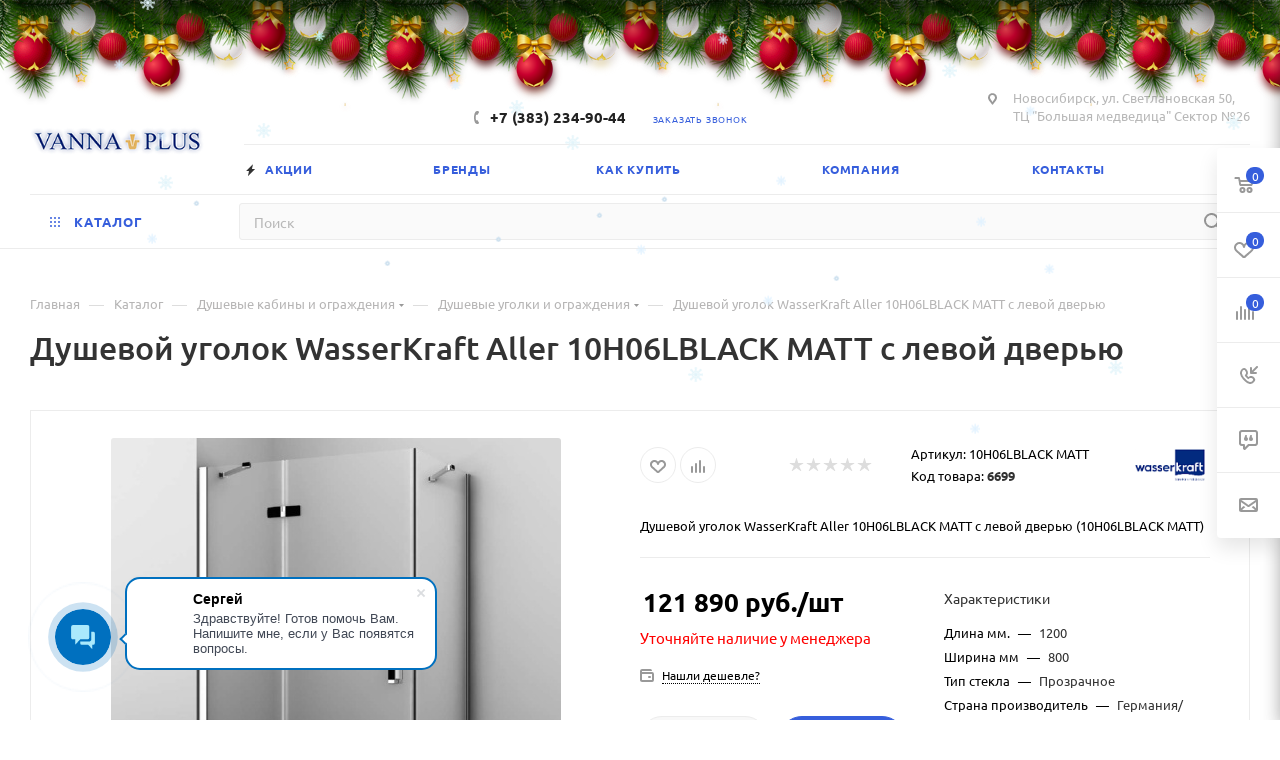

--- FILE ---
content_type: text/html; charset=UTF-8
request_url: https://vanna.plus/catalog/dushevye_kabiny_i_ograzhdeniya/dushevye_ugolki_i_ograzhdeniya/dushevoy_ugolok_wasserkraft_aller_black_matt_s_levoy_dveryu/
body_size: 50320
content:
<!DOCTYPE html>
<html xmlns="http://www.w3.org/1999/xhtml" xml:lang="ru" lang="ru"  >
<head><link rel="canonical" href="https://vanna.plus/catalog/dushevye_kabiny_i_ograzhdeniya/dushevye_ugolki_i_ograzhdeniya/dushevoy_ugolok_wasserkraft_aller_black_matt_s_levoy_dveryu/" />
	<title>Душевой уголок WasserKraft Aller 10H06LBLACK MATT с левой дверью - купить в Новосибирске по цене  121 890 руб. руб. | Интернет-магазин &quot;Ванна Плюс&quot;</title>
	<meta name="viewport" content="initial-scale=1.0, width=device-width, maximum-scale=1" />
	<meta name="HandheldFriendly" content="true" />
	<meta name="yes" content="yes" />
	<meta name="apple-mobile-web-app-status-bar-style" content="black" />
	<meta name="SKYPE_TOOLBAR" content="SKYPE_TOOLBAR_PARSER_COMPATIBLE" />
		<link rel="shortcut icon" type="image/x-icon" href="/upload/CMax/a0a/kx0nfquj2zt2xsan0n1cct97k88qwh1c.ico" />
		<meta http-equiv="Content-Type" content="text/html; charset=UTF-8" />
<meta name="keywords" content=" " />
<meta name="description" content="Покупайте душевой уголок wasserkraft aller 10h06lblack matt с левой дверью по выгодной цене  121 890 руб. руб. Смотрите описание, фото и отзывы. Доставка по Новосибирску. Отличный сервис. Звоните ☎ +7 (383) 234-90-44 " />
<style>.bx-composite-btn {background: url(/bitrix/images/main/composite/sprite-1x.png) no-repeat right 0 #e94524;border-radius: 15px;color: #fff !important;display: inline-block;line-height: 30px;font-family: "Helvetica Neue", Helvetica, Arial, sans-serif !important;font-size: 12px !important;font-weight: bold !important;height: 31px !important;padding: 0 42px 0 17px !important;vertical-align: middle !important;text-decoration: none !important;}@media screen   and (min-device-width: 1200px)   and (max-device-width: 1600px)   and (-webkit-min-device-pixel-ratio: 2)  and (min-resolution: 192dpi) {.bx-composite-btn {background-image: url(/bitrix/images/main/composite/sprite-2x.png);background-size: 42px 124px;}}.bx-composite-btn-fixed {position: absolute;top: -45px;right: 15px;z-index: 10;}.bx-btn-white {background-position: right 0;color: #fff !important;}.bx-btn-black {background-position: right -31px;color: #000 !important;}.bx-btn-red {background-position: right -62px;color: #555 !important;}.bx-btn-grey {background-position: right -93px;color: #657b89 !important;}.bx-btn-border {border: 1px solid #d4d4d4;height: 29px !important;line-height: 29px !important;}.bx-composite-loading {display: block;width: 40px;height: 40px;background: url(/bitrix/images/main/composite/loading.gif);}</style>
<script data-skip-moving="true">(function(w, d) {var v = w.frameCacheVars = {'CACHE_MODE':'HTMLCACHE','banner':{'url':'http://www.1c-bitrix.ru/composite/','text':'Быстро с 1С-Битрикс','bgcolor':'#E94524','style':'white'},'storageBlocks':[],'dynamicBlocks':{'4i19eW':'68b329da9893','basketitems-component-block':'d41d8cd98f00','header-auth-block1':'d41d8cd98f00','mobile-basket-with-compare-block1':'d41d8cd98f00','header-auth-block2':'d41d8cd98f00','header-auth-block3':'d41d8cd98f00','mobile-auth-block1':'d41d8cd98f00','mobile-basket-with-compare-block2':'d41d8cd98f00','dv_115183':'87e7cc8bdbc9','qepX1R':'d41d8cd98f00','OhECjo':'d41d8cd98f00','6zLbbW':'97574bf356a0','KSBlai':'d41d8cd98f00','area':'d41d8cd98f00','des':'d41d8cd98f00','viewed-block':'d41d8cd98f00','8gJilP':'d41d8cd98f00','basketitems-block':'d41d8cd98f00','header-cart':'d41d8cd98f00','bottom-panel-block':'d41d8cd98f00'},'AUTO_UPDATE':true,'AUTO_UPDATE_TTL':'84600','version':'2'};var inv = false;if (v.AUTO_UPDATE === false){if (v.AUTO_UPDATE_TTL && v.AUTO_UPDATE_TTL > 0){var lm = Date.parse(d.lastModified);if (!isNaN(lm)){var td = new Date().getTime();if ((lm + v.AUTO_UPDATE_TTL * 1000) >= td){w.frameRequestStart = false;w.preventAutoUpdate = true;return;}inv = true;}}else{w.frameRequestStart = false;w.preventAutoUpdate = true;return;}}var r = w.XMLHttpRequest ? new XMLHttpRequest() : (w.ActiveXObject ? new w.ActiveXObject("Microsoft.XMLHTTP") : null);if (!r) { return; }w.frameRequestStart = true;var m = v.CACHE_MODE; var l = w.location; var x = new Date().getTime();var q = "?bxrand=" + x + (l.search.length > 0 ? "&" + l.search.substring(1) : "");var u = l.protocol + "//" + l.host + l.pathname + q;r.open("GET", u, true);r.setRequestHeader("BX-ACTION-TYPE", "get_dynamic");r.setRequestHeader("X-Bitrix-Composite", "get_dynamic");r.setRequestHeader("BX-CACHE-MODE", m);r.setRequestHeader("BX-CACHE-BLOCKS", v.dynamicBlocks ? JSON.stringify(v.dynamicBlocks) : "");if (inv){r.setRequestHeader("BX-INVALIDATE-CACHE", "Y");}try { r.setRequestHeader("BX-REF", d.referrer || "");} catch(e) {}if (m === "APPCACHE"){r.setRequestHeader("BX-APPCACHE-PARAMS", JSON.stringify(v.PARAMS));r.setRequestHeader("BX-APPCACHE-URL", v.PAGE_URL ? v.PAGE_URL : "");}r.onreadystatechange = function() {if (r.readyState != 4) { return; }var a = r.getResponseHeader("BX-RAND");var b = w.BX && w.BX.frameCache ? w.BX.frameCache : false;if (a != x || !((r.status >= 200 && r.status < 300) || r.status === 304 || r.status === 1223 || r.status === 0)){var f = {error:true, reason:a!=x?"bad_rand":"bad_status", url:u, xhr:r, status:r.status};if (w.BX && w.BX.ready && b){BX.ready(function() {setTimeout(function(){BX.onCustomEvent("onFrameDataRequestFail", [f]);}, 0);});}w.frameRequestFail = f;return;}if (b){b.onFrameDataReceived(r.responseText);if (!w.frameUpdateInvoked){b.update(false);}w.frameUpdateInvoked = true;}else{w.frameDataString = r.responseText;}};r.send();var p = w.performance;if (p && p.addEventListener && p.getEntries && p.setResourceTimingBufferSize){var e = 'resourcetimingbufferfull';var h = function() {if (w.BX && w.BX.frameCache && w.BX.frameCache.frameDataInserted){p.removeEventListener(e, h);}else {p.setResourceTimingBufferSize(p.getEntries().length + 50);}};p.addEventListener(e, h);}})(window, document);</script>
<script data-skip-moving="true">(function(w, d, n) {var cl = "bx-core";var ht = d.documentElement;var htc = ht ? ht.className : undefined;if (htc === undefined || htc.indexOf(cl) !== -1){return;}var ua = n.userAgent;if (/(iPad;)|(iPhone;)/i.test(ua)){cl += " bx-ios";}else if (/Windows/i.test(ua)){cl += ' bx-win';}else if (/Macintosh/i.test(ua)){cl += " bx-mac";}else if (/Linux/i.test(ua) && !/Android/i.test(ua)){cl += " bx-linux";}else if (/Android/i.test(ua)){cl += " bx-android";}cl += (/(ipad|iphone|android|mobile|touch)/i.test(ua) ? " bx-touch" : " bx-no-touch");cl += w.devicePixelRatio && w.devicePixelRatio >= 2? " bx-retina": " bx-no-retina";var ieVersion = -1;if (/AppleWebKit/.test(ua)){cl += " bx-chrome";}else if (/Opera/.test(ua)){cl += " bx-opera";}else if (/Firefox/.test(ua)){cl += " bx-firefox";}ht.className = htc ? htc + " " + cl : cl;})(window, document, navigator);</script>

<link href="/bitrix/css/aspro.max/notice.min.css?16643425372876"  rel="stylesheet" />
<link href="/bitrix/js/ui/design-tokens/dist/ui.design-tokens.min.css?167625607222029"  rel="stylesheet" />
<link href="/bitrix/js/ui/fonts/opensans/ui.font.opensans.min.css?16641596952320"  rel="stylesheet" />
<link href="/bitrix/js/main/popup/dist/main.popup.bundle.min.css?169044622126598"  rel="stylesheet" />
<link href="/bitrix/js/arturgolubev.newyear/style.min.css?16805756314474"  rel="stylesheet" />
<link href="/bitrix/cache/css/mx/aspro_max/page_07edbe64584ba7752562b8c3f2501e20/page_07edbe64584ba7752562b8c3f2501e20_v1.css?1765530657127123"  rel="stylesheet" />
<link href="/bitrix/cache/css/mx/aspro_max/default_42f73bb06139d0b0b2efd57cab835efd/default_42f73bb06139d0b0b2efd57cab835efd_v1.css?176553065758653"  rel="stylesheet" />
<link href="/bitrix/panel/main/popup.min.css?167625605820774"  rel="stylesheet" />
<link href="/bitrix/cache/css/mx/aspro_max/template_8147bbc2982beb8613b7fbc883b50175/template_8147bbc2982beb8613b7fbc883b50175_v1.css?17655306081163053"  data-template-style="true" rel="stylesheet" />




<link href="/bitrix/templates/aspro_max/css/critical.min.css?168388989224" data-skip-moving="true" rel="stylesheet">
<meta name="theme-color" content="#365edc">
<style>:root{--theme-base-color: #365edc;--theme-base-opacity-color: #365edc1a;--theme-base-color-hue:226;--theme-base-color-saturation:70%;--theme-base-color-lightness:54%;}</style>
<style>html {--theme-page-width: 1348px;--theme-page-width-padding: 32px}</style>
<link href="/bitrix/templates/aspro_max/css/print.min.css?168388989121755" data-template-style="true" rel="stylesheet" media="print">
					<script data-skip-moving="true" src="/bitrix/js/main/jquery/jquery-2.2.4.min.js"></script>
					<script data-skip-moving="true" src="/bitrix/templates/aspro_max/js/speed.min.js?=1683889891"></script>
<link rel="apple-touch-icon" sizes="180x180" href="/upload/CMax/a0a/kx0nfquj2zt2xsan0n1cct97k88qwh1c.ico" />
<meta property="og:description" content="Душевой уголок WasserKraft Aller 10H06LBLACK MATT с левой дверью (10H06LBLACK MATT) " />
<meta property="og:image" content="https://vanna.plus/upload/iblock/1d9/hlcr695nzbohn7q2tsy0rvenrbx0wlb6.jpg" />
<link rel="image_src" href="https://vanna.plus/upload/iblock/1d9/hlcr695nzbohn7q2tsy0rvenrbx0wlb6.jpg"  />
<meta property="og:title" content="Душевой уголок WasserKraft Aller 10H06LBLACK MATT с левой дверью - купить в Новосибирске по цене  121 890 руб. руб. | Интернет-магазин &quot;Ванна Плюс&quot;" />
<meta property="og:type" content="website" />
<meta property="og:url" content="https://vanna.plus/catalog/dushevye_kabiny_i_ograzhdeniya/dushevye_ugolki_i_ograzhdeniya/dushevoy_ugolok_wasserkraft_aller_black_matt_s_levoy_dveryu/" />
<script src="/bitrix/templates/aspro_max/js/fetch/bottom_panel.js" data-skip-moving="true" defer=""></script>
			<script defer src="https://af.click.ru/af.js?id=12501" data-skip-moving="true"></script>
	<meta name="google-site-verification" content="DoKVwNA0Wsu2qTHQutA9eBK-VytRAoPkpUJP9Ke9Ywo" />
</head>
<body class=" site_mx  fill_bg_n catalog-delayed-btn-Y theme-light" id="main" data-site="/"><div class="b-page_newyear"><div class="b-page__content"><i class="b-head-decor"><i class="b-head-decor__inner b-head-decor__inner_n1"> <div class="b-ball b-ball_n1 b-ball_bounce" data-note="0"><div class="b-ball__right"></div><div class="b-ball__i"></div></div><div class="b-ball b-ball_n2 b-ball_bounce" data-note="1"><div class="b-ball__right"></div><div class="b-ball__i"></div></div><div class="b-ball b-ball_n3 b-ball_bounce" data-note="2"><div class="b-ball__right"></div><div class="b-ball__i"></div></div><div class="b-ball b-ball_n4 b-ball_bounce" data-note="3"><div class="b-ball__right"></div><div class="b-ball__i"></div></div><div class="b-ball b-ball_n5 b-ball_bounce" data-note="4"><div class="b-ball__right"></div><div class="b-ball__i"></div></div><div class="b-ball b-ball_n6 b-ball_bounce" data-note="5"><div class="b-ball__right"></div><div class="b-ball__i"></div></div><div class="b-ball b-ball_n7 b-ball_bounce" data-note="6"><div class="b-ball__right"></div><div class="b-ball__i"></div></div><div class="b-ball b-ball_n8 b-ball_bounce" data-note="7"><div class="b-ball__right"></div><div class="b-ball__i"></div></div><div class="b-ball b-ball_n9 b-ball_bounce" data-note="8"><div class="b-ball__right"></div><div class="b-ball__i"></div></div><div class="b-ball b-ball_i1"><div class="b-ball__right"></div><div class="b-ball__i"></div></div><div class="b-ball b-ball_i2"><div class="b-ball__right"></div><div class="b-ball__i"></div></div><div class="b-ball b-ball_i3"><div class="b-ball__right"></div><div class="b-ball__i"></div></div><div class="b-ball b-ball_i4"><div class="b-ball__right"></div><div class="b-ball__i"></div></div><div class="b-ball b-ball_i5"><div class="b-ball__right"></div><div class="b-ball__i"></div></div><div class="b-ball b-ball_i6"><div class="b-ball__right"></div><div class="b-ball__i"></div></div></i><i class="b-head-decor__inner b-head-decor__inner_n2"> <div class="b-ball b-ball_n1 b-ball_bounce" data-note="9"><div class="b-ball__right"></div><div class="b-ball__i"></div></div><div class="b-ball b-ball_n2 b-ball_bounce" data-note="10"><div class="b-ball__right"></div><div class="b-ball__i"></div></div><div class="b-ball b-ball_n3 b-ball_bounce" data-note="11"><div class="b-ball__right"></div><div class="b-ball__i"></div></div><div class="b-ball b-ball_n4 b-ball_bounce" data-note="12"><div class="b-ball__right"></div><div class="b-ball__i"></div></div><div class="b-ball b-ball_n5 b-ball_bounce" data-note="13"><div class="b-ball__right"></div><div class="b-ball__i"></div></div><div class="b-ball b-ball_n6 b-ball_bounce" data-note="14"><div class="b-ball__right"></div><div class="b-ball__i"></div></div><div class="b-ball b-ball_n7 b-ball_bounce" data-note="15"><div class="b-ball__right"></div><div class="b-ball__i"></div></div><div class="b-ball b-ball_n8 b-ball_bounce" data-note="16"><div class="b-ball__right"></div><div class="b-ball__i"></div></div><div class="b-ball b-ball_n9 b-ball_bounce" data-note="17"><div class="b-ball__right"></div><div class="b-ball__i"></div></div><div class="b-ball b-ball_i1"><div class="b-ball__right"></div><div class="b-ball__i"></div></div><div class="b-ball b-ball_i2"><div class="b-ball__right"></div><div class="b-ball__i"></div></div><div class="b-ball b-ball_i3"><div class="b-ball__right"></div><div class="b-ball__i"></div></div><div class="b-ball b-ball_i4"><div class="b-ball__right"></div><div class="b-ball__i"></div></div><div class="b-ball b-ball_i5"><div class="b-ball__right"></div><div class="b-ball__i"></div></div><div class="b-ball b-ball_i6"><div class="b-ball__right"></div><div class="b-ball__i"></div></div></i><i class="b-head-decor__inner b-head-decor__inner_n3"> <div class="b-ball b-ball_n1 b-ball_bounce" data-note="18"><div class="b-ball__right"></div><div class="b-ball__i"></div></div><div class="b-ball b-ball_n2 b-ball_bounce" data-note="19"><div class="b-ball__right"></div><div class="b-ball__i"></div></div><div class="b-ball b-ball_n3 b-ball_bounce" data-note="20"><div class="b-ball__right"></div><div class="b-ball__i"></div></div><div class="b-ball b-ball_n4 b-ball_bounce" data-note="21"><div class="b-ball__right"></div><div class="b-ball__i"></div></div><div class="b-ball b-ball_n5 b-ball_bounce" data-note="22"><div class="b-ball__right"></div><div class="b-ball__i"></div></div><div class="b-ball b-ball_n6 b-ball_bounce" data-note="23"><div class="b-ball__right"></div><div class="b-ball__i"></div></div><div class="b-ball b-ball_n7 b-ball_bounce" data-note="24"><div class="b-ball__right"></div><div class="b-ball__i"></div></div><div class="b-ball b-ball_n8 b-ball_bounce" data-note="25"><div class="b-ball__right"></div><div class="b-ball__i"></div></div><div class="b-ball b-ball_n9 b-ball_bounce" data-note="26"><div class="b-ball__right"></div><div class="b-ball__i"></div></div><div class="b-ball b-ball_i1"><div class="b-ball__right"></div><div class="b-ball__i"></div></div><div class="b-ball b-ball_i2"><div class="b-ball__right"></div><div class="b-ball__i"></div></div><div class="b-ball b-ball_i3"><div class="b-ball__right"></div><div class="b-ball__i"></div></div><div class="b-ball b-ball_i4"><div class="b-ball__right"></div><div class="b-ball__i"></div></div><div class="b-ball b-ball_i5"><div class="b-ball__right"></div><div class="b-ball__i"></div></div><div class="b-ball b-ball_i6"><div class="b-ball__right"></div><div class="b-ball__i"></div></div></i><i class="b-head-decor__inner b-head-decor__inner_n4"> <div class="b-ball b-ball_n1 b-ball_bounce" data-note="27"><div class="b-ball__right"></div><div class="b-ball__i"></div></div><div class="b-ball b-ball_n2 b-ball_bounce" data-note="28"><div class="b-ball__right"></div><div class="b-ball__i"></div></div><div class="b-ball b-ball_n3 b-ball_bounce" data-note="29"><div class="b-ball__right"></div><div class="b-ball__i"></div></div><div class="b-ball b-ball_n4 b-ball_bounce" data-note="30"><div class="b-ball__right"></div><div class="b-ball__i"></div></div><div class="b-ball b-ball_n5 b-ball_bounce" data-note="31"><div class="b-ball__right"></div><div class="b-ball__i"></div></div><div class="b-ball b-ball_n6 b-ball_bounce" data-note="32"><div class="b-ball__right"></div><div class="b-ball__i"></div></div><div class="b-ball b-ball_n7 b-ball_bounce" data-note="33"><div class="b-ball__right"></div><div class="b-ball__i"></div></div><div class="b-ball b-ball_n8 b-ball_bounce" data-note="34"><div class="b-ball__right"></div><div class="b-ball__i"></div></div><div class="b-ball b-ball_n9 b-ball_bounce" data-note="35"><div class="b-ball__right"></div><div class="b-ball__i"></div></div><div class="b-ball b-ball_i1"><div class="b-ball__right"></div><div class="b-ball__i"></div></div><div class="b-ball b-ball_i2"><div class="b-ball__right"></div><div class="b-ball__i"></div></div><div class="b-ball b-ball_i3"><div class="b-ball__right"></div><div class="b-ball__i"></div></div><div class="b-ball b-ball_i4"><div class="b-ball__right"></div><div class="b-ball__i"></div></div><div class="b-ball b-ball_i5"><div class="b-ball__right"></div><div class="b-ball__i"></div></div><div class="b-ball b-ball_i6"><div class="b-ball__right"></div><div class="b-ball__i"></div></div></i><i class="b-head-decor__inner b-head-decor__inner_n5"> <div class="b-ball b-ball_n1 b-ball_bounce" data-note="0"><div class="b-ball__right"></div><div class="b-ball__i"></div></div><div class="b-ball b-ball_n2 b-ball_bounce" data-note="1"><div class="b-ball__right"></div><div class="b-ball__i"></div></div><div class="b-ball b-ball_n3 b-ball_bounce" data-note="2"><div class="b-ball__right"></div><div class="b-ball__i"></div></div><div class="b-ball b-ball_n4 b-ball_bounce" data-note="3"><div class="b-ball__right"></div><div class="b-ball__i"></div></div><div class="b-ball b-ball_n5 b-ball_bounce" data-note="4"><div class="b-ball__right"></div><div class="b-ball__i"></div></div><div class="b-ball b-ball_n6 b-ball_bounce" data-note="5"><div class="b-ball__right"></div><div class="b-ball__i"></div></div><div class="b-ball b-ball_n7 b-ball_bounce" data-note="6"><div class="b-ball__right"></div><div class="b-ball__i"></div></div><div class="b-ball b-ball_n8 b-ball_bounce" data-note="7"><div class="b-ball__right"></div><div class="b-ball__i"></div></div><div class="b-ball b-ball_n9 b-ball_bounce" data-note="8"><div class="b-ball__right"></div><div class="b-ball__i"></div></div><div class="b-ball b-ball_i1"><div class="b-ball__right"></div><div class="b-ball__i"></div></div><div class="b-ball b-ball_i2"><div class="b-ball__right"></div><div class="b-ball__i"></div></div><div class="b-ball b-ball_i3"><div class="b-ball__right"></div><div class="b-ball__i"></div></div><div class="b-ball b-ball_i4"><div class="b-ball__right"></div><div class="b-ball__i"></div></div><div class="b-ball b-ball_i5"><div class="b-ball__right"></div><div class="b-ball__i"></div></div><div class="b-ball b-ball_i6"><div class="b-ball__right"></div><div class="b-ball__i"></div></div></i><i class="b-head-decor__inner b-head-decor__inner_n6"> <div class="b-ball b-ball_n1 b-ball_bounce" data-note="9"><div class="b-ball__right"></div><div class="b-ball__i"></div></div><div class="b-ball b-ball_n2 b-ball_bounce" data-note="10"><div class="b-ball__right"></div><div class="b-ball__i"></div></div><div class="b-ball b-ball_n3 b-ball_bounce" data-note="11"><div class="b-ball__right"></div><div class="b-ball__i"></div></div><div class="b-ball b-ball_n4 b-ball_bounce" data-note="12"><div class="b-ball__right"></div><div class="b-ball__i"></div></div><div class="b-ball b-ball_n5 b-ball_bounce" data-note="13"><div class="b-ball__right"></div><div class="b-ball__i"></div></div><div class="b-ball b-ball_n6 b-ball_bounce" data-note="14"><div class="b-ball__right"></div><div class="b-ball__i"></div></div><div class="b-ball b-ball_n7 b-ball_bounce" data-note="15"><div class="b-ball__right"></div><div class="b-ball__i"></div></div><div class="b-ball b-ball_n8 b-ball_bounce" data-note="16"><div class="b-ball__right"></div><div class="b-ball__i"></div></div><div class="b-ball b-ball_n9 b-ball_bounce" data-note="17"><div class="b-ball__right"></div><div class="b-ball__i"></div></div><div class="b-ball b-ball_i1"><div class="b-ball__right"></div><div class="b-ball__i"></div></div><div class="b-ball b-ball_i2"><div class="b-ball__right"></div><div class="b-ball__i"></div></div><div class="b-ball b-ball_i3"><div class="b-ball__right"></div><div class="b-ball__i"></div></div><div class="b-ball b-ball_i4"><div class="b-ball__right"></div><div class="b-ball__i"></div></div><div class="b-ball b-ball_i5"><div class="b-ball__right"></div><div class="b-ball__i"></div></div><div class="b-ball b-ball_i6"><div class="b-ball__right"></div><div class="b-ball__i"></div></div></i><i class="b-head-decor__inner b-head-decor__inner_n7"> <div class="b-ball b-ball_n1 b-ball_bounce" data-note="18"><div class="b-ball__right"></div><div class="b-ball__i"></div></div><div class="b-ball b-ball_n2 b-ball_bounce" data-note="19"><div class="b-ball__right"></div><div class="b-ball__i"></div></div><div class="b-ball b-ball_n3 b-ball_bounce" data-note="20"><div class="b-ball__right"></div><div class="b-ball__i"></div></div><div class="b-ball b-ball_n4 b-ball_bounce" data-note="21"><div class="b-ball__right"></div><div class="b-ball__i"></div></div><div class="b-ball b-ball_n5 b-ball_bounce" data-note="22"><div class="b-ball__right"></div><div class="b-ball__i"></div></div><div class="b-ball b-ball_n6 b-ball_bounce" data-note="23"><div class="b-ball__right"></div><div class="b-ball__i"></div></div><div class="b-ball b-ball_n7 b-ball_bounce" data-note="24"><div class="b-ball__right"></div><div class="b-ball__i"></div></div><div class="b-ball b-ball_n8 b-ball_bounce" data-note="25"><div class="b-ball__right"></div><div class="b-ball__i"></div></div><div class="b-ball b-ball_n9 b-ball_bounce" data-note="26"><div class="b-ball__right"></div><div class="b-ball__i"></div></div><div class="b-ball b-ball_i1"><div class="b-ball__right"></div><div class="b-ball__i"></div></div><div class="b-ball b-ball_i2"><div class="b-ball__right"></div><div class="b-ball__i"></div></div><div class="b-ball b-ball_i3"><div class="b-ball__right"></div><div class="b-ball__i"></div></div><div class="b-ball b-ball_i4"><div class="b-ball__right"></div><div class="b-ball__i"></div></div><div class="b-ball b-ball_i5"><div class="b-ball__right"></div><div class="b-ball__i"></div></div><div class="b-ball b-ball_i6"><div class="b-ball__right"></div><div class="b-ball__i"></div></div></i></i></div></div><style>@media (min-width: 767px){body{padding-top: 90px !important;}}@media (max-width: 767px){body{padding-top: 90px !important;}}</style>
		
	<div id="panel"></div>
	<div id="bxdynamic_4i19eW_start" style="display:none"></div>
<div id="bxdynamic_4i19eW_end" style="display:none"></div>				<div id="bxdynamic_basketitems-component-block_start" style="display:none"></div><div id="bxdynamic_basketitems-component-block_end" style="display:none"></div>								<div class="cd-modal-bg"></div>
		<script data-skip-moving="true">var solutionName = 'arMaxOptions';</script>
		<script src="/bitrix/templates/aspro_max/js/setTheme.php?site_id=mx&site_dir=/" data-skip-moving="true"></script>
				<div class="wrapper1  header_bglight long_header2 colored_header catalog_page basket_fly fly2 basket_fill_WHITE side_LEFT block_side_NORMAL catalog_icons_Y banner_auto with_fast_view mheader-v3 header-v6 header-font-lower_N regions_N title_position_LEFT footer-v5 front-vindex1 mfixed_Y mfixed_view_always title-v1 lazy_N with_phones compact-catalog dark-hover-overlay normal-catalog-img landing-normal big-banners-mobile-slider bottom-icons-panel-Y compact-breadcrumbs-N catalog-delayed-btn-Y  ">

<div class="mega_fixed_menu scrollblock">
	<div class="maxwidth-theme">
		<svg class="svg svg-close" width="14" height="14" viewBox="0 0 14 14">
		  <path data-name="Rounded Rectangle 568 copy 16" d="M1009.4,953l5.32,5.315a0.987,0.987,0,0,1,0,1.4,1,1,0,0,1-1.41,0L1008,954.4l-5.32,5.315a0.991,0.991,0,0,1-1.4-1.4L1006.6,953l-5.32-5.315a0.991,0.991,0,0,1,1.4-1.4l5.32,5.315,5.31-5.315a1,1,0,0,1,1.41,0,0.987,0.987,0,0,1,0,1.4Z" transform="translate(-1001 -946)"></path>
		</svg>
		<i class="svg svg-close mask arrow"></i>
		<div class="row">
			<div class="col-md-9">
				<div class="left_menu_block">
					<div class="logo_block flexbox flexbox--row align-items-normal">
						<div class="logo">
							<a href="/"><img src="/upload/CMax/230/230d3102728f48473e6d0f03a5c24513.png" alt="Интернет магазин сантехники Vanna.Plus" title="Интернет магазин сантехники Vanna.Plus" data-src="" /></a>						</div>
						<div class="top-description addr">
							Интернет-магазин 
представительского класса						</div>
					</div>
					<div class="search_block">
						<div class="search_wrap">
							<div class="search-block">
									<div class="search-wrapper">
		<div id="title-search_mega_menu">
			<form action="/catalog/" class="search">
				<div class="search-input-div">
					<input class="search-input" id="title-search-input_mega_menu" type="text" name="q" value="" placeholder="Поиск" size="20" maxlength="50" autocomplete="off" />
				</div>
				<div class="search-button-div">
					<button class="btn btn-search" type="submit" name="s" value="Найти"><i class="svg search2  inline " aria-hidden="true"><svg width="17" height="17" ><use xlink:href="/bitrix/templates/aspro_max/images/svg/header_icons_srite.svg#search"></use></svg></i></button>
					
					<span class="close-block inline-search-hide"><span class="svg svg-close close-icons"></span></span>
				</div>
			</form>
		</div>
	</div>
							</div>
						</div>
					</div>
										<!-- noindex -->

	<div class="burger_menu_wrapper">
		
			<div class="top_link_wrapper">
				<div class="menu-item dropdown catalog wide_menu   active">
					<div class="wrap">
						<a class="dropdown-toggle" href="/catalog/">
							<div class="link-title color-theme-hover">
																	<i class="svg inline  svg-inline-icon_catalog" aria-hidden="true" ><svg xmlns="http://www.w3.org/2000/svg" width="10" height="10" viewBox="0 0 10 10"><path  data-name="Rounded Rectangle 969 copy 7" class="cls-1" d="M644,76a1,1,0,1,1-1,1A1,1,0,0,1,644,76Zm4,0a1,1,0,1,1-1,1A1,1,0,0,1,648,76Zm4,0a1,1,0,1,1-1,1A1,1,0,0,1,652,76Zm-8,4a1,1,0,1,1-1,1A1,1,0,0,1,644,80Zm4,0a1,1,0,1,1-1,1A1,1,0,0,1,648,80Zm4,0a1,1,0,1,1-1,1A1,1,0,0,1,652,80Zm-8,4a1,1,0,1,1-1,1A1,1,0,0,1,644,84Zm4,0a1,1,0,1,1-1,1A1,1,0,0,1,648,84Zm4,0a1,1,0,1,1-1,1A1,1,0,0,1,652,84Z" transform="translate(-643 -76)"/></svg></i>																Каталог							</div>
						</a>
													<span class="tail"></span>
							<div class="burger-dropdown-menu row">
								<div class="menu-wrapper" >
									
																														<div class="col-md-4 dropdown-submenu  has_img">
																						<a href="/catalog/vanny/" class="color-theme-hover" title="Ванны">
												<span class="name option-font-bold">Ванны</span>
											</a>
																								<div class="burger-dropdown-menu toggle_menu">
																																									<div class="menu-item   ">
															<a href="/catalog/vanny/pryamougolnye_vanny/" title="Прямоугольные ванны">
																<span class="name color-theme-hover">Прямоугольные ванны</span>
															</a>
																													</div>
																																									<div class="menu-item   ">
															<a href="/catalog/vanny/asimmetrichnye_vanny/" title="Асимметричные ванны">
																<span class="name color-theme-hover">Асимметричные ванны</span>
															</a>
																													</div>
																																									<div class="menu-item   ">
															<a href="/catalog/vanny/uglovye_vanny/" title="Угловые ванны">
																<span class="name color-theme-hover">Угловые ванны</span>
															</a>
																													</div>
																																									<div class="menu-item   ">
															<a href="/catalog/vanny/otdelnostoyashchie_vanny/" title="Отдельностоящие ванны">
																<span class="name color-theme-hover">Отдельностоящие ванны</span>
															</a>
																													</div>
																									</div>
																					</div>
									
																														<div class="col-md-4 dropdown-submenu active has_img">
																						<a href="/catalog/dushevye_kabiny_i_ograzhdeniya/" class="color-theme-hover" title="Душевые кабины и ограждения">
												<span class="name option-font-bold">Душевые кабины и ограждения</span>
											</a>
																								<div class="burger-dropdown-menu toggle_menu">
																																									<div class="menu-item   ">
															<a href="/catalog/dushevye_kabiny_i_ograzhdeniya/dushevye_kabiny/" title="Душевые кабины">
																<span class="name color-theme-hover">Душевые кабины</span>
															</a>
																													</div>
																																									<div class="menu-item   active">
															<a href="/catalog/dushevye_kabiny_i_ograzhdeniya/dushevye_ugolki_i_ograzhdeniya/" title="Душевые уголки и ограждения">
																<span class="name color-theme-hover">Душевые уголки и ограждения</span>
															</a>
																													</div>
																																									<div class="menu-item   ">
															<a href="/catalog/dushevye_kabiny_i_ograzhdeniya/dushevye_dveri/" title="Душевые двери">
																<span class="name color-theme-hover">Душевые двери</span>
															</a>
																													</div>
																																									<div class="menu-item   ">
															<a href="/catalog/dushevye_kabiny_i_ograzhdeniya/dushevye_peregorodki/" title="Душевые перегородки">
																<span class="name color-theme-hover">Душевые перегородки</span>
															</a>
																													</div>
																																									<div class="menu-item   ">
															<a href="/catalog/dushevye_kabiny_i_ograzhdeniya/shtorki_na_vannu/" title="Шторки на ванну">
																<span class="name color-theme-hover">Шторки на ванну</span>
															</a>
																													</div>
																																									<div class="menu-item   ">
															<a href="/catalog/dushevye_kabiny_i_ograzhdeniya/poddony/" title="Поддоны">
																<span class="name color-theme-hover">Поддоны</span>
															</a>
																													</div>
																									</div>
																					</div>
									
																														<div class="col-md-4 dropdown-submenu  has_img">
																						<a href="/catalog/mebel_dlya_vannykh_komnat/" class="color-theme-hover" title="Мебель для ванных комнат">
												<span class="name option-font-bold">Мебель для ванных комнат</span>
											</a>
																								<div class="burger-dropdown-menu toggle_menu">
																																									<div class="menu-item   ">
															<a href="/catalog/mebel_dlya_vannykh_komnat/zerkala/" title="Зеркала">
																<span class="name color-theme-hover">Зеркала</span>
															</a>
																													</div>
																																									<div class="menu-item   ">
															<a href="/catalog/mebel_dlya_vannykh_komnat/tumby/" title="Тумбы">
																<span class="name color-theme-hover">Тумбы</span>
															</a>
																													</div>
																																									<div class="menu-item   ">
															<a href="/catalog/mebel_dlya_vannykh_komnat/shkafy/" title="Шкафы">
																<span class="name color-theme-hover">Шкафы</span>
															</a>
																													</div>
																																									<div class="menu-item   ">
															<a href="/catalog/mebel_dlya_vannykh_komnat/penaly_i_komody/" title="Пеналы и комоды">
																<span class="name color-theme-hover">Пеналы и комоды</span>
															</a>
																													</div>
																									</div>
																					</div>
									
																														<div class="col-md-4 dropdown-submenu  has_img">
																						<a href="/catalog/smesiteli_i_dushevye_sistemy/" class="color-theme-hover" title="Смесители и душевые системы">
												<span class="name option-font-bold">Смесители и душевые системы</span>
											</a>
																								<div class="burger-dropdown-menu toggle_menu">
																																									<div class="menu-item   ">
															<a href="/catalog/smesiteli_i_dushevye_sistemy/smesiteli_dlya_umyvalnika/" title="Смесители для умывальника">
																<span class="name color-theme-hover">Смесители для умывальника</span>
															</a>
																													</div>
																																									<div class="menu-item   ">
															<a href="/catalog/smesiteli_i_dushevye_sistemy/smesiteli_dlya_vanny/" title="Смесители для ванны">
																<span class="name color-theme-hover">Смесители для ванны</span>
															</a>
																													</div>
																																									<div class="menu-item   ">
															<a href="/catalog/smesiteli_i_dushevye_sistemy/dushevye_sistemy/" title="Душевые системы">
																<span class="name color-theme-hover">Душевые системы</span>
															</a>
																													</div>
																																									<div class="menu-item   ">
															<a href="/catalog/smesiteli_i_dushevye_sistemy/dushevye_garnitury/" title="Душевые гарнитуры">
																<span class="name color-theme-hover">Душевые гарнитуры</span>
															</a>
																													</div>
																																									<div class="menu-item   ">
															<a href="/catalog/smesiteli_i_dushevye_sistemy/smesiteli_dlya_bide/" title="Смесители для биде">
																<span class="name color-theme-hover">Смесители для биде</span>
															</a>
																													</div>
																																									<div class="menu-item   ">
															<a href="/catalog/smesiteli_i_dushevye_sistemy/smesiteli_dlya_gigienicheskogo_dusha/" title="Смесители для гигиенического душа">
																<span class="name color-theme-hover">Смесители для гигиенического душа</span>
															</a>
																													</div>
																																									<div class="menu-item   ">
															<a href="/catalog/smesiteli_i_dushevye_sistemy/smesiteli_dlya_dusha/" title="Смесители для душа">
																<span class="name color-theme-hover">Смесители для душа</span>
															</a>
																													</div>
																																									<div class="menu-item   ">
															<a href="/catalog/smesiteli_i_dushevye_sistemy/nabory_smesiteley/" title="Наборы смесителей">
																<span class="name color-theme-hover">Наборы смесителей</span>
															</a>
																													</div>
																																									<div class="menu-item   ">
															<a href="/catalog/smesiteli_i_dushevye_sistemy/smesiteli_dlya_kukhni/" title="Смесители для кухни">
																<span class="name color-theme-hover">Смесители для кухни</span>
															</a>
																													</div>
																									</div>
																					</div>
									
																														<div class="col-md-4 dropdown-submenu  has_img">
																						<a href="/catalog/sanfayans/" class="color-theme-hover" title="Санфаянс">
												<span class="name option-font-bold">Санфаянс</span>
											</a>
																								<div class="burger-dropdown-menu toggle_menu">
																																									<div class="menu-item   ">
															<a href="/catalog/sanfayans/unitazy/" title="Унитазы">
																<span class="name color-theme-hover">Унитазы</span>
															</a>
																													</div>
																																									<div class="menu-item   ">
															<a href="/catalog/sanfayans/rakoviny/" title="Раковины">
																<span class="name color-theme-hover">Раковины</span>
															</a>
																													</div>
																																									<div class="menu-item   ">
															<a href="/catalog/sanfayans/bide/" title="Биде">
																<span class="name color-theme-hover">Биде</span>
															</a>
																													</div>
																									</div>
																					</div>
									
																														<div class="col-md-4 dropdown-submenu  has_img">
																						<a href="/catalog/installyatsii_i_komplekty/" class="color-theme-hover" title="Инсталляции и комплекты">
												<span class="name option-font-bold">Инсталляции и комплекты</span>
											</a>
																								<div class="burger-dropdown-menu toggle_menu">
																																									<div class="menu-item   ">
															<a href="/catalog/installyatsii_i_komplekty/ramy_dlya_montazha/" title="Рамы для монтажа">
																<span class="name color-theme-hover">Рамы для монтажа</span>
															</a>
																													</div>
																																									<div class="menu-item   ">
															<a href="/catalog/installyatsii_i_komplekty/komplekt_installyatsiya_s_unitazom/" title="Комплект инсталляция с унитазом">
																<span class="name color-theme-hover">Комплект инсталляция с унитазом</span>
															</a>
																													</div>
																																									<div class="menu-item   ">
															<a href="/catalog/installyatsii_i_komplekty/knopki_dlya_installyatsiy/" title="Кнопки для инсталляций">
																<span class="name color-theme-hover">Кнопки для инсталляций</span>
															</a>
																													</div>
																									</div>
																					</div>
									
																														<div class="col-md-4 dropdown-submenu  has_img">
																						<a href="/catalog/polotentsesushiteli/" class="color-theme-hover" title="Полотенцесушители">
												<span class="name option-font-bold">Полотенцесушители</span>
											</a>
																								<div class="burger-dropdown-menu toggle_menu">
																																									<div class="menu-item   ">
															<a href="/catalog/polotentsesushiteli/vodyanye/" title="Водяные">
																<span class="name color-theme-hover">Водяные</span>
															</a>
																													</div>
																																									<div class="menu-item   ">
															<a href="/catalog/polotentsesushiteli/elektricheskie/" title="Электрические">
																<span class="name color-theme-hover">Электрические</span>
															</a>
																													</div>
																									</div>
																					</div>
									
																														<div class="col-md-4 dropdown-submenu  has_img">
																						<a href="/catalog/aksessuary/" class="color-theme-hover" title="Аксессуары">
												<span class="name option-font-bold">Аксессуары</span>
											</a>
																								<div class="burger-dropdown-menu toggle_menu">
																																									<div class="menu-item   ">
															<a href="/catalog/aksessuary/dozatory_dlya_myla/" title="Дозаторы для мыла">
																<span class="name color-theme-hover">Дозаторы для мыла</span>
															</a>
																													</div>
																																									<div class="menu-item   ">
															<a href="/catalog/aksessuary/sifony/" title="Сифоны">
																<span class="name color-theme-hover">Сифоны</span>
															</a>
																													</div>
																																									<div class="menu-item   ">
															<a href="/catalog/aksessuary/cidenya_dlya_unitazov/" title="Cиденья для унитазов">
																<span class="name color-theme-hover">Cиденья для унитазов</span>
															</a>
																													</div>
																																									<div class="menu-item   ">
															<a href="/catalog/aksessuary/polotentsederzhateli/" title="Полотенцедержатели">
																<span class="name color-theme-hover">Полотенцедержатели</span>
															</a>
																													</div>
																																									<div class="menu-item   ">
															<a href="/catalog/aksessuary/leyki/" title="Лейки">
																<span class="name color-theme-hover">Лейки</span>
															</a>
																													</div>
																																									<div class="menu-item   ">
															<a href="/catalog/aksessuary/derzhateli_dlya_leyki/" title="Держатели для лейки">
																<span class="name color-theme-hover">Держатели для лейки</span>
															</a>
																													</div>
																																									<div class="menu-item   ">
															<a href="/catalog/aksessuary/bumagoderzhatel/" title="Держатели для туалетной бумаги">
																<span class="name color-theme-hover">Держатели для туалетной бумаги</span>
															</a>
																													</div>
																																									<div class="menu-item   ">
															<a href="/catalog/aksessuary/komplektuyushchie_dlya_smesiteley/" title="Комплектующие для смесителей">
																<span class="name color-theme-hover">Комплектующие для смесителей</span>
															</a>
																													</div>
																																									<div class="menu-item   ">
															<a href="/catalog/aksessuary/derzhateli_dlya_osvezhitelya_vozdukha/" title="Держатели для освежителя воздуха">
																<span class="name color-theme-hover">Держатели для освежителя воздуха</span>
															</a>
																													</div>
																																									<div class="menu-item   ">
															<a href="/catalog/aksessuary/shtory/" title="Шторы">
																<span class="name color-theme-hover">Шторы</span>
															</a>
																													</div>
																																									<div class="menu-item   ">
															<a href="/catalog/aksessuary/napolnye_stoyki/" title="Напольные стойки">
																<span class="name color-theme-hover">Напольные стойки</span>
															</a>
																													</div>
																																									<div class="menu-item   ">
															<a href="/catalog/aksessuary/yershiki/" title="Ёршики">
																<span class="name color-theme-hover">Ёршики</span>
															</a>
																													</div>
																																									<div class="menu-item   ">
															<a href="/catalog/aksessuary/donnye_klapany/" title="Донные клапаны">
																<span class="name color-theme-hover">Донные клапаны</span>
															</a>
																													</div>
																																									<div class="menu-item   ">
															<a href="/catalog/aksessuary/mylnitsy/" title="Мыльницы">
																<span class="name color-theme-hover">Мыльницы</span>
															</a>
																													</div>
																																									<div class="menu-item   ">
															<a href="/catalog/aksessuary/vedra/" title="Ведра">
																<span class="name color-theme-hover">Ведра</span>
															</a>
																													</div>
																																									<div class="menu-item collapsed  ">
															<a href="/catalog/aksessuary/kryuchki/" title="Крючки">
																<span class="name color-theme-hover">Крючки</span>
															</a>
																													</div>
																																									<div class="menu-item collapsed  ">
															<a href="/catalog/aksessuary/stakany/" title="Стаканы">
																<span class="name color-theme-hover">Стаканы</span>
															</a>
																													</div>
																																									<div class="menu-item collapsed  ">
															<a href="/catalog/aksessuary/shlangi/" title="Шланги">
																<span class="name color-theme-hover">Шланги</span>
															</a>
																													</div>
																																									<div class="menu-item collapsed  ">
															<a href="/catalog/aksessuary/nabory_aksessuarov/" title="Наборы аксессуаров">
																<span class="name color-theme-hover">Наборы аксессуаров</span>
															</a>
																													</div>
																																									<div class="menu-item collapsed  ">
															<a href="/catalog/aksessuary/polki/" title="Полки">
																<span class="name color-theme-hover">Полки</span>
															</a>
																													</div>
																									</div>
																					</div>
									
																														<div class="col-md-4 dropdown-submenu  has_img">
																						<a href="/catalog/zheloba_i_trapy/" class="color-theme-hover" title="Желоба и трапы">
												<span class="name option-font-bold">Желоба и трапы</span>
											</a>
																								<div class="burger-dropdown-menu toggle_menu">
																																									<div class="menu-item   ">
															<a href="/catalog/zheloba_i_trapy/zheloba/" title="Желоба">
																<span class="name color-theme-hover">Желоба</span>
															</a>
																													</div>
																									</div>
																					</div>
									
																														<div class="col-md-4 dropdown-submenu  has_img">
																						<a href="/catalog/kukhonnye_moyki_1/" class="color-theme-hover" title="Кухонные мойки">
												<span class="name option-font-bold">Кухонные мойки</span>
											</a>
																								<div class="burger-dropdown-menu toggle_menu">
																																									<div class="menu-item   ">
															<a href="/catalog/kukhonnye_moyki_1/moyki_iz_iskusstvennogo_kamnya/" title="Мойки из искусственного камня">
																<span class="name color-theme-hover">Мойки из искусственного камня</span>
															</a>
																													</div>
																																									<div class="menu-item   ">
															<a href="/catalog/kukhonnye_moyki_1/moyki_iz_nerzhaveyushchey_stali/" title="Мойки из нержавеющей стали">
																<span class="name color-theme-hover">Мойки из нержавеющей стали</span>
															</a>
																													</div>
																																									<div class="menu-item   ">
															<a href="/catalog/kukhonnye_moyki_1/moyki_mnogofunktsionalnye/" title="Мойки многофункциональные">
																<span class="name color-theme-hover">Мойки многофункциональные</span>
															</a>
																													</div>
																									</div>
																					</div>
																	</div>
							</div>
											</div>
				</div>
			</div>
					
		<div class="bottom_links_wrapper row">
								<div class="menu-item col-md-4 unvisible    ">
					<div class="wrap">
						<a class="" href="/sale/">
							<div class="link-title color-theme-hover">
																	<i class="svg inline  svg-inline-icon_discount" aria-hidden="true" ><svg xmlns="http://www.w3.org/2000/svg" width="9" height="12" viewBox="0 0 9 12"><path  data-name="Shape 943 copy 12" class="cls-1" d="M710,75l-7,7h3l-1,5,7-7h-3Z" transform="translate(-703 -75)"/></svg></i>																Акции							</div>
						</a>
											</div>
				</div>
								<div class="menu-item col-md-4 unvisible    ">
					<div class="wrap">
						<a class="" href="/info/brands/">
							<div class="link-title color-theme-hover">
																Бренды							</div>
						</a>
											</div>
				</div>
								<div class="menu-item col-md-4 unvisible dropdown   ">
					<div class="wrap">
						<a class="dropdown-toggle" href="/help/">
							<div class="link-title color-theme-hover">
																Как купить							</div>
						</a>
													<span class="tail"></span>
							<div class="burger-dropdown-menu">
								<div class="menu-wrapper" >
									
																														<div class="  ">
																						<a href="/help/payment/" class="color-theme-hover" title="Условия оплаты">
												<span class="name option-font-bold">Условия оплаты</span>
											</a>
																					</div>
									
																														<div class="  ">
																						<a href="/help/delivery/" class="color-theme-hover" title="Условия доставки">
												<span class="name option-font-bold">Условия доставки</span>
											</a>
																					</div>
									
																														<div class="  ">
																						<a href="/help/warranty/" class="color-theme-hover" title="Гарантия на товар">
												<span class="name option-font-bold">Гарантия на товар</span>
											</a>
																					</div>
																	</div>
							</div>
											</div>
				</div>
								<div class="menu-item col-md-4 unvisible dropdown   ">
					<div class="wrap">
						<a class="dropdown-toggle" href="/company/">
							<div class="link-title color-theme-hover">
																Компания							</div>
						</a>
													<span class="tail"></span>
							<div class="burger-dropdown-menu">
								<div class="menu-wrapper" >
									
																														<div class="  ">
																						<a href="/company/index.php" class="color-theme-hover" title="О компании">
												<span class="name option-font-bold">О компании</span>
											</a>
																					</div>
									
																														<div class="  ">
																						<a href="/company/news/" class="color-theme-hover" title="Новости">
												<span class="name option-font-bold">Новости</span>
											</a>
																					</div>
									
																														<div class="  ">
																						<a href="/company/staff/" class="color-theme-hover" title="Команда">
												<span class="name option-font-bold">Команда</span>
											</a>
																					</div>
									
																														<div class="  ">
																						<a href="/blog/" class="color-theme-hover" title="Дизайн проекты">
												<span class="name option-font-bold">Дизайн проекты</span>
											</a>
																					</div>
									
																														<div class="  ">
																						<a href="/company/reviews/" class="color-theme-hover" title="Отзывы">
												<span class="name option-font-bold">Отзывы</span>
											</a>
																					</div>
									
																														<div class="  ">
																						<a href="/company/vacancy/" class="color-theme-hover" title="Карьера">
												<span class="name option-font-bold">Карьера</span>
											</a>
																					</div>
									
																														<div class="  ">
																						<a href="/contacts/" class="color-theme-hover" title="Контакты">
												<span class="name option-font-bold">Контакты</span>
											</a>
																					</div>
									
																														<div class="  ">
																						<a href="/company/licenses/" class="color-theme-hover" title="Реквизиты">
												<span class="name option-font-bold">Реквизиты</span>
											</a>
																					</div>
																	</div>
							</div>
											</div>
				</div>
								<div class="menu-item col-md-4 unvisible    ">
					<div class="wrap">
						<a class="" href="/contacts/">
							<div class="link-title color-theme-hover">
																Контакты							</div>
						</a>
											</div>
				</div>
					</div>

	</div>
					<!-- /noindex -->
														</div>
			</div>
			<div class="col-md-3">
				<div class="right_menu_block">
					<div class="contact_wrap">
						<div class="info">
							<div class="phone blocks">
								<div class="">
																	<!-- noindex -->
			<div class="phone with_dropdown white sm">
									<div class="wrap">
						<div>
									<i class="svg svg-inline-phone  inline " aria-hidden="true"><svg width="5" height="13" ><use xlink:href="/bitrix/templates/aspro_max/images/svg/header_icons_srite.svg#phone_footer"></use></svg></i><a rel="nofollow" href="tel:+73832349044">+7 (383) 234-90-44</a>
										</div>
					</div>
											</div>
			<!-- /noindex -->
												</div>
								<div class="callback_wrap">
									<span class="callback-block animate-load font_upper colored" data-event="jqm" data-param-form_id="CALLBACK" data-name="callback">Заказать звонок</span>
								</div>
							</div>
							<div class="question_button_wrapper">
								<span class="btn btn-lg btn-transparent-border-color btn-wide animate-load colored_theme_hover_bg-el" data-event="jqm" data-param-form_id="ASK" data-name="ask">
									Задать вопрос								</span>
							</div>
							<div class="person_wrap">
		<div id="bxdynamic_header-auth-block1_start" style="display:none"></div><div id="bxdynamic_header-auth-block1_end" style="display:none"></div>
			<div id="bxdynamic_mobile-basket-with-compare-block1_start" style="display:none"></div><div id="bxdynamic_mobile-basket-with-compare-block1_end" style="display:none"></div>								</div>
						</div>
					</div>
					<div class="footer_wrap">
						
		
							<div class="email blocks color-theme-hover">
					<i class="svg inline  svg-inline-email" aria-hidden="true" ><svg xmlns="http://www.w3.org/2000/svg" width="11" height="9" viewBox="0 0 11 9"><path  data-name="Rectangle 583 copy 16" class="cls-1" d="M367,142h-7a2,2,0,0,1-2-2v-5a2,2,0,0,1,2-2h7a2,2,0,0,1,2,2v5A2,2,0,0,1,367,142Zm0-2v-3.039L364,139h-1l-3-2.036V140h7Zm-6.634-5,3.145,2.079L366.634,135h-6.268Z" transform="translate(-358 -133)"/></svg></i>					<a href="mailto:vannaplus@yandex.ru">vannaplus@yandex.ru</a>				</div>
		
		
							<div class="address blocks">
					<i class="svg inline  svg-inline-addr" aria-hidden="true" ><svg xmlns="http://www.w3.org/2000/svg" width="9" height="12" viewBox="0 0 9 12"><path class="cls-1" d="M959.135,82.315l0.015,0.028L955.5,87l-3.679-4.717,0.008-.013a4.658,4.658,0,0,1-.83-2.655,4.5,4.5,0,1,1,9,0A4.658,4.658,0,0,1,959.135,82.315ZM955.5,77a2.5,2.5,0,0,0-2.5,2.5,2.467,2.467,0,0,0,.326,1.212l-0.014.022,2.181,3.336,2.034-3.117c0.033-.046.063-0.094,0.093-0.142l0.066-.1-0.007-.009a2.468,2.468,0,0,0,.32-1.2A2.5,2.5,0,0,0,955.5,77Z" transform="translate(-951 -75)"/></svg></i>					<div>
 <span style="color: #b7b7b7;">Новосибирск, ул. Светлановская 50,</span><span style="color: #b7b7b7;"> </span><span style="color: #b7b7b7;"> </span><span style="color: #b7b7b7;"> </span><span style="color: #b7b7b7;"> </span><span style="color: #b7b7b7;"> </span><span style="color: #b7b7b7;"> </span><span style="color: #b7b7b7;"> </span><span style="color: #b7b7b7;"> </span>
</div>
<span style="color: #b7b7b7;"> </span><span style="color: #b7b7b7;"> </span><span style="color: #b7b7b7;"> </span><span style="color: #b7b7b7;"> </span><span style="color: #b7b7b7;"> </span><span style="color: #b7b7b7;"> </span><span style="color: #b7b7b7;"> </span><span style="color: #b7b7b7;"> </span><span style="color: #b7b7b7;"> </span><span style="color: #b7b7b7;">ТЦ "Большая медведица"&nbsp;</span><span style="color: #b7b7b7;">Cектор №26</span><span style="color: #b7b7b7;"> </span><br>
 <span style="color: #000000;"> </span><b> </b><br>				</div>
		
							<div class="social-block">
							<div class="social-icons">
		<!-- noindex -->
	<ul>
					<li class="vk">
				<a href="https://vk.com/vanna_plus_nsk" target="_blank" rel="nofollow" title="Вконтакте">
					Вконтакте				</a>
			</li>
													<li class="telegram">
				<a href="https://t.me/vannaPlus_NSK" target="_blank" rel="nofollow" title="Telegram">
					Telegram				</a>
			</li>
							<li class="ytb">
				<a href="https://www.youtube.com/channel/UCG4DkdE3VOfXfIG8NND4vOA" target="_blank" rel="nofollow" title="YouTube">
					YouTube				</a>
			</li>
																	<li class="zen">
				<a href="https://zen.yandex.ru/vanna_plus_nsk" target="_blank" rel="nofollow" title="Яндекс.Дзен">
					Яндекс.Дзен				</a>
			</li>
											</ul>
	<!-- /noindex -->
</div>						</div>
					</div>
				</div>
			</div>
		</div>
	</div>
</div>
<div class="header_wrap visible-lg visible-md title-v1 ">
	<header id="header">
		<div class="header-wrapper fix-logo header-v6">
	<div class="logo_and_menu-row logo_and_menu-row--nested-menu icons_top">
			<div class="maxwidth-theme logo-row">
				<div class ="header__sub-inner">
						<div class = "header__left-part ">
							<div class="logo-block1 header__main-item">
								<div class="line-block line-block--16">
									<div class="logo line-block__item no-shrinked">
										<a href="/"><img src="/upload/CMax/230/230d3102728f48473e6d0f03a5c24513.png" alt="Интернет магазин сантехники Vanna.Plus" title="Интернет магазин сантехники Vanna.Plus" data-src="" /></a>									</div>
								</div>	
							</div>
						</div>	
						<div class="content-block header__right-part">
							<div class="subtop lines-block header__top-part  ">
									<div class="header__top-item">
										<div class="line-block line-block--8">
																					</div>
									</div>
									<div class="header__top-item">
										<div class="wrap_icon inner-table-block">
											<div class="phone-block icons flexbox flexbox--row">
																																	<!-- noindex -->
			<div class="phone with_dropdown">
									<i class="svg svg-inline-phone  inline " aria-hidden="true"><svg width="5" height="13" ><use xlink:href="/bitrix/templates/aspro_max/images/svg/header_icons_srite.svg#phone_black"></use></svg></i><a rel="nofollow" href="tel:+73832349044">+7 (383) 234-90-44</a>
											</div>
			<!-- /noindex -->
																																									<div class="inline-block">
														<span class="callback-block animate-load twosmallfont colored" data-event="jqm" data-param-form_id="CALLBACK" data-name="callback">Заказать звонок</span>
													</div>
																							</div>
										</div>
									</div>
									<div class="header__top-item">
										<div class="line-block line-block--40 line-block--40-1200">
											<div class="line-block__item">
													<div class="inner-table-block">
		
							<div class="address inline-block tables">
					<i class="svg inline  svg-inline-addr" aria-hidden="true" ><svg xmlns="http://www.w3.org/2000/svg" width="9" height="12" viewBox="0 0 9 12"><path class="cls-1" d="M959.135,82.315l0.015,0.028L955.5,87l-3.679-4.717,0.008-.013a4.658,4.658,0,0,1-.83-2.655,4.5,4.5,0,1,1,9,0A4.658,4.658,0,0,1,959.135,82.315ZM955.5,77a2.5,2.5,0,0,0-2.5,2.5,2.467,2.467,0,0,0,.326,1.212l-0.014.022,2.181,3.336,2.034-3.117c0.033-.046.063-0.094,0.093-0.142l0.066-.1-0.007-.009a2.468,2.468,0,0,0,.32-1.2A2.5,2.5,0,0,0,955.5,77Z" transform="translate(-951 -75)"/></svg></i>					<div>
 <span style="color: #b7b7b7;">Новосибирск, ул. Светлановская 50,</span><span style="color: #b7b7b7;"> </span><span style="color: #b7b7b7;"> </span><span style="color: #b7b7b7;"> </span><span style="color: #b7b7b7;"> </span><span style="color: #b7b7b7;"> </span><span style="color: #b7b7b7;"> </span><span style="color: #b7b7b7;"> </span><span style="color: #b7b7b7;"> </span>
</div>
<span style="color: #b7b7b7;"> </span><span style="color: #b7b7b7;"> </span><span style="color: #b7b7b7;"> </span><span style="color: #b7b7b7;"> </span><span style="color: #b7b7b7;"> </span><span style="color: #b7b7b7;"> </span><span style="color: #b7b7b7;"> </span><span style="color: #b7b7b7;"> </span><span style="color: #b7b7b7;"> </span><span style="color: #b7b7b7;">ТЦ "Большая медведица"&nbsp;</span><span style="color: #b7b7b7;">Cектор №26</span><span style="color: #b7b7b7;"> </span><br>
 <span style="color: #000000;"> </span><b> </b><br>				</div>
		
														</div>
											</div>
										</div>	
									</div>
							</div>
							<div class="subbottom header__main-part">
								<div class="header__main-item flex1">	
											<div class="menu">
												<div class="menu-only">
													<nav class="mega-menu sliced">
																	<div class="table-menu">
		<table>
			<tr>
					<td class="menu-item unvisible    ">
						<div class="wrap">
							<a class="" href="/sale/">
								<div>
																			<i class="svg inline  svg-inline-icon_discount" aria-hidden="true" ><svg xmlns="http://www.w3.org/2000/svg" width="9" height="12" viewBox="0 0 9 12"><path  data-name="Shape 943 copy 12" class="cls-1" d="M710,75l-7,7h3l-1,5,7-7h-3Z" transform="translate(-703 -75)"/></svg></i>																		Акции																	</div>
							</a>
													</div>
					</td>
					<td class="menu-item unvisible    ">
						<div class="wrap">
							<a class="" href="/info/brands/">
								<div>
																		Бренды																	</div>
							</a>
													</div>
					</td>
					<td class="menu-item unvisible dropdown   ">
						<div class="wrap">
							<a class="dropdown-toggle" href="/help/">
								<div>
																		Как купить																	</div>
							</a>
																							<span class="tail"></span>
								<div class="dropdown-menu   BRANDS">
																		<div class="customScrollbar ">
										<ul class="menu-wrapper menu-type-2" >
																																																																										<li class="    parent-items">
																																							<a href="/help/payment/" title="Условия оплаты">
						<span class="name ">Условия оплаты</span>							</a>
																																			</li>
																																																																																						<li class="    parent-items">
																																							<a href="/help/delivery/" title="Условия доставки">
						<span class="name ">Условия доставки</span>							</a>
																																			</li>
																																																																																						<li class="    parent-items">
																																							<a href="/help/warranty/" title="Гарантия на товар">
						<span class="name ">Гарантия на товар</span>							</a>
																																			</li>
																																	</ul>
									</div>
																	</div>
													</div>
					</td>
					<td class="menu-item unvisible dropdown   ">
						<div class="wrap">
							<a class="dropdown-toggle" href="/company/">
								<div>
																		Компания																	</div>
							</a>
																							<span class="tail"></span>
								<div class="dropdown-menu   BRANDS">
																		<div class="customScrollbar ">
										<ul class="menu-wrapper menu-type-2" >
																																																																										<li class="    parent-items">
																																							<a href="/company/index.php" title="О компании">
						<span class="name ">О компании</span>							</a>
																																			</li>
																																																																																						<li class="    parent-items">
																																							<a href="/company/news/" title="Новости">
						<span class="name ">Новости</span>							</a>
																																			</li>
																																																																																						<li class="    parent-items">
																																							<a href="/company/staff/" title="Команда">
						<span class="name ">Команда</span>							</a>
																																			</li>
																																																																																						<li class="    parent-items">
																																							<a href="/blog/" title="Дизайн проекты">
						<span class="name ">Дизайн проекты</span>							</a>
																																			</li>
																																																																																						<li class="    parent-items">
																																							<a href="/company/reviews/" title="Отзывы">
						<span class="name ">Отзывы</span>							</a>
																																			</li>
																																																																																						<li class="    parent-items">
																																							<a href="/company/vacancy/" title="Карьера">
						<span class="name ">Карьера</span>							</a>
																																			</li>
																																																																																						<li class="    parent-items">
																																							<a href="/contacts/" title="Контакты">
						<span class="name ">Контакты</span>							</a>
																																			</li>
																																																																																						<li class="    parent-items">
																																							<a href="/company/licenses/" title="Реквизиты">
						<span class="name ">Реквизиты</span>							</a>
																																			</li>
																																	</ul>
									</div>
																	</div>
													</div>
					</td>
					<td class="menu-item unvisible    ">
						<div class="wrap">
							<a class="" href="/contacts/">
								<div>
																		Контакты																	</div>
							</a>
													</div>
					</td>
				<td class="menu-item dropdown js-dropdown nosave unvisible">
					<div class="wrap">
						<a class="dropdown-toggle more-items" href="#">
							<span>+ &nbsp;ЕЩЕ</span>
						</a>
						<span class="tail"></span>
						<ul class="dropdown-menu"></ul>
					</div>
				</td>
			</tr>
		</table>
	</div>
	<script data-skip-moving="true">
		CheckTopMenuDotted();
	</script>
													</nav>
												</div>
											</div>
								</div>
									<div class="header__main-item">
										<div class="auth">
											<div class="wrap_icon inner-table-block person  with-title">
		<div id="bxdynamic_header-auth-block2_start" style="display:none"></div><div id="bxdynamic_header-auth-block2_end" style="display:none"></div>
												</div>
										</div>
									</div>	
							</div>	
						</div>
				</div>
			</div>	
	</div>
	<div class="menu-row middle-block bglight">
		<div class="maxwidth-theme">
			<div class="header__main-part menu-only">
				<div class=" menu-only-wr margin0">
					<nav class="mega-menu">
								<div class="table-menu">
		<table>
			<tr>
														<td class="menu-item dropdown wide_menu catalog wide_menu  active">
						<div class="wrap">
							<a class="dropdown-toggle" href="/catalog/">
								<div>
																			<i class="svg inline  svg-inline-icon_catalog" aria-hidden="true" ><svg xmlns="http://www.w3.org/2000/svg" width="10" height="10" viewBox="0 0 10 10"><path  data-name="Rounded Rectangle 969 copy 7" class="cls-1" d="M644,76a1,1,0,1,1-1,1A1,1,0,0,1,644,76Zm4,0a1,1,0,1,1-1,1A1,1,0,0,1,648,76Zm4,0a1,1,0,1,1-1,1A1,1,0,0,1,652,76Zm-8,4a1,1,0,1,1-1,1A1,1,0,0,1,644,80Zm4,0a1,1,0,1,1-1,1A1,1,0,0,1,648,80Zm4,0a1,1,0,1,1-1,1A1,1,0,0,1,652,80Zm-8,4a1,1,0,1,1-1,1A1,1,0,0,1,644,84Zm4,0a1,1,0,1,1-1,1A1,1,0,0,1,648,84Zm4,0a1,1,0,1,1-1,1A1,1,0,0,1,652,84Z" transform="translate(-643 -76)"/></svg></i>																		Каталог																			<i class="svg svg-inline-down" aria-hidden="true"><svg width="5" height="3" ><use xlink:href="/bitrix/templates/aspro_max/images/svg/trianglearrow_sprite.svg#trianglearrow_down"></use></svg></i>																		<div class="line-wrapper"><span class="line"></span></div>
								</div>
							</a>
																<span class="tail"></span>
								<div class="dropdown-menu   BRANDS" >
																		<div class="customScrollbar scrollblock">
										
										<ul class="menu-wrapper menu-type-2">
																							
																										<li class="  has_img">
																														<div class="menu_img ">
																	<a href="/catalog/vanny/" class="noborder colored_theme_svg">
																																					<img class="lazy" src="/upload/resize_cache/iblock/ceb/80_80_1/uu6nn6bo268go31vngh4bt9g9qjuinzz.jpg" data-src="/upload/resize_cache/iblock/ceb/80_80_1/uu6nn6bo268go31vngh4bt9g9qjuinzz.jpg" alt="Ванны" title="Ванны" />
																																			</a>
																</div>
																																											<a href="/catalog/vanny/" title="Ванны"><span class="name option-font-bold">Ванны</span></a>
													</li>
												
																										<li class="active  has_img">
																														<div class="menu_img ">
																	<a href="/catalog/dushevye_kabiny_i_ograzhdeniya/" class="noborder colored_theme_svg">
																																					<img class="lazy" src="/upload/resize_cache/iblock/388/80_80_1/mes7nrs3og5m6cjezoar19yxv7vf278q.jpg" data-src="/upload/resize_cache/iblock/388/80_80_1/mes7nrs3og5m6cjezoar19yxv7vf278q.jpg" alt="Душевые кабины и ограждения" title="Душевые кабины и ограждения" />
																																			</a>
																</div>
																																											<a href="/catalog/dushevye_kabiny_i_ograzhdeniya/" title="Душевые кабины и ограждения"><span class="name option-font-bold">Душевые кабины и ограждения</span></a>
													</li>
												
																										<li class="  has_img">
																														<div class="menu_img ">
																	<a href="/catalog/mebel_dlya_vannykh_komnat/" class="noborder colored_theme_svg">
																																					<img class="lazy" src="/upload/resize_cache/iblock/d31/80_80_1/h9karreqqvvwzajfi6rc8gi8n67s8xi3.jpg" data-src="/upload/resize_cache/iblock/d31/80_80_1/h9karreqqvvwzajfi6rc8gi8n67s8xi3.jpg" alt="Мебель для ванных комнат" title="Мебель для ванных комнат" />
																																			</a>
																</div>
																																											<a href="/catalog/mebel_dlya_vannykh_komnat/" title="Мебель для ванных комнат"><span class="name option-font-bold">Мебель для ванных комнат</span></a>
													</li>
												
																										<li class="  has_img">
																														<div class="menu_img ">
																	<a href="/catalog/smesiteli_i_dushevye_sistemy/" class="noborder colored_theme_svg">
																																					<img class="lazy" src="/upload/resize_cache/iblock/f25/80_80_1/wzay0965o7ejwybraiqwo9112rokqdon.jpg" data-src="/upload/resize_cache/iblock/f25/80_80_1/wzay0965o7ejwybraiqwo9112rokqdon.jpg" alt="Смесители и душевые системы" title="Смесители и душевые системы" />
																																			</a>
																</div>
																																											<a href="/catalog/smesiteli_i_dushevye_sistemy/" title="Смесители и душевые системы"><span class="name option-font-bold">Смесители и душевые системы</span></a>
													</li>
												
																										<li class="  has_img">
																														<div class="menu_img ">
																	<a href="/catalog/sanfayans/" class="noborder colored_theme_svg">
																																					<img class="lazy" src="/upload/resize_cache/iblock/dc2/80_80_1/g7yei0pl14v9zpp191hhd7intug4iasa.jpg" data-src="/upload/resize_cache/iblock/dc2/80_80_1/g7yei0pl14v9zpp191hhd7intug4iasa.jpg" alt="Санфаянс" title="Санфаянс" />
																																			</a>
																</div>
																																											<a href="/catalog/sanfayans/" title="Санфаянс"><span class="name option-font-bold">Санфаянс</span></a>
													</li>
												
																										<li class="  has_img">
																														<div class="menu_img ">
																	<a href="/catalog/installyatsii_i_komplekty/" class="noborder colored_theme_svg">
																																					<img class="lazy" src="/upload/resize_cache/iblock/0d6/80_80_1/91dybcxjha635q4kl5on4p6uh6d6gemi.jpg" data-src="/upload/resize_cache/iblock/0d6/80_80_1/91dybcxjha635q4kl5on4p6uh6d6gemi.jpg" alt="Инсталляции и комплекты" title="Инсталляции и комплекты" />
																																			</a>
																</div>
																																											<a href="/catalog/installyatsii_i_komplekty/" title="Инсталляции и комплекты"><span class="name option-font-bold">Инсталляции и комплекты</span></a>
													</li>
												
																										<li class="  has_img">
																														<div class="menu_img ">
																	<a href="/catalog/polotentsesushiteli/" class="noborder colored_theme_svg">
																																					<img class="lazy" src="/upload/resize_cache/iblock/652/80_80_1/s6glv4sj8pz8n515gcl83a3fu2dlnhhg.jpg" data-src="/upload/resize_cache/iblock/652/80_80_1/s6glv4sj8pz8n515gcl83a3fu2dlnhhg.jpg" alt="Полотенцесушители" title="Полотенцесушители" />
																																			</a>
																</div>
																																											<a href="/catalog/polotentsesushiteli/" title="Полотенцесушители"><span class="name option-font-bold">Полотенцесушители</span></a>
													</li>
												
																										<li class="  has_img">
																														<div class="menu_img ">
																	<a href="/catalog/aksessuary/" class="noborder colored_theme_svg">
																																					<img class="lazy" src="/upload/resize_cache/iblock/8e9/80_80_1/xugknvz8tobe4ajwdw83nace4pz96th9.jpg" data-src="/upload/resize_cache/iblock/8e9/80_80_1/xugknvz8tobe4ajwdw83nace4pz96th9.jpg" alt="Аксессуары" title="Аксессуары" />
																																			</a>
																</div>
																																											<a href="/catalog/aksessuary/" title="Аксессуары"><span class="name option-font-bold">Аксессуары</span></a>
													</li>
												
																										<li class="  has_img">
																														<div class="menu_img ">
																	<a href="/catalog/zheloba_i_trapy/" class="noborder colored_theme_svg">
																																					<img class="lazy" src="/upload/resize_cache/iblock/524/80_80_1/3t6zlrn9mm5n5yyq17k1wzizpnx4ijn9.jpg" data-src="/upload/resize_cache/iblock/524/80_80_1/3t6zlrn9mm5n5yyq17k1wzizpnx4ijn9.jpg" alt="Желоба и трапы" title="Желоба и трапы" />
																																			</a>
																</div>
																																											<a href="/catalog/zheloba_i_trapy/" title="Желоба и трапы"><span class="name option-font-bold">Желоба и трапы</span></a>
													</li>
												
																										<li class="  has_img">
																														<div class="menu_img ">
																	<a href="/catalog/kukhonnye_moyki_1/" class="noborder colored_theme_svg">
																																					<img class="lazy" src="/upload/resize_cache/iblock/2d3/80_80_1/52j8ddxei9hgf3get0sw5jdbwl99nkol.png" data-src="/upload/resize_cache/iblock/2d3/80_80_1/52j8ddxei9hgf3get0sw5jdbwl99nkol.png" alt="Кухонные мойки" title="Кухонные мойки" />
																																			</a>
																</div>
																																											<a href="/catalog/kukhonnye_moyki_1/" title="Кухонные мойки"><span class="name option-font-bold">Кухонные мойки</span></a>
													</li>
												
																					</ul>
									</div>
																	</div>
													</div>
					</td>
												</tr>
		</table>
	</div>
					</nav>
				</div>
				<div class="header__top-item search-block">
					<div class="inner-table-block">
		<div class="search-wrapper">
			<div id="title-search_fixed">
				<form action="/catalog/" class="search">
					<div class="search-input-div">
						<input class="search-input" id="title-search-input_fixed" type="text" name="q" value="" placeholder="Поиск" size="20" maxlength="50" autocomplete="off" />
					</div>
					<div class="search-button-div">
													<button class="btn btn-search" type="submit" name="s" value="Найти">
								<i class="svg search2  inline " aria-hidden="true"><svg width="17" height="17" ><use xlink:href="/bitrix/templates/aspro_max/images/svg/header_icons_srite.svg#search"></use></svg></i>							</button>
						
						<span class="close-block inline-search-hide"><i class="svg inline  svg-inline-search svg-close close-icons colored_theme_hover" aria-hidden="true" ><svg xmlns="http://www.w3.org/2000/svg" width="16" height="16" viewBox="0 0 16 16"><path data-name="Rounded Rectangle 114 copy 3" class="cccls-1" d="M334.411,138l6.3,6.3a1,1,0,0,1,0,1.414,0.992,0.992,0,0,1-1.408,0l-6.3-6.306-6.3,6.306a1,1,0,0,1-1.409-1.414l6.3-6.3-6.293-6.3a1,1,0,0,1,1.409-1.414l6.3,6.3,6.3-6.3A1,1,0,0,1,340.7,131.7Z" transform="translate(-325 -130)"></path></svg></i></span>
					</div>
				</form>
			</div>
		</div>
						</div>
				</div>
							</div>
		</div>
	</div>
	<div class="line-row visible-xs"></div>
</div>	</header>
</div>
	<div id="headerfixed">
		<div class="maxwidth-theme">
	<div class="logo-row v3  margin0 menu-row">
		<div class="header__top-inner">
			<div class=" left_wrap header__top-item">
				<div class="line-block line-block--8">
											<div class="line-block__item">
							<div class="burger inner-table-block"><i class="svg inline  svg-inline-burger dark" aria-hidden="true" ><svg width="16" height="12" viewBox="0 0 16 12"><path data-name="Rounded Rectangle 81 copy 4" class="cls-1" d="M872,958h-8a1,1,0,0,1-1-1h0a1,1,0,0,1,1-1h8a1,1,0,0,1,1,1h0A1,1,0,0,1,872,958Zm6-5H864a1,1,0,0,1,0-2h14A1,1,0,0,1,878,953Zm0-5H864a1,1,0,0,1,0-2h14A1,1,0,0,1,878,948Z" transform="translate(-863 -946)"></path></svg></i></div>
						</div>
											<div class="logo-block text-center nopadding line-block__item no-shrinked">
							<div class="inner-table-block">
								<div class="logo">
									<a href="/"><img src="/upload/CMax/230/230d3102728f48473e6d0f03a5c24513.png" alt="Интернет магазин сантехники Vanna.Plus" title="Интернет магазин сантехники Vanna.Plus" data-src="" /></a>								</div>
							</div>
						</div>
									</div>	
			</div>
			<div class="header__top-item flex1">
				<div class="search_wrap only_bg">
					<div class="search-block inner-table-block">
		<div class="search-wrapper">
			<div id="title-search_fixedtf">
				<form action="/catalog/" class="search">
					<div class="search-input-div">
						<input class="search-input" id="title-search-input_fixedtf" type="text" name="q" value="" placeholder="Поиск" size="20" maxlength="50" autocomplete="off" />
					</div>
					<div class="search-button-div">
													<button class="btn btn-search" type="submit" name="s" value="Найти">
								<i class="svg search2  inline " aria-hidden="true"><svg width="17" height="17" ><use xlink:href="/bitrix/templates/aspro_max/images/svg/header_icons_srite.svg#search"></use></svg></i>							</button>
						
						<span class="close-block inline-search-hide"><i class="svg inline  svg-inline-search svg-close close-icons colored_theme_hover" aria-hidden="true" ><svg xmlns="http://www.w3.org/2000/svg" width="16" height="16" viewBox="0 0 16 16"><path data-name="Rounded Rectangle 114 copy 3" class="cccls-1" d="M334.411,138l6.3,6.3a1,1,0,0,1,0,1.414,0.992,0.992,0,0,1-1.408,0l-6.3-6.306-6.3,6.306a1,1,0,0,1-1.409-1.414l6.3-6.3-6.293-6.3a1,1,0,0,1,1.409-1.414l6.3,6.3,6.3-6.3A1,1,0,0,1,340.7,131.7Z" transform="translate(-325 -130)"></path></svg></i></span>
					</div>
				</form>
			</div>
		</div>
						</div>
				</div>
			</div>	
			

			<div class="right_wrap   wb header__top-item ">
				<div class="line-block line-block--40 line-block--40-1200 flex flexbox--justify-end ">

					<div class="line-block__item ">
						<div class="wrap_icon inner-table-block phones_block">
							<div class="phone-block">
																									<!-- noindex -->
			<div class="phone with_dropdown no-icons">
									<i class="svg svg-inline-phone  inline " aria-hidden="true"><svg width="5" height="13" ><use xlink:href="/bitrix/templates/aspro_max/images/svg/header_icons_srite.svg#phone_black"></use></svg></i><a rel="nofollow" href="tel:+73832349044">+7 (383) 234-90-44</a>
											</div>
			<!-- /noindex -->
																													<div class="inline-block">
										<span class="callback-block animate-load font_upper_xs colored" data-event="jqm" data-param-form_id="CALLBACK" data-name="callback">Заказать звонок</span>
									</div>
															</div>
						</div>
					</div>
																
					<div class="line-block__item  no-shrinked">
						<div class=" inner-table-block nopadding small-block">
							<div class="wrap_icon wrap_cabinet">
		<div id="bxdynamic_header-auth-block3_start" style="display:none"></div><div id="bxdynamic_header-auth-block3_end" style="display:none"></div>
								</div>
						</div>
					</div>
						
					
					<div class=" hidden-lg compact_search_block line-block__item  no-shrinked">
						<div class=" inner-table-block">
							<div class="wrap_icon">
								<button class="top-btn inline-search-show ">
									<i class="svg svg-inline-search inline " aria-hidden="true"><svg width="17" height="17" ><use xlink:href="/bitrix/templates/aspro_max/images/svg/header_icons_srite.svg#search"></use></svg></i>								</button>
							</div>
						</div>
					</div>
				</div>					
			</div>
		</div>
	</div>
</div>
	</div>
<div id="mobileheader" class="visible-xs visible-sm">
	<div class="mobileheader-v3">
	<div class="burger pull-left">
		<i class="svg inline  svg-inline-burger dark" aria-hidden="true" ><svg width="16" height="12" viewBox="0 0 16 12"><path data-name="Rounded Rectangle 81 copy 4" class="cls-1" d="M872,958h-8a1,1,0,0,1-1-1h0a1,1,0,0,1,1-1h8a1,1,0,0,1,1,1h0A1,1,0,0,1,872,958Zm6-5H864a1,1,0,0,1,0-2h14A1,1,0,0,1,878,953Zm0-5H864a1,1,0,0,1,0-2h14A1,1,0,0,1,878,948Z" transform="translate(-863 -946)"></path></svg></i>		<i class="svg inline  svg-inline-close dark" aria-hidden="true" ><svg xmlns="http://www.w3.org/2000/svg" width="16" height="16" viewBox="0 0 16 16"><path data-name="Rounded Rectangle 114 copy 3" class="cccls-1" d="M334.411,138l6.3,6.3a1,1,0,0,1,0,1.414,0.992,0.992,0,0,1-1.408,0l-6.3-6.306-6.3,6.306a1,1,0,0,1-1.409-1.414l6.3-6.3-6.293-6.3a1,1,0,0,1,1.409-1.414l6.3,6.3,6.3-6.3A1,1,0,0,1,340.7,131.7Z" transform="translate(-325 -130)"/></svg></i>	</div>	
	<div class="search_wrap ">
		<div class="search-block ">
				<div class="search-wrapper">
		<div id="title-search_mobile_search">
			<form action="/catalog/" class="search">
				<div class="search-input-div">
					<input class="search-input" id="title-search-input_mobile_search" type="text" name="q" value="" placeholder="Поиск" size="20" maxlength="50" autocomplete="off" />
				</div>
				<div class="search-button-div">
					<button class="btn btn-search" type="submit" name="s" value="Найти"><i class="svg search2  inline " aria-hidden="true"><svg width="17" height="17" ><use xlink:href="/bitrix/templates/aspro_max/images/svg/header_icons_srite.svg#search"></use></svg></i></button>
					
					<span class="close-block inline-search-hide"><span class="svg svg-close close-icons"></span></span>
				</div>
			</form>
		</div>
	</div>
		</div>
	</div>
	</div>	<div id="mobilemenu" class="dropdown">
		<div class="mobilemenu-v1 scroller">
	<div class="wrap">
				<!-- noindex -->
				<div class="menu top top-mobile-menu">
		<ul class="top">
															<li class="selected">
					<a class="dark-color parent" href="/catalog/" title="Каталог">
						<span>Каталог</span>
													<span class="arrow">
								<i class="svg triangle inline " aria-hidden="true"><svg width="3" height="5" ><use xlink:href="/bitrix/templates/aspro_max/images/svg/trianglearrow_sprite.svg#trianglearrow_right"></use></svg></i>							</span>
											</a>
											<ul class="dropdown">
							<li class="menu_back"><a href="" class="dark-color" rel="nofollow"><i class="svg inline  svg-inline-back_arrow" aria-hidden="true" ><svg xmlns="http://www.w3.org/2000/svg" width="15.969" height="12" viewBox="0 0 15.969 12"><defs><style>.cls-1{fill:#999;fill-rule:evenodd;}</style></defs><path  data-name="Rounded Rectangle 982 copy" class="cls-1" d="M34,32H22.414l3.3,3.3A1,1,0,1,1,24.3,36.713l-4.978-4.978c-0.01-.01-0.024-0.012-0.034-0.022s-0.015-.041-0.03-0.058a0.974,0.974,0,0,1-.213-0.407,0.909,0.909,0,0,1-.024-0.123,0.982,0.982,0,0,1,.267-0.838c0.011-.011.025-0.014,0.036-0.024L24.3,25.287A1,1,0,0,1,25.713,26.7l-3.3,3.3H34A1,1,0,0,1,34,32Z" transform="translate(-19.031 -25)"/></svg>
</i>Назад</a></li>
							<li class="menu_title"><a href="/catalog/">Каталог</a></li>
																															<li>
									<a class="dark-color parent top-mobile-menu__link" href="/catalog/vanny/" title="Ванны">
																																												<span class="image top-mobile-menu__image colored_theme_svg">
																											<img class="lazy" data-src="/upload/resize_cache/iblock/ceb/50_50_0/uu6nn6bo268go31vngh4bt9g9qjuinzz.jpg" src="/upload/resize_cache/iblock/ceb/50_50_0/uu6nn6bo268go31vngh4bt9g9qjuinzz.jpg" alt="Ванны" />
																									</span>
																															<span class="top-mobile-menu__title">Ванны</span>
																					<span class="arrow"><i class="svg triangle inline " aria-hidden="true"><svg width="3" height="5" ><use xlink:href="/bitrix/templates/aspro_max/images/svg/trianglearrow_sprite.svg#trianglearrow_right"></use></svg></i></span>
																			</a>
																			<ul class="dropdown">
											<li class="menu_back"><a href="" class="dark-color" rel="nofollow"><i class="svg inline  svg-inline-back_arrow" aria-hidden="true" ><svg xmlns="http://www.w3.org/2000/svg" width="15.969" height="12" viewBox="0 0 15.969 12"><defs><style>.cls-1{fill:#999;fill-rule:evenodd;}</style></defs><path  data-name="Rounded Rectangle 982 copy" class="cls-1" d="M34,32H22.414l3.3,3.3A1,1,0,1,1,24.3,36.713l-4.978-4.978c-0.01-.01-0.024-0.012-0.034-0.022s-0.015-.041-0.03-0.058a0.974,0.974,0,0,1-.213-0.407,0.909,0.909,0,0,1-.024-0.123,0.982,0.982,0,0,1,.267-0.838c0.011-.011.025-0.014,0.036-0.024L24.3,25.287A1,1,0,0,1,25.713,26.7l-3.3,3.3H34A1,1,0,0,1,34,32Z" transform="translate(-19.031 -25)"/></svg>
</i>Назад</a></li>
											<li class="menu_title"><a href="/catalog/vanny/">Ванны</a></li>
																																															<li>
													<a class="dark-color top-mobile-menu__link" href="/catalog/vanny/pryamougolnye_vanny/" title="Прямоугольные ванны">
																																																												<span class="image top-mobile-menu__image colored_theme_svg">
																																			<img class="lazy" data-src="/upload/resize_cache/iblock/7c8/50_50_0/3pume38kw0xw7vhpc100igf6dtxn9f9m.jpg" src="/upload/resize_cache/iblock/7c8/50_50_0/3pume38kw0xw7vhpc100igf6dtxn9f9m.jpg" alt="Прямоугольные ванны" />
																																	</span>
																																											<span class="top-mobile-menu__title">Прямоугольные ванны</span>
																											</a>
																									</li>
																																															<li>
													<a class="dark-color top-mobile-menu__link" href="/catalog/vanny/asimmetrichnye_vanny/" title="Асимметричные ванны">
																																																												<span class="image top-mobile-menu__image colored_theme_svg">
																																			<img class="lazy" data-src="/upload/resize_cache/iblock/221/50_50_0/upo4w5iajl27l096qo31my2fk0op8467.jpg" src="/upload/resize_cache/iblock/221/50_50_0/upo4w5iajl27l096qo31my2fk0op8467.jpg" alt="Асимметричные ванны" />
																																	</span>
																																											<span class="top-mobile-menu__title">Асимметричные ванны</span>
																											</a>
																									</li>
																																															<li>
													<a class="dark-color top-mobile-menu__link" href="/catalog/vanny/uglovye_vanny/" title="Угловые ванны">
																																																												<span class="image top-mobile-menu__image colored_theme_svg">
																																			<img class="lazy" data-src="/upload/resize_cache/iblock/6cc/50_50_0/yg2l1zhqoba0l0yc5xt789yw7grys5tw.jpg" src="/upload/resize_cache/iblock/6cc/50_50_0/yg2l1zhqoba0l0yc5xt789yw7grys5tw.jpg" alt="Угловые ванны" />
																																	</span>
																																											<span class="top-mobile-menu__title">Угловые ванны</span>
																											</a>
																									</li>
																																															<li>
													<a class="dark-color top-mobile-menu__link" href="/catalog/vanny/otdelnostoyashchie_vanny/" title="Отдельностоящие ванны">
																																																												<span class="image top-mobile-menu__image colored_theme_svg">
																																			<img class="lazy" data-src="/upload/resize_cache/iblock/e69/50_50_0/tqbf3ufi4i2exsnrvrr4x5fwaf6sb903.jpg" src="/upload/resize_cache/iblock/e69/50_50_0/tqbf3ufi4i2exsnrvrr4x5fwaf6sb903.jpg" alt="Отдельностоящие ванны" />
																																	</span>
																																											<span class="top-mobile-menu__title">Отдельностоящие ванны</span>
																											</a>
																									</li>
																					</ul>
																	</li>
																															<li class="selected">
									<a class="dark-color parent top-mobile-menu__link" href="/catalog/dushevye_kabiny_i_ograzhdeniya/" title="Душевые кабины и ограждения">
																																												<span class="image top-mobile-menu__image colored_theme_svg">
																											<img class="lazy" data-src="/upload/resize_cache/iblock/388/50_50_0/mes7nrs3og5m6cjezoar19yxv7vf278q.jpg" src="/upload/resize_cache/iblock/388/50_50_0/mes7nrs3og5m6cjezoar19yxv7vf278q.jpg" alt="Душевые кабины и ограждения" />
																									</span>
																															<span class="top-mobile-menu__title">Душевые кабины и ограждения</span>
																					<span class="arrow"><i class="svg triangle inline " aria-hidden="true"><svg width="3" height="5" ><use xlink:href="/bitrix/templates/aspro_max/images/svg/trianglearrow_sprite.svg#trianglearrow_right"></use></svg></i></span>
																			</a>
																			<ul class="dropdown">
											<li class="menu_back"><a href="" class="dark-color" rel="nofollow"><i class="svg inline  svg-inline-back_arrow" aria-hidden="true" ><svg xmlns="http://www.w3.org/2000/svg" width="15.969" height="12" viewBox="0 0 15.969 12"><defs><style>.cls-1{fill:#999;fill-rule:evenodd;}</style></defs><path  data-name="Rounded Rectangle 982 copy" class="cls-1" d="M34,32H22.414l3.3,3.3A1,1,0,1,1,24.3,36.713l-4.978-4.978c-0.01-.01-0.024-0.012-0.034-0.022s-0.015-.041-0.03-0.058a0.974,0.974,0,0,1-.213-0.407,0.909,0.909,0,0,1-.024-0.123,0.982,0.982,0,0,1,.267-0.838c0.011-.011.025-0.014,0.036-0.024L24.3,25.287A1,1,0,0,1,25.713,26.7l-3.3,3.3H34A1,1,0,0,1,34,32Z" transform="translate(-19.031 -25)"/></svg>
</i>Назад</a></li>
											<li class="menu_title"><a href="/catalog/dushevye_kabiny_i_ograzhdeniya/">Душевые кабины и ограждения</a></li>
																																															<li>
													<a class="dark-color top-mobile-menu__link" href="/catalog/dushevye_kabiny_i_ograzhdeniya/dushevye_kabiny/" title="Душевые кабины">
																																																												<span class="image top-mobile-menu__image colored_theme_svg">
																																			<img class="lazy" data-src="/upload/resize_cache/iblock/27e/50_50_0/e46g6evg8lyuipmu3aiux3lxuxgof4gf.jpg" src="/upload/resize_cache/iblock/27e/50_50_0/e46g6evg8lyuipmu3aiux3lxuxgof4gf.jpg" alt="Душевые кабины" />
																																	</span>
																																											<span class="top-mobile-menu__title">Душевые кабины</span>
																											</a>
																									</li>
																																															<li class="selected">
													<a class="dark-color top-mobile-menu__link" href="/catalog/dushevye_kabiny_i_ograzhdeniya/dushevye_ugolki_i_ograzhdeniya/" title="Душевые уголки и ограждения">
																																																												<span class="image top-mobile-menu__image colored_theme_svg">
																																			<img class="lazy" data-src="/upload/resize_cache/iblock/678/50_50_0/0zkvdu7ll11pnndc7ae5plevabso20pc.jpg" src="/upload/resize_cache/iblock/678/50_50_0/0zkvdu7ll11pnndc7ae5plevabso20pc.jpg" alt="Душевые уголки и ограждения" />
																																	</span>
																																											<span class="top-mobile-menu__title">Душевые уголки и ограждения</span>
																											</a>
																									</li>
																																															<li>
													<a class="dark-color top-mobile-menu__link" href="/catalog/dushevye_kabiny_i_ograzhdeniya/dushevye_dveri/" title="Душевые двери">
																																																												<span class="image top-mobile-menu__image colored_theme_svg">
																																			<img class="lazy" data-src="/upload/resize_cache/iblock/9ed/50_50_0/15vz43pf3nll2ez7dfm2lf56t8g72mop.jpg" src="/upload/resize_cache/iblock/9ed/50_50_0/15vz43pf3nll2ez7dfm2lf56t8g72mop.jpg" alt="Душевые двери" />
																																	</span>
																																											<span class="top-mobile-menu__title">Душевые двери</span>
																											</a>
																									</li>
																																															<li>
													<a class="dark-color top-mobile-menu__link" href="/catalog/dushevye_kabiny_i_ograzhdeniya/dushevye_peregorodki/" title="Душевые перегородки">
																																																												<span class="image top-mobile-menu__image colored_theme_svg">
																																			<img class="lazy" data-src="/upload/resize_cache/iblock/478/50_50_0/mlu1ad0dwku42c6in1sekea4zvrazj39.jpg" src="/upload/resize_cache/iblock/478/50_50_0/mlu1ad0dwku42c6in1sekea4zvrazj39.jpg" alt="Душевые перегородки" />
																																	</span>
																																											<span class="top-mobile-menu__title">Душевые перегородки</span>
																											</a>
																									</li>
																																															<li>
													<a class="dark-color top-mobile-menu__link" href="/catalog/dushevye_kabiny_i_ograzhdeniya/shtorki_na_vannu/" title="Шторки на ванну">
																																																												<span class="image top-mobile-menu__image colored_theme_svg">
																																			<img class="lazy" data-src="/upload/resize_cache/iblock/d97/50_50_0/5ke0n5ny8ph7kwm25g2rboj87c8w2pmz.jpg" src="/upload/resize_cache/iblock/d97/50_50_0/5ke0n5ny8ph7kwm25g2rboj87c8w2pmz.jpg" alt="Шторки на ванну" />
																																	</span>
																																											<span class="top-mobile-menu__title">Шторки на ванну</span>
																											</a>
																									</li>
																																															<li>
													<a class="dark-color top-mobile-menu__link" href="/catalog/dushevye_kabiny_i_ograzhdeniya/poddony/" title="Поддоны">
																																																												<span class="image top-mobile-menu__image colored_theme_svg">
																																			<img class="lazy" data-src="/upload/resize_cache/iblock/3ad/50_50_0/kcc7msbd3w5z080hs48lr1viuzsj5klt.jpg" src="/upload/resize_cache/iblock/3ad/50_50_0/kcc7msbd3w5z080hs48lr1viuzsj5klt.jpg" alt="Поддоны" />
																																	</span>
																																											<span class="top-mobile-menu__title">Поддоны</span>
																											</a>
																									</li>
																					</ul>
																	</li>
																															<li>
									<a class="dark-color parent top-mobile-menu__link" href="/catalog/mebel_dlya_vannykh_komnat/" title="Мебель для ванных комнат">
																																												<span class="image top-mobile-menu__image colored_theme_svg">
																											<img class="lazy" data-src="/upload/resize_cache/iblock/d31/50_50_0/h9karreqqvvwzajfi6rc8gi8n67s8xi3.jpg" src="/upload/resize_cache/iblock/d31/50_50_0/h9karreqqvvwzajfi6rc8gi8n67s8xi3.jpg" alt="Мебель для ванных комнат" />
																									</span>
																															<span class="top-mobile-menu__title">Мебель для ванных комнат</span>
																					<span class="arrow"><i class="svg triangle inline " aria-hidden="true"><svg width="3" height="5" ><use xlink:href="/bitrix/templates/aspro_max/images/svg/trianglearrow_sprite.svg#trianglearrow_right"></use></svg></i></span>
																			</a>
																			<ul class="dropdown">
											<li class="menu_back"><a href="" class="dark-color" rel="nofollow"><i class="svg inline  svg-inline-back_arrow" aria-hidden="true" ><svg xmlns="http://www.w3.org/2000/svg" width="15.969" height="12" viewBox="0 0 15.969 12"><defs><style>.cls-1{fill:#999;fill-rule:evenodd;}</style></defs><path  data-name="Rounded Rectangle 982 copy" class="cls-1" d="M34,32H22.414l3.3,3.3A1,1,0,1,1,24.3,36.713l-4.978-4.978c-0.01-.01-0.024-0.012-0.034-0.022s-0.015-.041-0.03-0.058a0.974,0.974,0,0,1-.213-0.407,0.909,0.909,0,0,1-.024-0.123,0.982,0.982,0,0,1,.267-0.838c0.011-.011.025-0.014,0.036-0.024L24.3,25.287A1,1,0,0,1,25.713,26.7l-3.3,3.3H34A1,1,0,0,1,34,32Z" transform="translate(-19.031 -25)"/></svg>
</i>Назад</a></li>
											<li class="menu_title"><a href="/catalog/mebel_dlya_vannykh_komnat/">Мебель для ванных комнат</a></li>
																																															<li>
													<a class="dark-color top-mobile-menu__link" href="/catalog/mebel_dlya_vannykh_komnat/zerkala/" title="Зеркала">
																																																												<span class="image top-mobile-menu__image colored_theme_svg">
																																			<img class="lazy" data-src="/upload/resize_cache/iblock/d93/50_50_0/1zmabbaxjo7dse42c9a5thlu8udic9ze.jpg" src="/upload/resize_cache/iblock/d93/50_50_0/1zmabbaxjo7dse42c9a5thlu8udic9ze.jpg" alt="Зеркала" />
																																	</span>
																																											<span class="top-mobile-menu__title">Зеркала</span>
																											</a>
																									</li>
																																															<li>
													<a class="dark-color top-mobile-menu__link" href="/catalog/mebel_dlya_vannykh_komnat/tumby/" title="Тумбы">
																																																												<span class="image top-mobile-menu__image colored_theme_svg">
																																			<img class="lazy" data-src="/upload/resize_cache/iblock/917/50_50_0/1fvyotrvqktosc2dxoopfc97427ayu46.jpg" src="/upload/resize_cache/iblock/917/50_50_0/1fvyotrvqktosc2dxoopfc97427ayu46.jpg" alt="Тумбы" />
																																	</span>
																																											<span class="top-mobile-menu__title">Тумбы</span>
																											</a>
																									</li>
																																															<li>
													<a class="dark-color top-mobile-menu__link" href="/catalog/mebel_dlya_vannykh_komnat/shkafy/" title="Шкафы">
																																																												<span class="image top-mobile-menu__image colored_theme_svg">
																																			<img class="lazy" data-src="/upload/resize_cache/iblock/524/50_50_0/o79zmuejxssyw7imgchyxog0dzbc481z.jpg" src="/upload/resize_cache/iblock/524/50_50_0/o79zmuejxssyw7imgchyxog0dzbc481z.jpg" alt="Шкафы" />
																																	</span>
																																											<span class="top-mobile-menu__title">Шкафы</span>
																											</a>
																									</li>
																																															<li>
													<a class="dark-color top-mobile-menu__link" href="/catalog/mebel_dlya_vannykh_komnat/penaly_i_komody/" title="Пеналы и комоды">
																																																												<span class="image top-mobile-menu__image colored_theme_svg">
																																			<img class="lazy" data-src="/upload/resize_cache/iblock/043/50_50_0/i1izoqc9qdb9uofz5qyfcjzz7he12juz.jpg" src="/upload/resize_cache/iblock/043/50_50_0/i1izoqc9qdb9uofz5qyfcjzz7he12juz.jpg" alt="Пеналы и комоды" />
																																	</span>
																																											<span class="top-mobile-menu__title">Пеналы и комоды</span>
																											</a>
																									</li>
																					</ul>
																	</li>
																															<li>
									<a class="dark-color parent top-mobile-menu__link" href="/catalog/smesiteli_i_dushevye_sistemy/" title="Смесители и душевые системы">
																																												<span class="image top-mobile-menu__image colored_theme_svg">
																											<img class="lazy" data-src="/upload/resize_cache/iblock/f25/50_50_0/wzay0965o7ejwybraiqwo9112rokqdon.jpg" src="/upload/resize_cache/iblock/f25/50_50_0/wzay0965o7ejwybraiqwo9112rokqdon.jpg" alt="Смесители и душевые системы" />
																									</span>
																															<span class="top-mobile-menu__title">Смесители и душевые системы</span>
																					<span class="arrow"><i class="svg triangle inline " aria-hidden="true"><svg width="3" height="5" ><use xlink:href="/bitrix/templates/aspro_max/images/svg/trianglearrow_sprite.svg#trianglearrow_right"></use></svg></i></span>
																			</a>
																			<ul class="dropdown">
											<li class="menu_back"><a href="" class="dark-color" rel="nofollow"><i class="svg inline  svg-inline-back_arrow" aria-hidden="true" ><svg xmlns="http://www.w3.org/2000/svg" width="15.969" height="12" viewBox="0 0 15.969 12"><defs><style>.cls-1{fill:#999;fill-rule:evenodd;}</style></defs><path  data-name="Rounded Rectangle 982 copy" class="cls-1" d="M34,32H22.414l3.3,3.3A1,1,0,1,1,24.3,36.713l-4.978-4.978c-0.01-.01-0.024-0.012-0.034-0.022s-0.015-.041-0.03-0.058a0.974,0.974,0,0,1-.213-0.407,0.909,0.909,0,0,1-.024-0.123,0.982,0.982,0,0,1,.267-0.838c0.011-.011.025-0.014,0.036-0.024L24.3,25.287A1,1,0,0,1,25.713,26.7l-3.3,3.3H34A1,1,0,0,1,34,32Z" transform="translate(-19.031 -25)"/></svg>
</i>Назад</a></li>
											<li class="menu_title"><a href="/catalog/smesiteli_i_dushevye_sistemy/">Смесители и душевые системы</a></li>
																																															<li>
													<a class="dark-color top-mobile-menu__link" href="/catalog/smesiteli_i_dushevye_sistemy/smesiteli_dlya_umyvalnika/" title="Смесители для умывальника">
																																																												<span class="image top-mobile-menu__image colored_theme_svg">
																																			<img class="lazy" data-src="/upload/resize_cache/iblock/816/50_50_0/ix61yhh473wa0u4v1ivz4qt7rgzgs0qm.jpg" src="/upload/resize_cache/iblock/816/50_50_0/ix61yhh473wa0u4v1ivz4qt7rgzgs0qm.jpg" alt="Смесители для умывальника" />
																																	</span>
																																											<span class="top-mobile-menu__title">Смесители для умывальника</span>
																											</a>
																									</li>
																																															<li>
													<a class="dark-color top-mobile-menu__link" href="/catalog/smesiteli_i_dushevye_sistemy/smesiteli_dlya_vanny/" title="Смесители для ванны">
																																																												<span class="image top-mobile-menu__image colored_theme_svg">
																																			<img class="lazy" data-src="/upload/resize_cache/iblock/795/50_50_0/euvp7c8aky0tkmxl4ew6g7z8rdib0g3q.jpg" src="/upload/resize_cache/iblock/795/50_50_0/euvp7c8aky0tkmxl4ew6g7z8rdib0g3q.jpg" alt="Смесители для ванны" />
																																	</span>
																																											<span class="top-mobile-menu__title">Смесители для ванны</span>
																											</a>
																									</li>
																																															<li>
													<a class="dark-color top-mobile-menu__link" href="/catalog/smesiteli_i_dushevye_sistemy/dushevye_sistemy/" title="Душевые системы">
																																																												<span class="image top-mobile-menu__image colored_theme_svg">
																																			<img class="lazy" data-src="/upload/resize_cache/iblock/865/50_50_0/0znwl3cje48ffr706f9cv70flot20kiy.jpg" src="/upload/resize_cache/iblock/865/50_50_0/0znwl3cje48ffr706f9cv70flot20kiy.jpg" alt="Душевые системы" />
																																	</span>
																																											<span class="top-mobile-menu__title">Душевые системы</span>
																											</a>
																									</li>
																																															<li>
													<a class="dark-color top-mobile-menu__link" href="/catalog/smesiteli_i_dushevye_sistemy/dushevye_garnitury/" title="Душевые гарнитуры">
																																																												<span class="image top-mobile-menu__image colored_theme_svg">
																																			<img class="lazy" data-src="/upload/resize_cache/iblock/cfc/50_50_0/vccyweacu3oj4cwj8dcde24y2eg52bwy.jpg" src="/upload/resize_cache/iblock/cfc/50_50_0/vccyweacu3oj4cwj8dcde24y2eg52bwy.jpg" alt="Душевые гарнитуры" />
																																	</span>
																																											<span class="top-mobile-menu__title">Душевые гарнитуры</span>
																											</a>
																									</li>
																																															<li>
													<a class="dark-color top-mobile-menu__link" href="/catalog/smesiteli_i_dushevye_sistemy/smesiteli_dlya_bide/" title="Смесители для биде">
																																																												<span class="image top-mobile-menu__image colored_theme_svg">
																																			<img class="lazy" data-src="/upload/resize_cache/iblock/a36/50_50_0/867suee3zmjfp5t5uwwnedzvxygse77f.jpg" src="/upload/resize_cache/iblock/a36/50_50_0/867suee3zmjfp5t5uwwnedzvxygse77f.jpg" alt="Смесители для биде" />
																																	</span>
																																											<span class="top-mobile-menu__title">Смесители для биде</span>
																											</a>
																									</li>
																																															<li>
													<a class="dark-color top-mobile-menu__link" href="/catalog/smesiteli_i_dushevye_sistemy/smesiteli_dlya_gigienicheskogo_dusha/" title="Смесители для гигиенического душа">
																																																												<span class="image top-mobile-menu__image colored_theme_svg">
																																			<img class="lazy" data-src="/upload/resize_cache/iblock/305/50_50_0/fqktynu9r0bd6nw69xg127vu36r6bp1f.jpg" src="/upload/resize_cache/iblock/305/50_50_0/fqktynu9r0bd6nw69xg127vu36r6bp1f.jpg" alt="Смесители для гигиенического душа" />
																																	</span>
																																											<span class="top-mobile-menu__title">Смесители для гигиенического душа</span>
																											</a>
																									</li>
																																															<li>
													<a class="dark-color top-mobile-menu__link" href="/catalog/smesiteli_i_dushevye_sistemy/smesiteli_dlya_dusha/" title="Смесители для душа">
																																																												<span class="image top-mobile-menu__image colored_theme_svg">
																																			<img class="lazy" data-src="/upload/resize_cache/iblock/fba/50_50_0/qsppny7hk9sil31782eu0z018yl600bh.jpg" src="/upload/resize_cache/iblock/fba/50_50_0/qsppny7hk9sil31782eu0z018yl600bh.jpg" alt="Смесители для душа" />
																																	</span>
																																											<span class="top-mobile-menu__title">Смесители для душа</span>
																											</a>
																									</li>
																																															<li>
													<a class="dark-color top-mobile-menu__link" href="/catalog/smesiteli_i_dushevye_sistemy/nabory_smesiteley/" title="Наборы смесителей">
																																																												<span class="image top-mobile-menu__image colored_theme_svg">
																																			<img class="lazy" data-src="/upload/resize_cache/iblock/82b/50_50_0/tip62nnaby9mm6jjbdd2s2wycuko4ytd.jpg" src="/upload/resize_cache/iblock/82b/50_50_0/tip62nnaby9mm6jjbdd2s2wycuko4ytd.jpg" alt="Наборы смесителей" />
																																	</span>
																																											<span class="top-mobile-menu__title">Наборы смесителей</span>
																											</a>
																									</li>
																																															<li>
													<a class="dark-color top-mobile-menu__link" href="/catalog/smesiteli_i_dushevye_sistemy/smesiteli_dlya_kukhni/" title="Смесители для кухни">
																																																												<span class="image top-mobile-menu__image colored_theme_svg">
																																			<img class="lazy" data-src="/upload/resize_cache/iblock/401/50_50_0/x4wlx3bgb5q6nppmd87ojffdnah1dei6.jpg" src="/upload/resize_cache/iblock/401/50_50_0/x4wlx3bgb5q6nppmd87ojffdnah1dei6.jpg" alt="Смесители для кухни" />
																																	</span>
																																											<span class="top-mobile-menu__title">Смесители для кухни</span>
																											</a>
																									</li>
																					</ul>
																	</li>
																															<li>
									<a class="dark-color parent top-mobile-menu__link" href="/catalog/sanfayans/" title="Санфаянс">
																																												<span class="image top-mobile-menu__image colored_theme_svg">
																											<img class="lazy" data-src="/upload/resize_cache/iblock/dc2/50_50_0/g7yei0pl14v9zpp191hhd7intug4iasa.jpg" src="/upload/resize_cache/iblock/dc2/50_50_0/g7yei0pl14v9zpp191hhd7intug4iasa.jpg" alt="Санфаянс" />
																									</span>
																															<span class="top-mobile-menu__title">Санфаянс</span>
																					<span class="arrow"><i class="svg triangle inline " aria-hidden="true"><svg width="3" height="5" ><use xlink:href="/bitrix/templates/aspro_max/images/svg/trianglearrow_sprite.svg#trianglearrow_right"></use></svg></i></span>
																			</a>
																			<ul class="dropdown">
											<li class="menu_back"><a href="" class="dark-color" rel="nofollow"><i class="svg inline  svg-inline-back_arrow" aria-hidden="true" ><svg xmlns="http://www.w3.org/2000/svg" width="15.969" height="12" viewBox="0 0 15.969 12"><defs><style>.cls-1{fill:#999;fill-rule:evenodd;}</style></defs><path  data-name="Rounded Rectangle 982 copy" class="cls-1" d="M34,32H22.414l3.3,3.3A1,1,0,1,1,24.3,36.713l-4.978-4.978c-0.01-.01-0.024-0.012-0.034-0.022s-0.015-.041-0.03-0.058a0.974,0.974,0,0,1-.213-0.407,0.909,0.909,0,0,1-.024-0.123,0.982,0.982,0,0,1,.267-0.838c0.011-.011.025-0.014,0.036-0.024L24.3,25.287A1,1,0,0,1,25.713,26.7l-3.3,3.3H34A1,1,0,0,1,34,32Z" transform="translate(-19.031 -25)"/></svg>
</i>Назад</a></li>
											<li class="menu_title"><a href="/catalog/sanfayans/">Санфаянс</a></li>
																																															<li>
													<a class="dark-color top-mobile-menu__link" href="/catalog/sanfayans/unitazy/" title="Унитазы">
																																																												<span class="image top-mobile-menu__image colored_theme_svg">
																																			<img class="lazy" data-src="/upload/resize_cache/iblock/ab6/50_50_0/t6mxhzkr4stagyyq40uphr6408ih1flj.jpg" src="/upload/resize_cache/iblock/ab6/50_50_0/t6mxhzkr4stagyyq40uphr6408ih1flj.jpg" alt="Унитазы" />
																																	</span>
																																											<span class="top-mobile-menu__title">Унитазы</span>
																											</a>
																									</li>
																																															<li>
													<a class="dark-color top-mobile-menu__link" href="/catalog/sanfayans/rakoviny/" title="Раковины">
																																																												<span class="image top-mobile-menu__image colored_theme_svg">
																																			<img class="lazy" data-src="/upload/resize_cache/iblock/305/50_50_0/v2ehlli0ck9xci39i0i9ub4a1te5nkwb.jpg" src="/upload/resize_cache/iblock/305/50_50_0/v2ehlli0ck9xci39i0i9ub4a1te5nkwb.jpg" alt="Раковины" />
																																	</span>
																																											<span class="top-mobile-menu__title">Раковины</span>
																											</a>
																									</li>
																																															<li>
													<a class="dark-color top-mobile-menu__link" href="/catalog/sanfayans/bide/" title="Биде">
																																																												<span class="image top-mobile-menu__image colored_theme_svg">
																																			<img class="lazy" data-src="/upload/resize_cache/iblock/fab/50_50_0/2hq1v0y16lzxzr2eyd2md7io8n6fcgpy.jpg" src="/upload/resize_cache/iblock/fab/50_50_0/2hq1v0y16lzxzr2eyd2md7io8n6fcgpy.jpg" alt="Биде" />
																																	</span>
																																											<span class="top-mobile-menu__title">Биде</span>
																											</a>
																									</li>
																					</ul>
																	</li>
																															<li>
									<a class="dark-color parent top-mobile-menu__link" href="/catalog/installyatsii_i_komplekty/" title="Инсталляции и комплекты">
																																												<span class="image top-mobile-menu__image colored_theme_svg">
																											<img class="lazy" data-src="/upload/resize_cache/iblock/0d6/50_50_0/91dybcxjha635q4kl5on4p6uh6d6gemi.jpg" src="/upload/resize_cache/iblock/0d6/50_50_0/91dybcxjha635q4kl5on4p6uh6d6gemi.jpg" alt="Инсталляции и комплекты" />
																									</span>
																															<span class="top-mobile-menu__title">Инсталляции и комплекты</span>
																					<span class="arrow"><i class="svg triangle inline " aria-hidden="true"><svg width="3" height="5" ><use xlink:href="/bitrix/templates/aspro_max/images/svg/trianglearrow_sprite.svg#trianglearrow_right"></use></svg></i></span>
																			</a>
																			<ul class="dropdown">
											<li class="menu_back"><a href="" class="dark-color" rel="nofollow"><i class="svg inline  svg-inline-back_arrow" aria-hidden="true" ><svg xmlns="http://www.w3.org/2000/svg" width="15.969" height="12" viewBox="0 0 15.969 12"><defs><style>.cls-1{fill:#999;fill-rule:evenodd;}</style></defs><path  data-name="Rounded Rectangle 982 copy" class="cls-1" d="M34,32H22.414l3.3,3.3A1,1,0,1,1,24.3,36.713l-4.978-4.978c-0.01-.01-0.024-0.012-0.034-0.022s-0.015-.041-0.03-0.058a0.974,0.974,0,0,1-.213-0.407,0.909,0.909,0,0,1-.024-0.123,0.982,0.982,0,0,1,.267-0.838c0.011-.011.025-0.014,0.036-0.024L24.3,25.287A1,1,0,0,1,25.713,26.7l-3.3,3.3H34A1,1,0,0,1,34,32Z" transform="translate(-19.031 -25)"/></svg>
</i>Назад</a></li>
											<li class="menu_title"><a href="/catalog/installyatsii_i_komplekty/">Инсталляции и комплекты</a></li>
																																															<li>
													<a class="dark-color top-mobile-menu__link" href="/catalog/installyatsii_i_komplekty/ramy_dlya_montazha/" title="Рамы для монтажа">
																																																												<span class="image top-mobile-menu__image colored_theme_svg">
																																			<img class="lazy" data-src="/upload/resize_cache/iblock/d67/50_50_0/u2gjoyrxfwvbg3a9nei6pp7vdny8hhap.jpg" src="/upload/resize_cache/iblock/d67/50_50_0/u2gjoyrxfwvbg3a9nei6pp7vdny8hhap.jpg" alt="Рамы для монтажа" />
																																	</span>
																																											<span class="top-mobile-menu__title">Рамы для монтажа</span>
																											</a>
																									</li>
																																															<li>
													<a class="dark-color top-mobile-menu__link" href="/catalog/installyatsii_i_komplekty/komplekt_installyatsiya_s_unitazom/" title="Комплект инсталляция с унитазом">
																																																												<span class="image top-mobile-menu__image colored_theme_svg">
																																			<img class="lazy" data-src="/upload/resize_cache/iblock/66a/50_50_0/bbil5kpqpcrmr2mjn61q4eje1mxaixk2.jpg" src="/upload/resize_cache/iblock/66a/50_50_0/bbil5kpqpcrmr2mjn61q4eje1mxaixk2.jpg" alt="Комплект инсталляция с унитазом" />
																																	</span>
																																											<span class="top-mobile-menu__title">Комплект инсталляция с унитазом</span>
																											</a>
																									</li>
																																															<li>
													<a class="dark-color top-mobile-menu__link" href="/catalog/installyatsii_i_komplekty/knopki_dlya_installyatsiy/" title="Кнопки для инсталляций">
																																																												<span class="image top-mobile-menu__image colored_theme_svg">
																																			<img class="lazy" data-src="/upload/resize_cache/iblock/261/50_50_0/cw7q5lc88wx7iatrjag733wh4abuuy0z.jpg" src="/upload/resize_cache/iblock/261/50_50_0/cw7q5lc88wx7iatrjag733wh4abuuy0z.jpg" alt="Кнопки для инсталляций" />
																																	</span>
																																											<span class="top-mobile-menu__title">Кнопки для инсталляций</span>
																											</a>
																									</li>
																					</ul>
																	</li>
																															<li>
									<a class="dark-color parent top-mobile-menu__link" href="/catalog/polotentsesushiteli/" title="Полотенцесушители">
																																												<span class="image top-mobile-menu__image colored_theme_svg">
																											<img class="lazy" data-src="/upload/resize_cache/iblock/652/50_50_0/s6glv4sj8pz8n515gcl83a3fu2dlnhhg.jpg" src="/upload/resize_cache/iblock/652/50_50_0/s6glv4sj8pz8n515gcl83a3fu2dlnhhg.jpg" alt="Полотенцесушители" />
																									</span>
																															<span class="top-mobile-menu__title">Полотенцесушители</span>
																					<span class="arrow"><i class="svg triangle inline " aria-hidden="true"><svg width="3" height="5" ><use xlink:href="/bitrix/templates/aspro_max/images/svg/trianglearrow_sprite.svg#trianglearrow_right"></use></svg></i></span>
																			</a>
																			<ul class="dropdown">
											<li class="menu_back"><a href="" class="dark-color" rel="nofollow"><i class="svg inline  svg-inline-back_arrow" aria-hidden="true" ><svg xmlns="http://www.w3.org/2000/svg" width="15.969" height="12" viewBox="0 0 15.969 12"><defs><style>.cls-1{fill:#999;fill-rule:evenodd;}</style></defs><path  data-name="Rounded Rectangle 982 copy" class="cls-1" d="M34,32H22.414l3.3,3.3A1,1,0,1,1,24.3,36.713l-4.978-4.978c-0.01-.01-0.024-0.012-0.034-0.022s-0.015-.041-0.03-0.058a0.974,0.974,0,0,1-.213-0.407,0.909,0.909,0,0,1-.024-0.123,0.982,0.982,0,0,1,.267-0.838c0.011-.011.025-0.014,0.036-0.024L24.3,25.287A1,1,0,0,1,25.713,26.7l-3.3,3.3H34A1,1,0,0,1,34,32Z" transform="translate(-19.031 -25)"/></svg>
</i>Назад</a></li>
											<li class="menu_title"><a href="/catalog/polotentsesushiteli/">Полотенцесушители</a></li>
																																															<li>
													<a class="dark-color top-mobile-menu__link" href="/catalog/polotentsesushiteli/vodyanye/" title="Водяные">
																																																												<span class="image top-mobile-menu__image colored_theme_svg">
																																			<img class="lazy" data-src="/upload/resize_cache/iblock/a1f/50_50_0/m8b9wppu6dtv0b07j5a20nhdqinnvgjd.jpg" src="/upload/resize_cache/iblock/a1f/50_50_0/m8b9wppu6dtv0b07j5a20nhdqinnvgjd.jpg" alt="Водяные" />
																																	</span>
																																											<span class="top-mobile-menu__title">Водяные</span>
																											</a>
																									</li>
																																															<li>
													<a class="dark-color top-mobile-menu__link" href="/catalog/polotentsesushiteli/elektricheskie/" title="Электрические">
																																																												<span class="image top-mobile-menu__image colored_theme_svg">
																																			<img class="lazy" data-src="/upload/resize_cache/iblock/e2b/50_50_0/u500n9exbqpl44l6m42iztovdahakwx3.jpg" src="/upload/resize_cache/iblock/e2b/50_50_0/u500n9exbqpl44l6m42iztovdahakwx3.jpg" alt="Электрические" />
																																	</span>
																																											<span class="top-mobile-menu__title">Электрические</span>
																											</a>
																									</li>
																					</ul>
																	</li>
																															<li>
									<a class="dark-color parent top-mobile-menu__link" href="/catalog/aksessuary/" title="Аксессуары">
																																												<span class="image top-mobile-menu__image colored_theme_svg">
																											<img class="lazy" data-src="/upload/resize_cache/iblock/8e9/50_50_0/xugknvz8tobe4ajwdw83nace4pz96th9.jpg" src="/upload/resize_cache/iblock/8e9/50_50_0/xugknvz8tobe4ajwdw83nace4pz96th9.jpg" alt="Аксессуары" />
																									</span>
																															<span class="top-mobile-menu__title">Аксессуары</span>
																					<span class="arrow"><i class="svg triangle inline " aria-hidden="true"><svg width="3" height="5" ><use xlink:href="/bitrix/templates/aspro_max/images/svg/trianglearrow_sprite.svg#trianglearrow_right"></use></svg></i></span>
																			</a>
																			<ul class="dropdown">
											<li class="menu_back"><a href="" class="dark-color" rel="nofollow"><i class="svg inline  svg-inline-back_arrow" aria-hidden="true" ><svg xmlns="http://www.w3.org/2000/svg" width="15.969" height="12" viewBox="0 0 15.969 12"><defs><style>.cls-1{fill:#999;fill-rule:evenodd;}</style></defs><path  data-name="Rounded Rectangle 982 copy" class="cls-1" d="M34,32H22.414l3.3,3.3A1,1,0,1,1,24.3,36.713l-4.978-4.978c-0.01-.01-0.024-0.012-0.034-0.022s-0.015-.041-0.03-0.058a0.974,0.974,0,0,1-.213-0.407,0.909,0.909,0,0,1-.024-0.123,0.982,0.982,0,0,1,.267-0.838c0.011-.011.025-0.014,0.036-0.024L24.3,25.287A1,1,0,0,1,25.713,26.7l-3.3,3.3H34A1,1,0,0,1,34,32Z" transform="translate(-19.031 -25)"/></svg>
</i>Назад</a></li>
											<li class="menu_title"><a href="/catalog/aksessuary/">Аксессуары</a></li>
																																															<li>
													<a class="dark-color top-mobile-menu__link" href="/catalog/aksessuary/dozatory_dlya_myla/" title="Дозаторы для мыла">
																																																												<span class="image top-mobile-menu__image colored_theme_svg">
																																			<img class="lazy" data-src="/upload/resize_cache/iblock/b01/50_50_0/cof32g59a2ep4wx686dgsjiz5izfy56i.jpg" src="/upload/resize_cache/iblock/b01/50_50_0/cof32g59a2ep4wx686dgsjiz5izfy56i.jpg" alt="Дозаторы для мыла" />
																																	</span>
																																											<span class="top-mobile-menu__title">Дозаторы для мыла</span>
																											</a>
																									</li>
																																															<li>
													<a class="dark-color top-mobile-menu__link" href="/catalog/aksessuary/sifony/" title="Сифоны">
																																																												<span class="image top-mobile-menu__image colored_theme_svg">
																																			<img class="lazy" data-src="/upload/resize_cache/iblock/e1b/50_50_0/0jlgdp02zpo6byenqi2jva7bybnerjmv.jpg" src="/upload/resize_cache/iblock/e1b/50_50_0/0jlgdp02zpo6byenqi2jva7bybnerjmv.jpg" alt="Сифоны" />
																																	</span>
																																											<span class="top-mobile-menu__title">Сифоны</span>
																											</a>
																									</li>
																																															<li>
													<a class="dark-color top-mobile-menu__link" href="/catalog/aksessuary/cidenya_dlya_unitazov/" title="Cиденья для унитазов">
																																																												<span class="image top-mobile-menu__image colored_theme_svg">
																																			<img class="lazy" data-src="/upload/resize_cache/iblock/2e7/50_50_0/27jf5jytecvn5ks78204yoij62cjjjda.jpg" src="/upload/resize_cache/iblock/2e7/50_50_0/27jf5jytecvn5ks78204yoij62cjjjda.jpg" alt="Cиденья для унитазов" />
																																	</span>
																																											<span class="top-mobile-menu__title">Cиденья для унитазов</span>
																											</a>
																									</li>
																																															<li>
													<a class="dark-color top-mobile-menu__link" href="/catalog/aksessuary/polotentsederzhateli/" title="Полотенцедержатели">
																																																												<span class="image top-mobile-menu__image colored_theme_svg">
																																			<img class="lazy" data-src="/upload/resize_cache/iblock/511/50_50_0/yvjljuoxff6ghtwv14o0ytcv2esp5p8h.jpg" src="/upload/resize_cache/iblock/511/50_50_0/yvjljuoxff6ghtwv14o0ytcv2esp5p8h.jpg" alt="Полотенцедержатели" />
																																	</span>
																																											<span class="top-mobile-menu__title">Полотенцедержатели</span>
																											</a>
																									</li>
																																															<li>
													<a class="dark-color top-mobile-menu__link" href="/catalog/aksessuary/leyki/" title="Лейки">
																																																												<span class="image top-mobile-menu__image colored_theme_svg">
																																			<img class="lazy" data-src="/upload/resize_cache/iblock/6f2/50_50_0/j1xss2mk1372ue01jjy1gnw2knngsju0.jpg" src="/upload/resize_cache/iblock/6f2/50_50_0/j1xss2mk1372ue01jjy1gnw2knngsju0.jpg" alt="Лейки" />
																																	</span>
																																											<span class="top-mobile-menu__title">Лейки</span>
																											</a>
																									</li>
																																															<li>
													<a class="dark-color top-mobile-menu__link" href="/catalog/aksessuary/derzhateli_dlya_leyki/" title="Держатели для лейки">
																																																												<span class="image top-mobile-menu__image colored_theme_svg">
																																			<img class="lazy" data-src="/upload/resize_cache/iblock/070/50_50_0/vawnjdm87iuaadsrbqchqmisc9rjiwga.jpg" src="/upload/resize_cache/iblock/070/50_50_0/vawnjdm87iuaadsrbqchqmisc9rjiwga.jpg" alt="Держатели для лейки" />
																																	</span>
																																											<span class="top-mobile-menu__title">Держатели для лейки</span>
																											</a>
																									</li>
																																															<li>
													<a class="dark-color top-mobile-menu__link" href="/catalog/aksessuary/bumagoderzhatel/" title="Держатели для туалетной бумаги">
																																																												<span class="image top-mobile-menu__image colored_theme_svg">
																																			<img class="lazy" data-src="/upload/resize_cache/iblock/267/50_50_0/72c5cnwee6e46225d9q3yd7jv0ggvvhp.jpg" src="/upload/resize_cache/iblock/267/50_50_0/72c5cnwee6e46225d9q3yd7jv0ggvvhp.jpg" alt="Держатели для туалетной бумаги" />
																																	</span>
																																											<span class="top-mobile-menu__title">Держатели для туалетной бумаги</span>
																											</a>
																									</li>
																																															<li>
													<a class="dark-color top-mobile-menu__link" href="/catalog/aksessuary/komplektuyushchie_dlya_smesiteley/" title="Комплектующие для смесителей">
																																																												<span class="image top-mobile-menu__image colored_theme_svg">
																																			<img class="lazy" data-src="/upload/resize_cache/iblock/1ff/50_50_0/mmcae0ywjl1p1toxnss1ljv39k0x7wjt.jpg" src="/upload/resize_cache/iblock/1ff/50_50_0/mmcae0ywjl1p1toxnss1ljv39k0x7wjt.jpg" alt="Комплектующие для смесителей" />
																																	</span>
																																											<span class="top-mobile-menu__title">Комплектующие для смесителей</span>
																											</a>
																									</li>
																																															<li>
													<a class="dark-color top-mobile-menu__link" href="/catalog/aksessuary/derzhateli_dlya_osvezhitelya_vozdukha/" title="Держатели для освежителя воздуха">
																																																												<span class="image top-mobile-menu__image colored_theme_svg">
																																			<img class="lazy" data-src="/upload/resize_cache/iblock/540/50_50_0/s3rbkd5godfjbe1kcbhp8hx2bdqd2sfw.jpg" src="/upload/resize_cache/iblock/540/50_50_0/s3rbkd5godfjbe1kcbhp8hx2bdqd2sfw.jpg" alt="Держатели для освежителя воздуха" />
																																	</span>
																																											<span class="top-mobile-menu__title">Держатели для освежителя воздуха</span>
																											</a>
																									</li>
																																															<li>
													<a class="dark-color top-mobile-menu__link" href="/catalog/aksessuary/shtory/" title="Шторы">
																																																												<span class="image top-mobile-menu__image colored_theme_svg">
																																			<img class="lazy" data-src="/upload/resize_cache/iblock/fa1/50_50_0/bhj51w30nqhniahheg1d3ps2ltgc11uc.jpg" src="/upload/resize_cache/iblock/fa1/50_50_0/bhj51w30nqhniahheg1d3ps2ltgc11uc.jpg" alt="Шторы" />
																																	</span>
																																											<span class="top-mobile-menu__title">Шторы</span>
																											</a>
																									</li>
																																															<li>
													<a class="dark-color top-mobile-menu__link" href="/catalog/aksessuary/napolnye_stoyki/" title="Напольные стойки">
																																																																								<span class="top-mobile-menu__title">Напольные стойки</span>
																											</a>
																									</li>
																																															<li>
													<a class="dark-color top-mobile-menu__link" href="/catalog/aksessuary/yershiki/" title="Ёршики">
																																																												<span class="image top-mobile-menu__image colored_theme_svg">
																																			<img class="lazy" data-src="/upload/resize_cache/iblock/eeb/50_50_0/mo6dbn516kov1eqka28fr7abhn4xy7yp.jpg" src="/upload/resize_cache/iblock/eeb/50_50_0/mo6dbn516kov1eqka28fr7abhn4xy7yp.jpg" alt="Ёршики" />
																																	</span>
																																											<span class="top-mobile-menu__title">Ёршики</span>
																											</a>
																									</li>
																																															<li>
													<a class="dark-color top-mobile-menu__link" href="/catalog/aksessuary/donnye_klapany/" title="Донные клапаны">
																																																												<span class="image top-mobile-menu__image colored_theme_svg">
																																			<img class="lazy" data-src="/upload/resize_cache/iblock/658/50_50_0/qf35w1nqhm3zjbtrf4i8cox0buqy4e52.jpg" src="/upload/resize_cache/iblock/658/50_50_0/qf35w1nqhm3zjbtrf4i8cox0buqy4e52.jpg" alt="Донные клапаны" />
																																	</span>
																																											<span class="top-mobile-menu__title">Донные клапаны</span>
																											</a>
																									</li>
																																															<li>
													<a class="dark-color top-mobile-menu__link" href="/catalog/aksessuary/mylnitsy/" title="Мыльницы">
																																																												<span class="image top-mobile-menu__image colored_theme_svg">
																																			<img class="lazy" data-src="/upload/resize_cache/iblock/f6d/50_50_0/qcc20o1is35xuwydq9o8b9xr4ju36x4l.jpg" src="/upload/resize_cache/iblock/f6d/50_50_0/qcc20o1is35xuwydq9o8b9xr4ju36x4l.jpg" alt="Мыльницы" />
																																	</span>
																																											<span class="top-mobile-menu__title">Мыльницы</span>
																											</a>
																									</li>
																																															<li>
													<a class="dark-color top-mobile-menu__link" href="/catalog/aksessuary/vedra/" title="Ведра">
																																																												<span class="image top-mobile-menu__image colored_theme_svg">
																																			<img class="lazy" data-src="/upload/resize_cache/iblock/bd6/50_50_0/i7xmekai96dhrzndiswxf53sgeb0g7g0.jpg" src="/upload/resize_cache/iblock/bd6/50_50_0/i7xmekai96dhrzndiswxf53sgeb0g7g0.jpg" alt="Ведра" />
																																	</span>
																																											<span class="top-mobile-menu__title">Ведра</span>
																											</a>
																									</li>
																																															<li>
													<a class="dark-color top-mobile-menu__link" href="/catalog/aksessuary/kryuchki/" title="Крючки">
																																																												<span class="image top-mobile-menu__image colored_theme_svg">
																																			<img class="lazy" data-src="/upload/resize_cache/iblock/96f/50_50_0/4764vfyhlj15is3lr0yozf7jbphwox9d.jpg" src="/upload/resize_cache/iblock/96f/50_50_0/4764vfyhlj15is3lr0yozf7jbphwox9d.jpg" alt="Крючки" />
																																	</span>
																																											<span class="top-mobile-menu__title">Крючки</span>
																											</a>
																									</li>
																																															<li>
													<a class="dark-color top-mobile-menu__link" href="/catalog/aksessuary/stakany/" title="Стаканы">
																																																												<span class="image top-mobile-menu__image colored_theme_svg">
																																			<img class="lazy" data-src="/upload/resize_cache/iblock/b14/50_50_0/tcru8yrgiugsvmroz1ht2kx9y20lmnn2.jpg" src="/upload/resize_cache/iblock/b14/50_50_0/tcru8yrgiugsvmroz1ht2kx9y20lmnn2.jpg" alt="Стаканы" />
																																	</span>
																																											<span class="top-mobile-menu__title">Стаканы</span>
																											</a>
																									</li>
																																															<li>
													<a class="dark-color top-mobile-menu__link" href="/catalog/aksessuary/shlangi/" title="Шланги">
																																																												<span class="image top-mobile-menu__image colored_theme_svg">
																																			<img class="lazy" data-src="/upload/resize_cache/iblock/654/50_50_0/82m4w5rs2n580yn1bp45hhou23556j24.jpg" src="/upload/resize_cache/iblock/654/50_50_0/82m4w5rs2n580yn1bp45hhou23556j24.jpg" alt="Шланги" />
																																	</span>
																																											<span class="top-mobile-menu__title">Шланги</span>
																											</a>
																									</li>
																																															<li>
													<a class="dark-color top-mobile-menu__link" href="/catalog/aksessuary/nabory_aksessuarov/" title="Наборы аксессуаров">
																																																												<span class="image top-mobile-menu__image colored_theme_svg">
																																			<img class="lazy" data-src="/upload/resize_cache/iblock/daa/50_50_0/m03a5tzdp1bpros42fdrbjyfp16ey37w.jpg" src="/upload/resize_cache/iblock/daa/50_50_0/m03a5tzdp1bpros42fdrbjyfp16ey37w.jpg" alt="Наборы аксессуаров" />
																																	</span>
																																											<span class="top-mobile-menu__title">Наборы аксессуаров</span>
																											</a>
																									</li>
																																															<li>
													<a class="dark-color top-mobile-menu__link" href="/catalog/aksessuary/polki/" title="Полки">
																																																												<span class="image top-mobile-menu__image colored_theme_svg">
																																			<img class="lazy" data-src="/upload/resize_cache/iblock/075/50_50_0/3b70owk2ucz45x59j4wyhnf6br45gjns.jpg" src="/upload/resize_cache/iblock/075/50_50_0/3b70owk2ucz45x59j4wyhnf6br45gjns.jpg" alt="Полки" />
																																	</span>
																																											<span class="top-mobile-menu__title">Полки</span>
																											</a>
																									</li>
																					</ul>
																	</li>
																															<li>
									<a class="dark-color parent top-mobile-menu__link" href="/catalog/zheloba_i_trapy/" title="Желоба и трапы">
																																												<span class="image top-mobile-menu__image colored_theme_svg">
																											<img class="lazy" data-src="/upload/resize_cache/iblock/524/50_50_0/3t6zlrn9mm5n5yyq17k1wzizpnx4ijn9.jpg" src="/upload/resize_cache/iblock/524/50_50_0/3t6zlrn9mm5n5yyq17k1wzizpnx4ijn9.jpg" alt="Желоба и трапы" />
																									</span>
																															<span class="top-mobile-menu__title">Желоба и трапы</span>
																					<span class="arrow"><i class="svg triangle inline " aria-hidden="true"><svg width="3" height="5" ><use xlink:href="/bitrix/templates/aspro_max/images/svg/trianglearrow_sprite.svg#trianglearrow_right"></use></svg></i></span>
																			</a>
																			<ul class="dropdown">
											<li class="menu_back"><a href="" class="dark-color" rel="nofollow"><i class="svg inline  svg-inline-back_arrow" aria-hidden="true" ><svg xmlns="http://www.w3.org/2000/svg" width="15.969" height="12" viewBox="0 0 15.969 12"><defs><style>.cls-1{fill:#999;fill-rule:evenodd;}</style></defs><path  data-name="Rounded Rectangle 982 copy" class="cls-1" d="M34,32H22.414l3.3,3.3A1,1,0,1,1,24.3,36.713l-4.978-4.978c-0.01-.01-0.024-0.012-0.034-0.022s-0.015-.041-0.03-0.058a0.974,0.974,0,0,1-.213-0.407,0.909,0.909,0,0,1-.024-0.123,0.982,0.982,0,0,1,.267-0.838c0.011-.011.025-0.014,0.036-0.024L24.3,25.287A1,1,0,0,1,25.713,26.7l-3.3,3.3H34A1,1,0,0,1,34,32Z" transform="translate(-19.031 -25)"/></svg>
</i>Назад</a></li>
											<li class="menu_title"><a href="/catalog/zheloba_i_trapy/">Желоба и трапы</a></li>
																																															<li>
													<a class="dark-color top-mobile-menu__link" href="/catalog/zheloba_i_trapy/zheloba/" title="Желоба">
																																																												<span class="image top-mobile-menu__image colored_theme_svg">
																																			<img class="lazy" data-src="/upload/resize_cache/iblock/2fa/50_50_0/u9i5ovkycpa243do20ea2tuyivks1kx0.jpg" src="/upload/resize_cache/iblock/2fa/50_50_0/u9i5ovkycpa243do20ea2tuyivks1kx0.jpg" alt="Желоба" />
																																	</span>
																																											<span class="top-mobile-menu__title">Желоба</span>
																											</a>
																									</li>
																					</ul>
																	</li>
																															<li>
									<a class="dark-color parent top-mobile-menu__link" href="/catalog/kukhonnye_moyki_1/" title="Кухонные мойки">
																																												<span class="image top-mobile-menu__image colored_theme_svg">
																											<img class="lazy" data-src="/upload/resize_cache/iblock/2d3/50_50_0/52j8ddxei9hgf3get0sw5jdbwl99nkol.png" src="/upload/resize_cache/iblock/2d3/50_50_0/52j8ddxei9hgf3get0sw5jdbwl99nkol.png" alt="Кухонные мойки" />
																									</span>
																															<span class="top-mobile-menu__title">Кухонные мойки</span>
																					<span class="arrow"><i class="svg triangle inline " aria-hidden="true"><svg width="3" height="5" ><use xlink:href="/bitrix/templates/aspro_max/images/svg/trianglearrow_sprite.svg#trianglearrow_right"></use></svg></i></span>
																			</a>
																			<ul class="dropdown">
											<li class="menu_back"><a href="" class="dark-color" rel="nofollow"><i class="svg inline  svg-inline-back_arrow" aria-hidden="true" ><svg xmlns="http://www.w3.org/2000/svg" width="15.969" height="12" viewBox="0 0 15.969 12"><defs><style>.cls-1{fill:#999;fill-rule:evenodd;}</style></defs><path  data-name="Rounded Rectangle 982 copy" class="cls-1" d="M34,32H22.414l3.3,3.3A1,1,0,1,1,24.3,36.713l-4.978-4.978c-0.01-.01-0.024-0.012-0.034-0.022s-0.015-.041-0.03-0.058a0.974,0.974,0,0,1-.213-0.407,0.909,0.909,0,0,1-.024-0.123,0.982,0.982,0,0,1,.267-0.838c0.011-.011.025-0.014,0.036-0.024L24.3,25.287A1,1,0,0,1,25.713,26.7l-3.3,3.3H34A1,1,0,0,1,34,32Z" transform="translate(-19.031 -25)"/></svg>
</i>Назад</a></li>
											<li class="menu_title"><a href="/catalog/kukhonnye_moyki_1/">Кухонные мойки</a></li>
																																															<li>
													<a class="dark-color top-mobile-menu__link" href="/catalog/kukhonnye_moyki_1/moyki_iz_iskusstvennogo_kamnya/" title="Мойки из искусственного камня">
																																																												<span class="image top-mobile-menu__image colored_theme_svg">
																																			<img class="lazy" data-src="/upload/resize_cache/iblock/0c9/50_50_0/euy21y6krbhvwrirahd81t1wwd3715u6.jpg" src="/upload/resize_cache/iblock/0c9/50_50_0/euy21y6krbhvwrirahd81t1wwd3715u6.jpg" alt="Мойки из искусственного камня" />
																																	</span>
																																											<span class="top-mobile-menu__title">Мойки из искусственного камня</span>
																											</a>
																									</li>
																																															<li>
													<a class="dark-color top-mobile-menu__link" href="/catalog/kukhonnye_moyki_1/moyki_iz_nerzhaveyushchey_stali/" title="Мойки из нержавеющей стали">
																																																												<span class="image top-mobile-menu__image colored_theme_svg">
																																			<img class="lazy" data-src="/upload/resize_cache/iblock/9ea/50_50_0/eslfkxlz141nja1133br7r3gsxkmeo5t.jpeg" src="/upload/resize_cache/iblock/9ea/50_50_0/eslfkxlz141nja1133br7r3gsxkmeo5t.jpeg" alt="Мойки из нержавеющей стали" />
																																	</span>
																																											<span class="top-mobile-menu__title">Мойки из нержавеющей стали</span>
																											</a>
																									</li>
																																															<li>
													<a class="dark-color top-mobile-menu__link" href="/catalog/kukhonnye_moyki_1/moyki_mnogofunktsionalnye/" title="Мойки многофункциональные">
																																																												<span class="image top-mobile-menu__image colored_theme_svg">
																																			<img class="lazy" data-src="/upload/resize_cache/iblock/408/50_50_0/e1yr7la94ehtjlbqwj4ailpbdwhwmbiz.jpg" src="/upload/resize_cache/iblock/408/50_50_0/e1yr7la94ehtjlbqwj4ailpbdwhwmbiz.jpg" alt="Мойки многофункциональные" />
																																	</span>
																																											<span class="top-mobile-menu__title">Мойки многофункциональные</span>
																											</a>
																									</li>
																					</ul>
																	</li>
													</ul>
									</li>
															<li>
					<a class="dark-color" href="/sale/" title="Акции">
						<span>Акции</span>
											</a>
									</li>
															<li>
					<a class="dark-color" href="/info/brands/" title="Бренды">
						<span>Бренды</span>
											</a>
									</li>
															<li>
					<a class="dark-color parent" href="/help/" title="Как купить">
						<span>Как купить</span>
													<span class="arrow">
								<i class="svg triangle inline " aria-hidden="true"><svg width="3" height="5" ><use xlink:href="/bitrix/templates/aspro_max/images/svg/trianglearrow_sprite.svg#trianglearrow_right"></use></svg></i>							</span>
											</a>
											<ul class="dropdown">
							<li class="menu_back"><a href="" class="dark-color" rel="nofollow"><i class="svg inline  svg-inline-back_arrow" aria-hidden="true" ><svg xmlns="http://www.w3.org/2000/svg" width="15.969" height="12" viewBox="0 0 15.969 12"><defs><style>.cls-1{fill:#999;fill-rule:evenodd;}</style></defs><path  data-name="Rounded Rectangle 982 copy" class="cls-1" d="M34,32H22.414l3.3,3.3A1,1,0,1,1,24.3,36.713l-4.978-4.978c-0.01-.01-0.024-0.012-0.034-0.022s-0.015-.041-0.03-0.058a0.974,0.974,0,0,1-.213-0.407,0.909,0.909,0,0,1-.024-0.123,0.982,0.982,0,0,1,.267-0.838c0.011-.011.025-0.014,0.036-0.024L24.3,25.287A1,1,0,0,1,25.713,26.7l-3.3,3.3H34A1,1,0,0,1,34,32Z" transform="translate(-19.031 -25)"/></svg>
</i>Назад</a></li>
							<li class="menu_title"><a href="/help/">Как купить</a></li>
																															<li>
									<a class="dark-color top-mobile-menu__link" href="/help/payment/" title="Условия оплаты">
																				<span class="top-mobile-menu__title">Условия оплаты</span>
																			</a>
																	</li>
																															<li>
									<a class="dark-color top-mobile-menu__link" href="/help/delivery/" title="Условия доставки">
																				<span class="top-mobile-menu__title">Условия доставки</span>
																			</a>
																	</li>
																															<li>
									<a class="dark-color top-mobile-menu__link" href="/help/warranty/" title="Гарантия на товар">
																				<span class="top-mobile-menu__title">Гарантия на товар</span>
																			</a>
																	</li>
													</ul>
									</li>
															<li>
					<a class="dark-color parent" href="/company/" title="Компания">
						<span>Компания</span>
													<span class="arrow">
								<i class="svg triangle inline " aria-hidden="true"><svg width="3" height="5" ><use xlink:href="/bitrix/templates/aspro_max/images/svg/trianglearrow_sprite.svg#trianglearrow_right"></use></svg></i>							</span>
											</a>
											<ul class="dropdown">
							<li class="menu_back"><a href="" class="dark-color" rel="nofollow"><i class="svg inline  svg-inline-back_arrow" aria-hidden="true" ><svg xmlns="http://www.w3.org/2000/svg" width="15.969" height="12" viewBox="0 0 15.969 12"><defs><style>.cls-1{fill:#999;fill-rule:evenodd;}</style></defs><path  data-name="Rounded Rectangle 982 copy" class="cls-1" d="M34,32H22.414l3.3,3.3A1,1,0,1,1,24.3,36.713l-4.978-4.978c-0.01-.01-0.024-0.012-0.034-0.022s-0.015-.041-0.03-0.058a0.974,0.974,0,0,1-.213-0.407,0.909,0.909,0,0,1-.024-0.123,0.982,0.982,0,0,1,.267-0.838c0.011-.011.025-0.014,0.036-0.024L24.3,25.287A1,1,0,0,1,25.713,26.7l-3.3,3.3H34A1,1,0,0,1,34,32Z" transform="translate(-19.031 -25)"/></svg>
</i>Назад</a></li>
							<li class="menu_title"><a href="/company/">Компания</a></li>
																															<li>
									<a class="dark-color top-mobile-menu__link" href="/company/index.php" title="О компании">
																				<span class="top-mobile-menu__title">О компании</span>
																			</a>
																	</li>
																															<li>
									<a class="dark-color top-mobile-menu__link" href="/company/news/" title="Новости">
																				<span class="top-mobile-menu__title">Новости</span>
																			</a>
																	</li>
																															<li>
									<a class="dark-color top-mobile-menu__link" href="/company/staff/" title="Команда">
																				<span class="top-mobile-menu__title">Команда</span>
																			</a>
																	</li>
																															<li>
									<a class="dark-color top-mobile-menu__link" href="/blog/" title="Дизайн проекты">
																				<span class="top-mobile-menu__title">Дизайн проекты</span>
																			</a>
																	</li>
																															<li>
									<a class="dark-color top-mobile-menu__link" href="/company/reviews/" title="Отзывы">
																				<span class="top-mobile-menu__title">Отзывы</span>
																			</a>
																	</li>
																															<li>
									<a class="dark-color top-mobile-menu__link" href="/company/vacancy/" title="Карьера">
																				<span class="top-mobile-menu__title">Карьера</span>
																			</a>
																	</li>
																															<li>
									<a class="dark-color top-mobile-menu__link" href="/contacts/" title="Контакты">
																				<span class="top-mobile-menu__title">Контакты</span>
																			</a>
																	</li>
																															<li>
									<a class="dark-color top-mobile-menu__link" href="/company/licenses/" title="Реквизиты">
																				<span class="top-mobile-menu__title">Реквизиты</span>
																			</a>
																	</li>
													</ul>
									</li>
															<li>
					<a class="dark-color" href="/contacts/" title="Контакты">
						<span>Контакты</span>
											</a>
									</li>
					</ul>
	</div>
		<!-- /noindex -->
				<div id="bxdynamic_mobile-auth-block1_start" style="display:none"></div><div id="bxdynamic_mobile-auth-block1_end" style="display:none"></div>			<div id="bxdynamic_mobile-basket-with-compare-block2_start" style="display:none"></div><div id="bxdynamic_mobile-basket-with-compare-block2_end" style="display:none"></div>									<!-- noindex -->
			<div class="menu middle mobile-menu-contacts">
				<ul>
					<li>
						<a rel="nofollow" href="tel:+73832349044" class="dark-color no-decript">
							<i class="svg svg-phone"></i>
							<i class="svg svg-inline-phone  inline " aria-hidden="true"><svg width="5" height="13" ><use xlink:href="/bitrix/templates/aspro_max/images/svg/header_icons_srite.svg#phone_black"></use></svg></i>							<span>+7 (383) 234-90-44</span>
													</a>
											</li>
				</ul>
			</div>
			<!-- /noindex -->
							<div class="contacts">
			<div class="title">Контактная информация</div>
										<div class="address">
					<i class="svg inline  svg-inline-address" aria-hidden="true" ><svg xmlns="http://www.w3.org/2000/svg" width="9" height="12" viewBox="0 0 9 12"><path class="cls-1" d="M959.135,82.315l0.015,0.028L955.5,87l-3.679-4.717,0.008-.013a4.658,4.658,0,0,1-.83-2.655,4.5,4.5,0,1,1,9,0A4.658,4.658,0,0,1,959.135,82.315ZM955.5,77a2.5,2.5,0,0,0-2.5,2.5,2.467,2.467,0,0,0,.326,1.212l-0.014.022,2.181,3.336,2.034-3.117c0.033-.046.063-0.094,0.093-0.142l0.066-.1-0.007-.009a2.468,2.468,0,0,0,.32-1.2A2.5,2.5,0,0,0,955.5,77Z" transform="translate(-951 -75)"/></svg></i>					<div>
 <span style="color: #b7b7b7;">Новосибирск, ул. Светлановская 50,</span><span style="color: #b7b7b7;"> </span><span style="color: #b7b7b7;"> </span><span style="color: #b7b7b7;"> </span><span style="color: #b7b7b7;"> </span><span style="color: #b7b7b7;"> </span><span style="color: #b7b7b7;"> </span><span style="color: #b7b7b7;"> </span><span style="color: #b7b7b7;"> </span>
</div>
<span style="color: #b7b7b7;"> </span><span style="color: #b7b7b7;"> </span><span style="color: #b7b7b7;"> </span><span style="color: #b7b7b7;"> </span><span style="color: #b7b7b7;"> </span><span style="color: #b7b7b7;"> </span><span style="color: #b7b7b7;"> </span><span style="color: #b7b7b7;"> </span><span style="color: #b7b7b7;"> </span><span style="color: #b7b7b7;">ТЦ "Большая медведица"&nbsp;</span><span style="color: #b7b7b7;">Cектор №26</span><span style="color: #b7b7b7;"> </span><br>
 <span style="color: #000000;"> </span><b> </b><br>				</div>
										<div class="email">
					<i class="svg inline  svg-inline-email" aria-hidden="true" ><svg xmlns="http://www.w3.org/2000/svg" width="11" height="9" viewBox="0 0 11 9"><path  data-name="Rectangle 583 copy 16" class="cls-1" d="M367,142h-7a2,2,0,0,1-2-2v-5a2,2,0,0,1,2-2h7a2,2,0,0,1,2,2v5A2,2,0,0,1,367,142Zm0-2v-3.039L364,139h-1l-3-2.036V140h7Zm-6.634-5,3.145,2.079L366.634,135h-6.268Z" transform="translate(-358 -133)"/></svg></i>					<a href="mailto:vannaplus@yandex.ru">vannaplus@yandex.ru</a>				</div>
								</div>
				<div class="social-icons">
		<!-- noindex -->
	<ul>
					<li class="vk">
				<a href="https://vk.com/vanna_plus_nsk" target="_blank" rel="nofollow" title="Вконтакте">
					Вконтакте				</a>
			</li>
													<li class="telegram">
				<a href="https://t.me/vannaPlus_NSK" target="_blank" rel="nofollow" title="Telegram">
					Telegram				</a>
			</li>
							<li class="ytb">
				<a href="https://www.youtube.com/channel/UCG4DkdE3VOfXfIG8NND4vOA" target="_blank" rel="nofollow" title="YouTube">
					YouTube				</a>
			</li>
																	<li class="zen">
				<a href="https://zen.yandex.ru/vanna_plus_nsk" target="_blank" rel="nofollow" title="Яндекс.Дзен">
					Яндекс.Дзен				</a>
			</li>
											</ul>
	<!-- /noindex -->
</div>	</div>
</div>	</div>
</div>
<div id="mobilefilter" class="scrollbar-filter"></div>

		<div class="wraps hover_shine" id="content">
				<!--title_content-->
		<div class="top-block-wrapper">
	<section class="page-top maxwidth-theme ">
		<div id="navigation">
			<div class="breadcrumbs swipeignore" itemscope="" itemtype="http://schema.org/BreadcrumbList"><div class="breadcrumbs__item" id="bx_breadcrumb_0" itemprop="itemListElement" itemscope itemtype="http://schema.org/ListItem"><a class="breadcrumbs__link" href="/" title="Главная" itemprop="item"><span itemprop="name" class="breadcrumbs__item-name font_xs">Главная</span><meta itemprop="position" content="1"></a></div><span class="breadcrumbs__separator">&mdash;</span><div class="breadcrumbs__item" id="bx_breadcrumb_1" itemprop="itemListElement" itemscope itemtype="http://schema.org/ListItem"><a class="breadcrumbs__link" href="/catalog/" title="Каталог" itemprop="item"><span itemprop="name" class="breadcrumbs__item-name font_xs">Каталог</span><meta itemprop="position" content="2"></a></div><span class="breadcrumbs__separator">&mdash;</span><div class="breadcrumbs__item breadcrumbs__item--with-dropdown colored_theme_hover_bg-block" id="bx_breadcrumb_2" itemprop="itemListElement" itemscope itemtype="http://schema.org/ListItem"><a class="breadcrumbs__link colored_theme_hover_bg-el-svg" href="/catalog/dushevye_kabiny_i_ograzhdeniya/" itemprop="item"><span itemprop="name" class="breadcrumbs__item-name font_xs">Душевые кабины и ограждения</span><span class="breadcrumbs__arrow-down colored_theme_hover_bg-el-svg"><i class="svg inline  svg-inline-arrow" aria-hidden="true" ><svg xmlns="http://www.w3.org/2000/svg" width="5" height="3" viewBox="0 0 5 3"><path class="cls-1" d="M250,80h5l-2.5,3Z" transform="translate(-250 -80)"/></svg></i></span><meta itemprop="position" content="3"></a><div class="breadcrumbs__dropdown-wrapper"><div class="breadcrumbs__dropdown rounded3"><a class="breadcrumbs__dropdown-item dark_link font_xs" href="/catalog/vanny/">Ванны</a><a class="breadcrumbs__dropdown-item dark_link font_xs" href="/catalog/mebel_dlya_vannykh_komnat/">Мебель для ванных комнат</a><a class="breadcrumbs__dropdown-item dark_link font_xs" href="/catalog/smesiteli_i_dushevye_sistemy/">Смесители и душевые системы</a><a class="breadcrumbs__dropdown-item dark_link font_xs" href="/catalog/sanfayans/">Санфаянс</a><a class="breadcrumbs__dropdown-item dark_link font_xs" href="/catalog/installyatsii_i_komplekty/">Инсталляции и комплекты</a><a class="breadcrumbs__dropdown-item dark_link font_xs" href="/catalog/polotentsesushiteli/">Полотенцесушители</a><a class="breadcrumbs__dropdown-item dark_link font_xs" href="/catalog/aksessuary/">Аксессуары</a><a class="breadcrumbs__dropdown-item dark_link font_xs" href="/catalog/zheloba_i_trapy/">Желоба и трапы</a><a class="breadcrumbs__dropdown-item dark_link font_xs" href="/catalog/kukhonnye_moyki_1/">Кухонные мойки</a></div></div></div><span class="breadcrumbs__separator">&mdash;</span><div class="breadcrumbs__item breadcrumbs__item--with-dropdown colored_theme_hover_bg-block" id="bx_breadcrumb_3" itemprop="itemListElement" itemscope itemtype="http://schema.org/ListItem"><a class="breadcrumbs__link colored_theme_hover_bg-el-svg" href="/catalog/dushevye_kabiny_i_ograzhdeniya/dushevye_ugolki_i_ograzhdeniya/" itemprop="item"><span itemprop="name" class="breadcrumbs__item-name font_xs">Душевые уголки и ограждения</span><span class="breadcrumbs__arrow-down colored_theme_hover_bg-el-svg"><i class="svg inline  svg-inline-arrow" aria-hidden="true" ><svg xmlns="http://www.w3.org/2000/svg" width="5" height="3" viewBox="0 0 5 3"><path class="cls-1" d="M250,80h5l-2.5,3Z" transform="translate(-250 -80)"/></svg></i></span><meta itemprop="position" content="4"></a><div class="breadcrumbs__dropdown-wrapper"><div class="breadcrumbs__dropdown rounded3"><a class="breadcrumbs__dropdown-item dark_link font_xs" href="/catalog/dushevye_kabiny_i_ograzhdeniya/dushevye_kabiny/">Душевые кабины</a><a class="breadcrumbs__dropdown-item dark_link font_xs" href="/catalog/dushevye_kabiny_i_ograzhdeniya/dushevye_dveri/">Душевые двери</a><a class="breadcrumbs__dropdown-item dark_link font_xs" href="/catalog/dushevye_kabiny_i_ograzhdeniya/dushevye_peregorodki/">Душевые перегородки</a><a class="breadcrumbs__dropdown-item dark_link font_xs" href="/catalog/dushevye_kabiny_i_ograzhdeniya/shtorki_na_vannu/">Шторки на ванну</a><a class="breadcrumbs__dropdown-item dark_link font_xs" href="/catalog/dushevye_kabiny_i_ograzhdeniya/poddony/">Поддоны</a></div></div></div><span class="breadcrumbs__separator">&mdash;</span><span class="breadcrumbs__item" itemprop="itemListElement" itemscope itemtype="http://schema.org/ListItem"><link href="/catalog/dushevye_kabiny_i_ograzhdeniya/dushevye_ugolki_i_ograzhdeniya/dushevoy_ugolok_wasserkraft_aller_black_matt_s_levoy_dveryu/" itemprop="item" /><span><span itemprop="name" class="breadcrumbs__item-name font_xs">Душевой уголок WasserKraft Aller 10H06LBLACK MATT с левой дверью</span><meta itemprop="position" content="5"></span></span></div>		</div>
				<div class="topic">
			<div class="topic__inner">
																			<div class="share hover-block top">
					<div class="shares-block hover-block__item text-center colored_theme_hover_bg-block">
						<i class="svg  svg-inline-down colored_theme_hover_bg-el-svg" aria-hidden="true" ><svg class="svg svg-share"  xmlns="http://www.w3.org/2000/svg" width="14" height="16" viewBox="0 0 14 16"><path  data-name="Ellipse 223 copy 8" class="cls-1" d="M1613,203a2.967,2.967,0,0,1-1.86-.661l-3.22,2.01a2.689,2.689,0,0,1,0,1.3l3.22,2.01A2.961,2.961,0,0,1,1613,207a3,3,0,1,1-3,3,3.47,3.47,0,0,1,.07-0.651l-3.21-2.01a3,3,0,1,1,0-4.678l3.21-2.01A3.472,3.472,0,0,1,1610,200,3,3,0,1,1,1613,203Zm0,8a1,1,0,1,0-1-1A1,1,0,0,0,1613,211Zm-8-7a1,1,0,1,0,1,1A1,1,0,0,0,1605,204Zm8-5a1,1,0,1,0,1,1A1,1,0,0,0,1613,199Z" transform="translate(-1602 -197)"/></svg></i>						<div class="ya-share2 yashare-auto-init hover-block__item-wrapper" data-services="vkontakte,facebook,odnoklassniki,moimir,twitter,viber,whatsapp,skype,telegram">
</div>
<br>					</div>
				</div>
												<div class="topic__heading">
					<h1 id="pagetitle">Душевой уголок WasserKraft Aller 10H06LBLACK MATT с левой дверью</h1>				</div>
			</div>
		</div>
	</section>
</div>		<!--end-title_content-->

							<div class="wrapper_inner  ">
				<div class="container_inner clearfix ">
									<div class="right_block  wide_Y catalog_page catalog_page_detail ">
									<div class="middle  ">
																			<div class="container">
																												<div class="main-catalog-wrapper details js_wrapper_items" >
	<div class="section-content-wrapper ">
							
		<div class="product-container catalog_detail js-notice-block detail element_4 clearfix" itemscope itemtype="http://schema.org/Product">

<div class="product-view show_un_props main_item_wrapper product-view--mix">
<div class="basket_props_block" id="bx_basket_div_115183" style="display: none;">
	</div>

		
<div class="product-info-wrapper">
	<div class="product-info noffer product-info--type2" id="bx_117848907_115183">
						<meta itemprop="name" content="Душевой уголок WasserKraft Aller 10H06LBLACK MATT с левой дверью" />
		<link itemprop="url" href="/catalog/dushevye_kabiny_i_ograzhdeniya/dushevye_ugolki_i_ograzhdeniya/dushevoy_ugolok_wasserkraft_aller_black_matt_s_levoy_dveryu/" />
		<meta itemprop="category" content="Душевые кабины и ограждения/Душевые уголки и ограждения" />
		<meta itemprop="description" content="Душевой уголок WasserKraft Aller 10H06LBLACK MATT с левой дверью &#40;10H06LBLACK MATT&#41; " />
		<meta itemprop="sku" content="115183" />
		<div class="flexbox flexbox--row">
									<div class="product-detail-gallery swipeignore js-notice-block__image">
				<div class="product-detail-gallery-sticky">
					<div class="product-detail-gallery__container">
																							
						<link href="/upload/iblock/554/dbqawj201fsc1b8d9owku1ijugxsn89y.jpg" itemprop="image"/>
						<div class="product-detail-gallery__slider product-detail-gallery__slider--big owl-carousel owl-theme owl-bg-nav short-nav square" data-plugin-options='{"items": "1", "dots": true, "nav": true, "relatedTo": ".product-detail-gallery__slider.thmb", "loop": false}'>
																																										<div id="photo-0" class="product-detail-gallery__item product-detail-gallery__item--middle text-center">
																					<a href="/upload/iblock/554/dbqawj201fsc1b8d9owku1ijugxsn89y.jpg" data-fancybox="gallery" data-thumb="/upload/resize_cache/iblock/554/90_90_140cd750bba9870f18aada2478b24840a/dbqawj201fsc1b8d9owku1ijugxsn89y.jpg" class="product-detail-gallery__link popup_link fancy" title="10H06LBLACK MATT_2">
												<img class="lazy product-detail-gallery__picture rounded3 " data-src="/upload/resize_cache/iblock/554/450_450_140cd750bba9870f18aada2478b24840a/dbqawj201fsc1b8d9owku1ijugxsn89y.jpg" src="/upload/resize_cache/iblock/554/450_450_140cd750bba9870f18aada2478b24840a/dbqawj201fsc1b8d9owku1ijugxsn89y.jpg"  data-xpreview="/upload/resize_cache/iblock/554/90_90_140cd750bba9870f18aada2478b24840a/dbqawj201fsc1b8d9owku1ijugxsn89y.jpg" alt="10H06LBLACK MATT_2" title="10H06LBLACK MATT_2"/>
											</a>
																			</div>
																																			<div id="photo-1" class="product-detail-gallery__item product-detail-gallery__item--middle text-center">
																					<a href="/upload/iblock/7e6/xpsasgynm7g8rx921o9zfgek12gkwi99.jpg" data-fancybox="gallery" data-thumb="/upload/resize_cache/iblock/7e6/90_90_140cd750bba9870f18aada2478b24840a/xpsasgynm7g8rx921o9zfgek12gkwi99.jpg" class="product-detail-gallery__link popup_link fancy" title="10H06LBLACK MATT_1">
												<img class="lazy product-detail-gallery__picture rounded3 " data-src="/upload/resize_cache/iblock/7e6/450_450_140cd750bba9870f18aada2478b24840a/xpsasgynm7g8rx921o9zfgek12gkwi99.jpg" src="/upload/resize_cache/iblock/7e6/450_450_140cd750bba9870f18aada2478b24840a/xpsasgynm7g8rx921o9zfgek12gkwi99.jpg"  data-xpreview="/upload/resize_cache/iblock/7e6/90_90_140cd750bba9870f18aada2478b24840a/xpsasgynm7g8rx921o9zfgek12gkwi99.jpg" alt="10H06LBLACK MATT_1" title="10H06LBLACK MATT_1"/>
											</a>
																			</div>
																																			<div id="photo-2" class="product-detail-gallery__item product-detail-gallery__item--middle text-center">
																					<a href="/upload/iblock/a5c/qlifzyl85sj5lnxbjqnokzvdrpeym1ke.jpg" data-fancybox="gallery" data-thumb="/upload/resize_cache/iblock/a5c/90_90_140cd750bba9870f18aada2478b24840a/qlifzyl85sj5lnxbjqnokzvdrpeym1ke.jpg" class="product-detail-gallery__link popup_link fancy" title="10H06LBLACK MATT_3">
												<img class="lazy product-detail-gallery__picture rounded3 " data-src="/upload/resize_cache/iblock/a5c/450_450_140cd750bba9870f18aada2478b24840a/qlifzyl85sj5lnxbjqnokzvdrpeym1ke.jpg" src="/upload/resize_cache/iblock/a5c/450_450_140cd750bba9870f18aada2478b24840a/qlifzyl85sj5lnxbjqnokzvdrpeym1ke.jpg"  data-xpreview="/upload/resize_cache/iblock/a5c/90_90_140cd750bba9870f18aada2478b24840a/qlifzyl85sj5lnxbjqnokzvdrpeym1ke.jpg" alt="10H06LBLACK MATT_3" title="10H06LBLACK MATT_3"/>
											</a>
																			</div>
																					</div>
												<div class="product-detail-gallery__thmb-container text-center">
							<div class="product-detail-gallery__thmb-inner">
																	<div class="product-detail-gallery__slider owl-carousel owl-theme thmb " data-size="3" data-plugin-options='{"items": "4", "nav": true, "loop": false, "clickTo": ".product-detail-gallery__slider--big", "dots": false, "autoWidth": true, "margin": 10, "mouseDrag": false, "pullDrag": false}' style="max-width:200px;">
																																	<div id="photo-0" class="product-detail-gallery__item text-center  product-detail-gallery__item--thmb" data-big="/upload/iblock/554/dbqawj201fsc1b8d9owku1ijugxsn89y.jpg">
																											<img class="lazy product-detail-gallery__picture" data-src="/upload/resize_cache/iblock/554/90_90_140cd750bba9870f18aada2478b24840a/dbqawj201fsc1b8d9owku1ijugxsn89y.jpg"  src="/upload/resize_cache/iblock/554/90_90_140cd750bba9870f18aada2478b24840a/dbqawj201fsc1b8d9owku1ijugxsn89y.jpg" alt="10H06LBLACK MATT_3" title="10H06LBLACK MATT_3"/>
																									</div>
																							<div id="photo-1" class="product-detail-gallery__item text-center  product-detail-gallery__item--thmb" data-big="/upload/iblock/7e6/xpsasgynm7g8rx921o9zfgek12gkwi99.jpg">
																											<img class="lazy product-detail-gallery__picture" data-src="/upload/resize_cache/iblock/7e6/90_90_140cd750bba9870f18aada2478b24840a/xpsasgynm7g8rx921o9zfgek12gkwi99.jpg"  src="/upload/resize_cache/iblock/7e6/90_90_140cd750bba9870f18aada2478b24840a/xpsasgynm7g8rx921o9zfgek12gkwi99.jpg" alt="10H06LBLACK MATT_3" title="10H06LBLACK MATT_3"/>
																									</div>
																							<div id="photo-2" class="product-detail-gallery__item text-center  product-detail-gallery__item--thmb" data-big="/upload/iblock/a5c/qlifzyl85sj5lnxbjqnokzvdrpeym1ke.jpg">
																											<img class="lazy product-detail-gallery__picture" data-src="/upload/resize_cache/iblock/a5c/90_90_140cd750bba9870f18aada2478b24840a/qlifzyl85sj5lnxbjqnokzvdrpeym1ke.jpg"  src="/upload/resize_cache/iblock/a5c/90_90_140cd750bba9870f18aada2478b24840a/qlifzyl85sj5lnxbjqnokzvdrpeym1ke.jpg" alt="10H06LBLACK MATT_3" title="10H06LBLACK MATT_3"/>
																									</div>
																														</div>
																							</div>
						</div>
					</div>
				</div>
			</div>
			<div class="product-main">
								<div class="product-info-headnote clearfix">
					<div class="flexbox flexbox--row align-items-center justify-content-between flex-wrap">
												<div class="col-auto">
							<div class="product-info-headnote__toolbar">
																									<div class="like_icons list static icons long" data-size="2">
																														<div class="wish_item_button" >
										<span title="Отложить" data-quantity="1" class="wish_item to rounded3 btn btn-xs font_upper_xs btn-transparent" data-item="115183" data-iblock="74"><i class="svg inline  svg-inline-wish ncolor colored" aria-hidden="true" ><svg xmlns="http://www.w3.org/2000/svg" width="16" height="13" viewBox="0 0 16 13"><defs><style>.clsw-1{fill:#fff;fill-rule:evenodd;}</style></defs><path class="clsw-1" d="M506.755,141.6l0,0.019s-4.185,3.734-5.556,4.973a0.376,0.376,0,0,1-.076.056,1.838,1.838,0,0,1-1.126.357,1.794,1.794,0,0,1-1.166-.4,0.473,0.473,0,0,1-.1-0.076c-1.427-1.287-5.459-4.878-5.459-4.878l0-.019A4.494,4.494,0,1,1,500,135.7,4.492,4.492,0,1,1,506.755,141.6Zm-3.251-5.61A2.565,2.565,0,0,0,501,138h0a1,1,0,1,1-2,0h0a2.565,2.565,0,0,0-2.506-2,2.5,2.5,0,0,0-1.777,4.264l-0.013.019L500,145.1l5.179-4.749c0.042-.039.086-0.075,0.126-0.117l0.052-.047-0.006-.008A2.494,2.494,0,0,0,503.5,135.993Z" transform="translate(-492 -134)"/></svg></i></span>
										<span title="В отложенных" data-quantity="1" class="wish_item in added rounded3 btn btn-xs font_upper_xs btn-transparent" style="display: none;" data-item="115183" data-iblock="74"><i class="svg inline  svg-inline-wish ncolor colored" aria-hidden="true" ><svg xmlns="http://www.w3.org/2000/svg" width="16" height="13" viewBox="0 0 16 13"><defs><style>.clsw-1{fill:#fff;fill-rule:evenodd;}</style></defs><path class="clsw-1" d="M506.755,141.6l0,0.019s-4.185,3.734-5.556,4.973a0.376,0.376,0,0,1-.076.056,1.838,1.838,0,0,1-1.126.357,1.794,1.794,0,0,1-1.166-.4,0.473,0.473,0,0,1-.1-0.076c-1.427-1.287-5.459-4.878-5.459-4.878l0-.019A4.494,4.494,0,1,1,500,135.7,4.492,4.492,0,1,1,506.755,141.6Zm-3.251-5.61A2.565,2.565,0,0,0,501,138h0a1,1,0,1,1-2,0h0a2.565,2.565,0,0,0-2.506-2,2.5,2.5,0,0,0-1.777,4.264l-0.013.019L500,145.1l5.179-4.749c0.042-.039.086-0.075,0.126-0.117l0.052-.047-0.006-.008A2.494,2.494,0,0,0,503.5,135.993Z" transform="translate(-492 -134)"/></svg></i></span>
									</div>
																																							<div class="compare_item_button">
										<span title="Сравнить" class="compare_item to rounded3 btn btn-xs font_upper_xs btn-transparent" data-iblock="74" data-item="115183" ><i class="svg inline  svg-inline-compare ncolor colored" aria-hidden="true" ><svg xmlns="http://www.w3.org/2000/svg" width="14" height="13" viewBox="0 0 14 13"><path  data-name="Rounded Rectangle 913 copy" class="cls-1" d="M595,137a1,1,0,0,1,1,1v8a1,1,0,1,1-2,0v-8A1,1,0,0,1,595,137Zm-4,3a1,1,0,0,1,1,1v5a1,1,0,1,1-2,0v-5A1,1,0,0,1,591,140Zm8-6a1,1,0,0,1,1,1v11a1,1,0,1,1-2,0V135A1,1,0,0,1,599,134Zm4,6h0a1,1,0,0,1,1,1v5a1,1,0,0,1-1,1h0a1,1,0,0,1-1-1v-5A1,1,0,0,1,603,140Z" transform="translate(-590 -134)"/></svg></i></span>
										<span title="В сравнении" class="compare_item in added rounded3 btn btn-xs font_upper_xs btn-transparent" style="display: none;" data-iblock="74" data-item="115183"><i class="svg inline  svg-inline-compare ncolor colored" aria-hidden="true" ><svg xmlns="http://www.w3.org/2000/svg" width="14" height="13" viewBox="0 0 14 13"><path  data-name="Rounded Rectangle 913 copy" class="cls-1" d="M595,137a1,1,0,0,1,1,1v8a1,1,0,1,1-2,0v-8A1,1,0,0,1,595,137Zm-4,3a1,1,0,0,1,1,1v5a1,1,0,1,1-2,0v-5A1,1,0,0,1,591,140Zm8-6a1,1,0,0,1,1,1v11a1,1,0,1,1-2,0V135A1,1,0,0,1,599,134Zm4,6h0a1,1,0,0,1,1,1v5a1,1,0,0,1-1,1h0a1,1,0,0,1-1-1v-5A1,1,0,0,1,603,140Z" transform="translate(-590 -134)"/></svg></i></span>
									</div>
																																						</div>
													</div>
						</div>
												<div class="col-auto">
							<div class="product-info-headnote__inner">
																									<div class="product-info-headnote__rating">
										<div id="bxdynamic_dv_115183_start" style="display:none"></div>											<div class="rating">
																									<div class="blog-info__rating--top-info pointer">
														<div class="votes_block nstar with-text" itemprop="aggregateRating" itemscope itemtype="http://schema.org/AggregateRating">
															<meta itemprop="ratingValue" content="5" />
															<meta itemprop="reviewCount" content="1" />
															<meta itemprop="bestRating" content="5" />
															<meta itemprop="worstRating" content="1" />
															<div class="ratings">
																																<div class="inner_rating" title="Нет оценок">
																																			<div class="item-rating "><i class="svg inline  svg-inline-star" aria-hidden="true" ><svg xmlns="http://www.w3.org/2000/svg" width="15" height="13" viewBox="0 0 15 13"><rect class="sscls-1" width="15" height="13"/><path  data-name="Shape 921 copy 15" class="sscls-2" d="M1333.37,457.5l-4.21,2.408,0.11,0.346,2.07,4.745h-0.72l-4.12-3-4.09,3h-0.75l2.04-4.707,0.12-.395-4.19-2.4V457h5.12l1.53-5h0.38l1.57,5h5.14v0.5Z" transform="translate(-1319 -452)"/></svg></i></div>
																																			<div class="item-rating "><i class="svg inline  svg-inline-star" aria-hidden="true" ><svg xmlns="http://www.w3.org/2000/svg" width="15" height="13" viewBox="0 0 15 13"><rect class="sscls-1" width="15" height="13"/><path  data-name="Shape 921 copy 15" class="sscls-2" d="M1333.37,457.5l-4.21,2.408,0.11,0.346,2.07,4.745h-0.72l-4.12-3-4.09,3h-0.75l2.04-4.707,0.12-.395-4.19-2.4V457h5.12l1.53-5h0.38l1.57,5h5.14v0.5Z" transform="translate(-1319 -452)"/></svg></i></div>
																																			<div class="item-rating "><i class="svg inline  svg-inline-star" aria-hidden="true" ><svg xmlns="http://www.w3.org/2000/svg" width="15" height="13" viewBox="0 0 15 13"><rect class="sscls-1" width="15" height="13"/><path  data-name="Shape 921 copy 15" class="sscls-2" d="M1333.37,457.5l-4.21,2.408,0.11,0.346,2.07,4.745h-0.72l-4.12-3-4.09,3h-0.75l2.04-4.707,0.12-.395-4.19-2.4V457h5.12l1.53-5h0.38l1.57,5h5.14v0.5Z" transform="translate(-1319 -452)"/></svg></i></div>
																																			<div class="item-rating "><i class="svg inline  svg-inline-star" aria-hidden="true" ><svg xmlns="http://www.w3.org/2000/svg" width="15" height="13" viewBox="0 0 15 13"><rect class="sscls-1" width="15" height="13"/><path  data-name="Shape 921 copy 15" class="sscls-2" d="M1333.37,457.5l-4.21,2.408,0.11,0.346,2.07,4.745h-0.72l-4.12-3-4.09,3h-0.75l2.04-4.707,0.12-.395-4.19-2.4V457h5.12l1.53-5h0.38l1.57,5h5.14v0.5Z" transform="translate(-1319 -452)"/></svg></i></div>
																																			<div class="item-rating "><i class="svg inline  svg-inline-star" aria-hidden="true" ><svg xmlns="http://www.w3.org/2000/svg" width="15" height="13" viewBox="0 0 15 13"><rect class="sscls-1" width="15" height="13"/><path  data-name="Shape 921 copy 15" class="sscls-2" d="M1333.37,457.5l-4.21,2.408,0.11,0.346,2.07,4.745h-0.72l-4.12-3-4.09,3h-0.75l2.04-4.707,0.12-.395-4.19-2.4V457h5.12l1.53-5h0.38l1.57,5h5.14v0.5Z" transform="translate(-1319 -452)"/></svg></i></div>
																																	</div>
															</div>
														</div>
																											</div>
																							</div>
										<div id="bxdynamic_dv_115183_end" style="display:none"></div>									</div>
																									<div class="product-info-headnote__article">
										<div class="article muted font_xs" itemprop="additionalProperty" itemscope itemtype="http://schema.org/PropertyValue" >
											<span class="article__title" itemprop="name">Артикул:</span>
											<span class="article__value" itemprop="value">10H06LBLACK MATT</span>
										</div>
																					<div class="article muted font_xs" itemprop="additionalProperty" itemscope itemtype="http://schema.org/PropertyValue" >
												<span class="article__title" itemprop="name">Код товара:</span>
												<span class="article__value" itemprop="value"><b>6699</b></span>
											</div>
									</div>
																									<div class="product-info-headnote__brand">
										<div class="brand" itemprop="brand" itemtype="https://schema.org/Brand" itemscope>
											<meta itemprop="name" content="Wasserkraft" />
																							<a class="brand__picture" href="/info/brands/wasserkraft/">
													<img  src="/upload/resize_cache/iblock/15d/200_40_0/1qp16djjknj575j2otwv302nss8enpmo.png" alt="Wasserkraft" title="Wasserkraft" />
												</a>
																					</div>
									</div>
															</div>
						</div>
					</div>
				</div>
									<div class="preview-text">
						<div class="font_xs text-block preview-text-replace">
															Душевой уголок WasserKraft Aller 10H06LBLACK MATT с левой дверью &#40;10H06LBLACK MATT&#41; 													</div>
											</div>
								<div class="js-sales"></div>
								<div class="flexbox flexbox--row flex-wrap align-items-normal">
										<div class="product-action flex-50">
						<div class="info_item">
							<div class="middle-info-wrapper main_item_wrapper">
																<div id="bxdynamic_qepX1R_start" style="display:none"></div><div id="bxdynamic_qepX1R_end" style="display:none"></div>																								<div class="js-services"></div>
							</div>
																																														<div class="calculate-delivery text-form muted777 muted ncolor with_preview">
						<i class="svg  svg-inline-delivery_calc" aria-hidden="true" ><svg xmlns="http://www.w3.org/2000/svg" width="18" height="14" viewBox="0 0 18 14"><path  data-name="Ellipse 299 copy 2" class="cls-1" d="M1346,916a3,3,0,0,1-6,0h-1a1.012,1.012,0,0,1-.42-0.1,1.917,1.917,0,0,1-.58.1h-2a3,3,0,0,1-6,0,2.344,2.344,0,0,1,.03-0.264A1.992,1.992,0,0,1,1329,914v-7a2,2,0,0,1,2-2h7a2,2,0,0,1,2,2h3l4,4v4A1,1,0,0,1,1346,916Zm-13,1a1,1,0,1,0-1-1A1,1,0,0,0,1333,917Zm5-10h-7v6.778a2.961,2.961,0,0,1,4.22.221H1338v-7Zm5,10a1,1,0,1,0-1-1A1,1,0,0,0,1343,917Zm2-5.313L1342.31,909H1340v5h0.78a2.96,2.96,0,0,1,4.22-.222v-2.09Z" transform="translate(-1329 -905)"/></svg></i>						<span class="animate-load dotted font_sxs" data-event="jqm" data-param-form_id="delivery" data-name="delivery" data-param-product_id="115183" >Рассчитать доставку</span>
						<span class="calculate-delivery-preview"></span>					</div>
							
																						<div class="text-form">
									<div class="price_txt muted777 font_sxs muted ncolor">
										<i class="svg  svg-inline-info_big pull-left" aria-hidden="true" ><svg xmlns="http://www.w3.org/2000/svg" width="16" height="16" viewBox="0 0 16 16"><defs><style>.cls-1{fill:#999;fill-rule:evenodd;}</style></defs><path  data-name="Rounded Rectangle 937" class="cls-1" d="M1338,932a8,8,0,1,1-8,8A8,8,0,0,1,1338,932Zm0,2a6,6,0,1,1-6,6A6,6,0,0,1,1338,934Zm0,5a1,1,0,0,1,1,1v3a1,1,0,0,1-2,0v-3A1,1,0,0,1,1338,939Zm0-3a1,1,0,1,1-1,1A1,1,0,0,1,1338,936Z" transform="translate(-1330 -932)"/></svg>
</i>										<div class="text-form-info">
																							Самовывоз сегодня - бесплатно <br>
Доставка по Новосибирску от 25 000 - бесплатно																					</div>
									</div>
								</div>
																				</div>
					</div>
											<div class="product-chars flex-50">
																													<div class="char-side">
									<div class="char-side__title font_sm darken">Характеристики</div>
									<div class="properties list">
										<div class="properties__container properties ">
																																															<div class="properties__item properties__item--compact font_xs js-prop-replace">
														<div class="properties__title muted properties__item--inline js-prop-title">
															Длина мм.																													</div>
														<div class="properties__hr muted properties__item--inline">&mdash;</div>
														<div class="properties__value darken properties__item--inline js-prop-value">
																															1200																													</div>
													</div>
																																																												<div class="properties__item properties__item--compact font_xs js-prop-replace">
														<div class="properties__title muted properties__item--inline js-prop-title">
															Ширина мм																													</div>
														<div class="properties__hr muted properties__item--inline">&mdash;</div>
														<div class="properties__value darken properties__item--inline js-prop-value">
																															800																													</div>
													</div>
																																																												<div class="properties__item properties__item--compact font_xs js-prop-replace">
														<div class="properties__title muted properties__item--inline js-prop-title">
															Тип стекла																													</div>
														<div class="properties__hr muted properties__item--inline">&mdash;</div>
														<div class="properties__value darken properties__item--inline js-prop-value">
																															Прозрачное																													</div>
													</div>
																																																												<div class="properties__item properties__item--compact font_xs js-prop-replace">
														<div class="properties__title muted properties__item--inline js-prop-title">
															Страна производитель																													</div>
														<div class="properties__hr muted properties__item--inline">&mdash;</div>
														<div class="properties__value darken properties__item--inline js-prop-value">
																															Германия/Китай																													</div>
													</div>
																																																												<div class="properties__item properties__item--compact font_xs js-prop-replace">
														<div class="properties__title muted properties__item--inline js-prop-title">
															Высота мм.																													</div>
														<div class="properties__hr muted properties__item--inline">&mdash;</div>
														<div class="properties__value darken properties__item--inline js-prop-value">
																															2000																													</div>
													</div>
																																																												<div class="properties__item properties__item--compact font_xs js-prop-replace">
														<div class="properties__title muted properties__item--inline js-prop-title">
															Гарантия Лет																													</div>
														<div class="properties__hr muted properties__item--inline">&mdash;</div>
														<div class="properties__value darken properties__item--inline js-prop-value">
																															5																													</div>
													</div>
																																																																																																																																																																																																				</div>
									</div>
																			<div class="more-char-link"><span class="choise colored_theme_text_with_hover font_sxs dotted" data-block=".js-scrolled">Все характеристики</span></div>
																	</div>
													</div>
									</div>
												<div class="price_txt muted font_sxs filed">
					Цена действительна только для интернет-магазина и может отличаться от цен в розничных магазинах
				</div>
			</div>
		</div>
				
			</div>
</div>


	
	

<div id="bxdynamic_OhECjo_start" style="display:none"></div><div id="bxdynamic_OhECjo_end" style="display:none"></div>
		
		
	<div class="maxwidth-theme bottom-info-wrapper">
		<div class="bottom-info product-view--side-left">
											<div class="ordered-block js-store-scroll tabs-block" data-hash="Y">
															<div class="tabs arrow_scroll">
									<ul class="nav nav-tabs font_upper_md">
																																																																																																																																																																																																																																																																																																																																																						<li class="bordered rounded3 active"><a href="#props" data-toggle="tab">Характеристики</a></li>
																																																																																																																																																																																																																																																																																																																																																																																																																																																																																																																																																																																																																																																																																																																																																																																																																																																																																																																																																				<li class="bordered rounded3 ">
														<a href="#reviews" data-toggle="tab">Отзывы																											</a>
												</li>
																																																																																																																																																																								<li class="bordered rounded3 "><a href="#buy" data-toggle="tab">Как купить</a></li>
																																																																																																																																																																																																																																																																																																												<li class="bordered rounded3 "><a href="#payment" data-toggle="tab">Оплата</a></li>
																																																																																																																																																																																																																																																																																																												<li class="bordered rounded3 "><a href="#delivery" data-toggle="tab">Доставка</a></li>
																																																																																																																																																																																																																																																																																																																																																																																																																																																																																																																																																																																															<li class="bordered rounded3 "><a href="#custom_tab" data-toggle="tab">Подборки</a></li>
																																																																																																												</ul>
								</div>
														<div class="tab-content">
																																																																																																																																																																																																																																																																																								<div class="tab-pane char active" id="props">
																																			<div class="char_block bordered rounded3 js-scrolled">
					<table class="props_list nbg">
						<tbody class="js-offers-prop">
															<tr class="js-prop-replace" itemprop="additionalProperty" itemscope itemtype="http://schema.org/PropertyValue">
									<td class="char_name">
										<div class="props_item ">
											<span itemprop="name" class="js-prop-title">Длина мм.</span>
																					</div>
									</td>
									<td class="char_value">
										<span class="js-prop-value" itemprop="value">
																							1200																					</span>
									</td>
								</tr>
															<tr class="js-prop-replace" itemprop="additionalProperty" itemscope itemtype="http://schema.org/PropertyValue">
									<td class="char_name">
										<div class="props_item ">
											<span itemprop="name" class="js-prop-title">Ширина мм</span>
																					</div>
									</td>
									<td class="char_value">
										<span class="js-prop-value" itemprop="value">
																							800																					</span>
									</td>
								</tr>
															<tr class="js-prop-replace" itemprop="additionalProperty" itemscope itemtype="http://schema.org/PropertyValue">
									<td class="char_name">
										<div class="props_item ">
											<span itemprop="name" class="js-prop-title">Тип стекла</span>
																					</div>
									</td>
									<td class="char_value">
										<span class="js-prop-value" itemprop="value">
																							Прозрачное																					</span>
									</td>
								</tr>
															<tr class="js-prop-replace" itemprop="additionalProperty" itemscope itemtype="http://schema.org/PropertyValue">
									<td class="char_name">
										<div class="props_item ">
											<span itemprop="name" class="js-prop-title">Страна производитель</span>
																					</div>
									</td>
									<td class="char_value">
										<span class="js-prop-value" itemprop="value">
																							Германия/Китай																					</span>
									</td>
								</tr>
															<tr class="js-prop-replace" itemprop="additionalProperty" itemscope itemtype="http://schema.org/PropertyValue">
									<td class="char_name">
										<div class="props_item ">
											<span itemprop="name" class="js-prop-title">Высота мм.</span>
																					</div>
									</td>
									<td class="char_value">
										<span class="js-prop-value" itemprop="value">
																							2000																					</span>
									</td>
								</tr>
															<tr class="js-prop-replace" itemprop="additionalProperty" itemscope itemtype="http://schema.org/PropertyValue">
									<td class="char_name">
										<div class="props_item ">
											<span itemprop="name" class="js-prop-title">Гарантия Лет</span>
																					</div>
									</td>
									<td class="char_value">
										<span class="js-prop-value" itemprop="value">
																							5																					</span>
									</td>
								</tr>
															<tr class="js-prop-replace" itemprop="additionalProperty" itemscope itemtype="http://schema.org/PropertyValue">
									<td class="char_name">
										<div class="props_item ">
											<span itemprop="name" class="js-prop-title">Толщина стекла мм.</span>
																					</div>
									</td>
									<td class="char_value">
										<span class="js-prop-value" itemprop="value">
																							8																					</span>
									</td>
								</tr>
															<tr class="js-prop-replace" itemprop="additionalProperty" itemscope itemtype="http://schema.org/PropertyValue">
									<td class="char_name">
										<div class="props_item ">
											<span itemprop="name" class="js-prop-title">Форма</span>
																					</div>
									</td>
									<td class="char_value">
										<span class="js-prop-value" itemprop="value">
																							Прямоугольная																					</span>
									</td>
								</tr>
															<tr class="js-prop-replace" itemprop="additionalProperty" itemscope itemtype="http://schema.org/PropertyValue">
									<td class="char_name">
										<div class="props_item ">
											<span itemprop="name" class="js-prop-title">Брэнд</span>
																					</div>
									</td>
									<td class="char_value">
										<span class="js-prop-value" itemprop="value">
																							WasserKraft																					</span>
									</td>
								</tr>
															<tr class="js-prop-replace" itemprop="additionalProperty" itemscope itemtype="http://schema.org/PropertyValue">
									<td class="char_name">
										<div class="props_item ">
											<span itemprop="name" class="js-prop-title">Цвет</span>
																					</div>
									</td>
									<td class="char_value">
										<span class="js-prop-value" itemprop="value">
																							Черный																					</span>
									</td>
								</tr>
													</tbody>
					</table>
					<table class="props_list nbg" id="bx_117848907_115183_sku_prop"></table>
				</div>
																	</div>
																																																																																																																																																																																																																																																																																																																																																																																																																																																																																																																																																																																																																																																																																																																																																																																																																		<div class="tab-pane reviews EXTENDED " id="reviews">
																								<div id="reviews_content" class="">
																											<div class="ordered-block__title option-font-bold font_lg">
															Отзывы															<span class="element-count-wrapper">
																<span class="element-count muted font_xs rounded3" style="display: none;">
																</span>
															</span>
														</div>
														<div class="right_reviews_info">
															<div class="rating-wrapper">
																<div class="votes_block nstar with-text">
																	<div class="ratings">
																		<div class="inner_rating">
																																							<div class="item-rating"><i class="svg inline  svg-inline-star" aria-hidden="true" ><svg xmlns="http://www.w3.org/2000/svg" width="15" height="13" viewBox="0 0 15 13"><rect class="sscls-1" width="15" height="13"/><path  data-name="Shape 921 copy 15" class="sscls-2" d="M1333.37,457.5l-4.21,2.408,0.11,0.346,2.07,4.745h-0.72l-4.12-3-4.09,3h-0.75l2.04-4.707,0.12-.395-4.19-2.4V457h5.12l1.53-5h0.38l1.57,5h5.14v0.5Z" transform="translate(-1319 -452)"/></svg></i></div>
																																							<div class="item-rating"><i class="svg inline  svg-inline-star" aria-hidden="true" ><svg xmlns="http://www.w3.org/2000/svg" width="15" height="13" viewBox="0 0 15 13"><rect class="sscls-1" width="15" height="13"/><path  data-name="Shape 921 copy 15" class="sscls-2" d="M1333.37,457.5l-4.21,2.408,0.11,0.346,2.07,4.745h-0.72l-4.12-3-4.09,3h-0.75l2.04-4.707,0.12-.395-4.19-2.4V457h5.12l1.53-5h0.38l1.57,5h5.14v0.5Z" transform="translate(-1319 -452)"/></svg></i></div>
																																							<div class="item-rating"><i class="svg inline  svg-inline-star" aria-hidden="true" ><svg xmlns="http://www.w3.org/2000/svg" width="15" height="13" viewBox="0 0 15 13"><rect class="sscls-1" width="15" height="13"/><path  data-name="Shape 921 copy 15" class="sscls-2" d="M1333.37,457.5l-4.21,2.408,0.11,0.346,2.07,4.745h-0.72l-4.12-3-4.09,3h-0.75l2.04-4.707,0.12-.395-4.19-2.4V457h5.12l1.53-5h0.38l1.57,5h5.14v0.5Z" transform="translate(-1319 -452)"/></svg></i></div>
																																							<div class="item-rating"><i class="svg inline  svg-inline-star" aria-hidden="true" ><svg xmlns="http://www.w3.org/2000/svg" width="15" height="13" viewBox="0 0 15 13"><rect class="sscls-1" width="15" height="13"/><path  data-name="Shape 921 copy 15" class="sscls-2" d="M1333.37,457.5l-4.21,2.408,0.11,0.346,2.07,4.745h-0.72l-4.12-3-4.09,3h-0.75l2.04-4.707,0.12-.395-4.19-2.4V457h5.12l1.53-5h0.38l1.57,5h5.14v0.5Z" transform="translate(-1319 -452)"/></svg></i></div>
																																							<div class="item-rating"><i class="svg inline  svg-inline-star" aria-hidden="true" ><svg xmlns="http://www.w3.org/2000/svg" width="15" height="13" viewBox="0 0 15 13"><rect class="sscls-1" width="15" height="13"/><path  data-name="Shape 921 copy 15" class="sscls-2" d="M1333.37,457.5l-4.21,2.408,0.11,0.346,2.07,4.745h-0.72l-4.12-3-4.09,3h-0.75l2.04-4.707,0.12-.395-4.19-2.4V457h5.12l1.53-5h0.38l1.57,5h5.14v0.5Z" transform="translate(-1319 -452)"/></svg></i></div>
																																					</div>
																	</div>
																</div>
																<div class="rating-value">
																	<span class="count"></span>
																	<span class="maximum_value">Нет оценок</span>
																</div>
															</div>
															<div class="show-comment btn btn-xs btn-default">
																Оставить отзыв															</div>
														</div>
																												<div id="bxdynamic_area_start" style="display:none"></div><div id="bxdynamic_area_end" style="display:none"></div>																									</div>
											</div>
																																																																																																						<div class="tab-pane buy " id="buy">
																										<p>
	Для покупки товара в нашем интернет-магазине выберите понравившийся товар и добавьте его в корзину. Далее перейдите в Корзину и нажмите на «Оформить заказ» или «Быстрый заказ».
</p>
<p>
	Когда оформляете быстрый заказ, напишите ФИО, телефон и e-mail. Вам перезвонит менеджер и уточнит условия заказа. По результатам разговора вам придет подтверждение оформления товара на почту или через СМС. Теперь останется только ждать доставки и радоваться новой покупке.
</p>
<p>
	Оформление заказа в стандартном режиме выглядит следующим образом. Заполняете полностью форму по последовательным этапам: адрес, способ доставки, оплаты, данные о себе. Советуем в комментарии к заказу написать информацию, которая поможет курьеру вас найти. Нажмите кнопку «Оформить заказ».
</p>												</div>
																																																																																																																																																																																																																																																						<div class="tab-pane payment " id="payment">
																										<p>
	 Оплата наличными
</p>
<p>
	 При выборе варианта оплаты наличными, вы дожидаетесь приезда курьера. Курьер предоставляет товар, который можно осмотреть на предмет повреждений, соответствие указанным условиям. Покупатель подписывает товаросопроводительные документы и передаёте ему сумму за товар в рублях, получает квитанцию об оплате.
</p>
<p>
	 Также доступна оплата наличными в выставочном зале ТВК Большая Медведица, при самовывозе из магазина.
</p>
<p>
	 Безналичный расчёт
</p>
<p>
	 При оформлении заказа в корзине вы можете выбрать вариант безналичной оплаты. Мы принимаем карты Visa и Master Card. Чтобы оплатить покупку, вас перенаправит на сервер системы ASSIST, где вы должны ввести номер карты, срок действия, имя держателя.
</p>
<p>
	 Вам могут отказать от авторизации в случае:
</p>
<p>
	 ·&nbsp;&nbsp;&nbsp;&nbsp;&nbsp;&nbsp;&nbsp;&nbsp; &nbsp;если ваш банк не поддерживает технологию 3D-Secure;
</p>
<p>
	 ·&nbsp;&nbsp;&nbsp;&nbsp;&nbsp;&nbsp;&nbsp;&nbsp; &nbsp;на карте недостаточно средств для покупки;
</p>
<p>
	 ·&nbsp;&nbsp;&nbsp;&nbsp;&nbsp;&nbsp;&nbsp;&nbsp; &nbsp;банк не поддерживает услугу платежей в интернете;
</p>
<p>
	 ·&nbsp;&nbsp;&nbsp;&nbsp;&nbsp;&nbsp;&nbsp;&nbsp; &nbsp;истекло время ожидания ввода данных;
</p>
<p>
	 ·&nbsp;&nbsp;&nbsp;&nbsp;&nbsp;&nbsp;&nbsp;&nbsp; &nbsp;в данных была допущена ошибка.
</p>
<p>
	 В этом случае вы можете повторить авторизацию через 20 минут, воспользоваться другой картой или обратиться в свой банк для решения вопроса.
</p>
<p>
	 Безналичным расчётом можно воспользоваться непосредственно в выставочном зале интернет-магазина и получить на руки распечатку оформленного заказа с чеком.
</p>
<p>
	 Электронные системы
</p>
<p>
	 Для оплаты вы можете воспользоваться одной из электронных платёжных систем:
</p>
<p>
	 ·&nbsp;&nbsp;&nbsp;&nbsp;&nbsp;&nbsp;&nbsp;&nbsp; &nbsp;PayPal;
</p>
<p>
	 ·&nbsp;&nbsp;&nbsp;&nbsp;&nbsp;&nbsp;&nbsp;&nbsp; &nbsp;WebMoney;
</p>
<p>
	 ·&nbsp;&nbsp;&nbsp;&nbsp;&nbsp;&nbsp;&nbsp;&nbsp; &nbsp;Яндекс.Деньги.
</p>
<p>
	 Вас перенаправит на страницу платежного сервиса, следуя инструкциям, заполните правильную форму.
</p>
<p>
	 Оплата на расчетный счет от организации
</p>
<p>
	 Оплата покупки осуществляется по выставленному счету, с НДС либо без НДС. Не оплаченный счет действителен в течении трех дней. Все счета отправляются на почту организации после предварительного согласования с менеджером магазина.
</p>
<p>
</p>
<p>
	 Оплата в кредит
</p>
<p>
	 В выставочном зале интернет-магазина можно оплатить покупки кредитной картой рассрочки «ХАЛВА». А также оформить рассрочку в наших банках партнерах: Альфа Банк, OTP Банк, РусьфинансБанк.
</p>
<p>
	 &nbsp;
</p>
<ol>
</ol>												</div>
																																																																																																																																																																																																																																																						<div class="tab-pane delivery " id="delivery">
																										<div>
	Наш интернет-магазин предлагает несколько вариантов отгрузки: <br>
	-&nbsp; курьерская; <br>
	-&nbsp; самовывоз из магазина; <br>
	-&nbsp; курьерская до транспортной компании.
</div>
<div>
	<br>
</div>
<div>
	<b>КУРЬЕРСКАЯ ДОСТАВКА</b><br>
</div>
<div>
	Время доставки с 10-00 до 19-00 в будние дни и субботу. Дата доставки согласуется с менеджером магазина. <br>
</div>
<div>
	В день доставки курьер информирует вас за 1 час о прибытии на указанный адрес. <br>
	Вы открываете упаковку при курьере, осматриваете товар на соответствие позициям в заказе, целостность и отсутствие дефектов. Время осмотра и приёмки ограничено 25 минутами. В течении дня, после доставки, принимаются рекламации, связанные со скрытыми повреждениями и не соответствиями указанной комплектации. На следующий день, после приёма товара, претензии по внешнему виду и комплектности не принимаются. <br>
</div>
<div>
	<br>
	<b>В черте города при сумме заказа ДО 25 000р. - стоимость доставки 700р</b>., <br>
	при сумме заказа ОТ 25 000р. - доставка осуществляется БЕСПЛАТНО. <br>
	<br>
	<table cellpadding="0" cellspacing="0">
		<colgroup><col> <col> </colgroup>
		<tbody>
		<tr>
			<td>
				Если заказ меньше 25 т.р., доставка по городу&nbsp;
			</td>
			<td>
				700
			</td>
		</tr>
		<tr>
			<td>
				<b><span style="font-size: 11pt;">Зоны доставки Новосибирская область</span></b>
			</td>
			<td>
				<br>
			</td>
		</tr>
		<tr>
			<td>
				Озёрный, д.п. Мочище, Садовый, Академ Городок, Шлюз, ГЭС, Кольцово, Восход, Каменка, Краснообск
			</td>
			<td>
				1300
			</td>
		</tr>
		<tr>
			<td>
				Близкий, Пашино,&nbsp; г. Обь,&nbsp; c. Толмачёво, Каинская Заимка
			</td>
			<td>
				1500
			</td>
		</tr>
		<tr>
			<td>
				Кудряши, Приобский, Марусино, Раздольное, Новолуговое, Барышево
			</td>
			<td>
				1700 руб.
			</td>
		</tr>
		<tr>
			<td>
				Криводановка, Красный Яр, станция Мочище, Сосновка, Ложок за академом, Бердск, Лаки-Парк, Светлый, Верх-Тула, Октябрьский. с. Ленинское, Голубой Залив
			</td>
			<td>
				2800 руб.
			</td>
		</tr>
		<tr>
			<td>
				Сокур, Плотниково, Рыбачий
			</td>
			<td>
				3600 руб.
			</td>
		</tr>
		<tr>
			<td>
				Искитим, Колывань
			</td>
			<td>
				4300 руб.
			</td>
		</tr>
		<tr>
			<td>
				Коченёво, Чик
			</td>
			<td>
				3900 руб.
			</td>
		</tr>
		<tr>
			<td>
				Линёво
			</td>
			<td>
				5000 руб.
			</td>
		</tr>
		<tr>
			<td>
				Пичуги, Ордынка
			</td>
			<td>
				6000 руб.
			</td>
		</tr>
		<tr>
			<td>
				&nbsp; &nbsp; &nbsp;<span style="font-size: 15pt;"><b> Подъём на этаж/занос в дом</b></span>
			</td>
			<td>
				&nbsp;
			</td>
		</tr>
		<tr>
			<td>
				Подъём с грузчиком (до 2-х позиций)
			</td>
			<td>
				1700 руб.
			</td>
		</tr>
		<tr>
			<td>
				Подъём с грузчиком (свыше 2-х позиций)
			</td>
			<td>
				1700 руб. + 500руб. за позицию
			</td>
		</tr>
		<tr>
			<td>
				Подъём каменная/чугунная ванна 2 человека
			</td>
			<td>
				2500 руб.
			</td>
		</tr>
		<tr>
			<td>
				Подъём каменная 4 человека (тяжёлая отдельностоящая)
			</td>
			<td>
				9000 руб.
			</td>
		</tr>
		</tbody>
	</table>
</div>
<div>
	<p>
		<br>
	</p>
</div>
Доплата за г/м +150 руб./этаж
<div>
	<br>
	<br>
	<b>САМОВЫВОЗ ИЗ МАГАЗИНА </b><br>
</div>
<div>
	Вы можете забрать товар в выставочном зале магазина по адресу ул. Светлановская д.50, ТВК Большая Медведица, Сектор №26. <br>
</div>
<div>
	Когда заказ поступит в магазин, вам перезвонит менеджер. Вы просто идёте в наш магазин, обращаетесь к сотруднику в кассовой зоне и называете ФИО. <br>
</div>
<div>
	<br>
	<b>ДОСТАВКА ДО ТРАНСПОРТНОЙ КОМПАНИИ</b>
</div>
<div>
	Информацию о доставке в другие регионы России и страны СНГ уточняйте у менеджеров магазина. Мы работаем с любой выбранной вами транспортной компанией. Товар отгружается по 100% предоплате. Оплата за услуги транспортной компании осуществляется по факту получения товара. До транспортной компании доставка курьером бесплатная. <br>
	&nbsp;
</div>
<p>
</p>
<p>
	&nbsp;
</p>
<br>
<p>
</p>												</div>
																																																																																																																																																																																																																																																																																																																																																																																																																																																																					<div class="tab-pane custom_tab " id="custom_tab">
																										<br> <h2>Этот товар в категориях:</h2> <div> <div> <div> <div> <div> <div> <div><div class="landings-list__item font_xs "><div><a class="landings-list__name landings-list__item--filled-bg box-shadow-sm rounded3" href=" /catalog/dushevye_kabiny_i_ograzhdeniya/dushevye_ugolki_i_ograzhdeniya/"> Душевые уголки и ограждения</a></div></div>  <div class="landings-list__item font_xs "><div><a class="landings-list__name landings-list__item--filled-bg box-shadow-sm rounded3" href=" /catalog/dushevye_kabiny_i_ograzhdeniya/dushevye_ugolki_i_ograzhdeniya/lyen/"> Душевые уголки и ограждения с лён фронтальным стеклом</a></div></div>  <div class="landings-list__item font_xs "><div><a class="landings-list__name landings-list__item--filled-bg box-shadow-sm rounded3" href=" /catalog/dushevye_kabiny_i_ograzhdeniya/dushevye_ugolki_i_ograzhdeniya/matovoe-s-risunkom/"> Душевые уголки и ограждения с матовое с рисунком фронтальным стеклом</a></div></div>  <div class="landings-list__item font_xs "><div><a class="landings-list__name landings-list__item--filled-bg box-shadow-sm rounded3" href=" /catalog/dushevye_kabiny_i_ograzhdeniya/dushevye_ugolki_i_ograzhdeniya/prozrachnoe-riflenoe/"> Душевые уголки и ограждения с прозрачное / рифленое фронтальным стеклом</a></div></div>  <div class="landings-list__item font_xs "><div><a class="landings-list__name landings-list__item--filled-bg box-shadow-sm rounded3" href=" /catalog/dushevye_kabiny_i_ograzhdeniya/"> Душевые кабины и ограждения</a></div></div>  <div class="landings-list__item font_xs "><div><a class="landings-list__name landings-list__item--filled-bg box-shadow-sm rounded3" href=" /catalog/dushevye_kabiny_i_ograzhdeniya/dushevye_ugolki_i_ograzhdeniya/riflennoe/"> Душевые уголки и ограждения с рифленное фронтальным стеклом</a></div></div>  <div class="landings-list__item font_xs "><div><a class="landings-list__name landings-list__item--filled-bg box-shadow-sm rounded3" href=" /catalog/dushevye_kabiny_i_ograzhdeniya/dushevye_ugolki_i_ograzhdeniya/prozrachnoe-s-risunkom/"> Душевые уголки и ограждения с прозрачное с рисунком фронтальным стеклом</a></div></div>  <div class="landings-list__item font_xs "><div><a class="landings-list__name landings-list__item--filled-bg box-shadow-sm rounded3" href=" /catalog/dushevye_kabiny_i_ograzhdeniya/dushevye_ugolki_i_ograzhdeniya/prozrachnoe/"> Душевые уголки и ограждения с прозрачное фронтальным стеклом</a></div></div> </div> </div> </div> </div> </div> </div> </div>												</div>
																																																																																																										</div>
						</div>
																																																																																				<div class="gifts">
<div id="bxdynamic_6zLbbW_start" style="display:none"></div>
	<div id="sale_gift_product_277303263" class="sale_gift_product_container"></div>

		<div id="bxdynamic_6zLbbW_end" style="display:none"></div><div id="bxdynamic_KSBlai_start" style="display:none"></div><div id="bxdynamic_KSBlai_end" style="display:none"></div></div>
																																																				<div class="ordered-block goods cur">
									<div class="ordered-block__title option-font-bold font_lg">
										Не забудьте приобрести									</div>
									<div class="assoc-block js-load-block loader_circle tabs_slider nav-data_block" data-block="assoc" data-file="/catalog/dushevye_kabiny_i_ograzhdeniya/dushevye_ugolki_i_ograzhdeniya/dushevoy_ugolok_wasserkraft_aller_black_matt_s_levoy_dveryu/">
										<div class="stub"></div>
																																																		</div>
								</div>
																																																															</div>
		<div class="left_block sticky-sidebar-custom product-side">
																				<div class="brand-detail">
										<div class="brand-detail-info bordered rounded3">
																							<div class="brand-detail-info__image"><a href="/info/brands/wasserkraft/"><img src="/upload/resize_cache/iblock/15d/200_40_0/1qp16djjknj575j2otwv302nss8enpmo.png" alt="Wasserkraft" title="Wasserkraft" itemprop="image"></a></div>
																						<div class="brand-detail-info__preview">
																																					<div class="link font_xs"><a href="/catalog/dushevye_kabiny_i_ograzhdeniya/dushevye_ugolki_i_ograzhdeniya/filter/brand-is-wasserkraft/apply/" target="_blank">Все товары категории</a></div>
																								<div class="link font_xs"><a href="/info/brands/wasserkraft/" target="_blank">Все товары бренда Wasserkraft</a></div>
											</div>
										</div>
									</div>
														<div class="bigdata-wrapper">
<!-- items-container -->
	</div>
								</div>
	</div>
			<div id="bxdynamic_des_start" style="display:none"></div><div id="bxdynamic_des_end" style="display:none"></div></div>		</div>
		
									</div>
		</div>
																																					</div> 																				</div> 																</div> 																</div> 									</div> 							</div> 					</div>
		<footer id="footer">
				<div id="bxdynamic_viewed-block_start" style="display:none"></div><div id="bxdynamic_viewed-block_end" style="display:none"></div>
<div class="footer-v5">
	<div class="footer-inner shorten">
		<div class="footer_top">
			<div class="maxwidth-theme">
				<div class="row">
					<div class="wrapper col-md-5">
						<div class="first_bottom_menu">
									<div class="bottom-menu second">
		<div class="items">
														<div class="item">
					<div class="title">
													<a href="/company/">О компании</a>
											</div>
				</div>
																					<div class="item">
					<div class="title">
													<a href="/services/">Услуги</a>
											</div>
				</div>
																					<div class="item">
					<div class="title">
													<a href="/help/">Как купить</a>
											</div>
				</div>
																					<div class="item">
					<div class="title">
													<a href="/info/brands/">Производители</a>
											</div>
				</div>
																					<div class="item">
					<div class="title">
													<a href="/contacts/stores/">Магазины</a>
											</div>
				</div>
																					<div class="item">
					<div class="title">
													<a href="/contacts/">Контакты</a>
											</div>
				</div>
															</div>
	</div>
						</div>
						<div class="social-block">
							<div class="social-icons">
		<!-- noindex -->
	<ul>
					<li class="vk">
				<a href="https://vk.com/vanna_plus_nsk" target="_blank" rel="nofollow" title="Вконтакте">
					Вконтакте				</a>
			</li>
													<li class="telegram">
				<a href="https://t.me/vannaPlus_NSK" target="_blank" rel="nofollow" title="Telegram">
					Telegram				</a>
			</li>
							<li class="ytb">
				<a href="https://www.youtube.com/channel/UCG4DkdE3VOfXfIG8NND4vOA" target="_blank" rel="nofollow" title="YouTube">
					YouTube				</a>
			</li>
																	<li class="zen">
				<a href="https://zen.yandex.ru/vanna_plus_nsk" target="_blank" rel="nofollow" title="Яндекс.Дзен">
					Яндекс.Дзен				</a>
			</li>
											</ul>
	<!-- /noindex -->
</div>						</div>
					</div>
					<div class="col-md-3 contact-block">
						<div class="info">
							<div class="row">
								<div class="col-md-12 col-sm-12">
									<div class="phone blocks">
										<div class="inline-block">
																			<!-- noindex -->
			<div class="phone with_dropdown white sm">
									<div class="wrap">
						<div>
									<i class="svg svg-inline-phone  inline " aria-hidden="true"><svg width="5" height="13" ><use xlink:href="/bitrix/templates/aspro_max/images/svg/header_icons_srite.svg#phone_footer"></use></svg></i><a rel="nofollow" href="tel:+73832349044">+7 (383) 234-90-44</a>
										</div>
					</div>
											</div>
			<!-- /noindex -->
														</div>
																					<div class="inline-block callback_wrap">
												<span class="callback-block animate-load colored" data-event="jqm" data-param-form_id="CALLBACK" data-name="callback">Заказать звонок</span>
											</div>
																			</div>
								</div>
								<div class="col-md-12 col-sm-12">
		
							<div class="email blocks">
					<i class="svg inline  svg-inline-email" aria-hidden="true" ><svg xmlns="http://www.w3.org/2000/svg" width="11" height="9" viewBox="0 0 11 9"><path  data-name="Rectangle 583 copy 16" class="cls-1" d="M367,142h-7a2,2,0,0,1-2-2v-5a2,2,0,0,1,2-2h7a2,2,0,0,1,2,2v5A2,2,0,0,1,367,142Zm0-2v-3.039L364,139h-1l-3-2.036V140h7Zm-6.634-5,3.145,2.079L366.634,135h-6.268Z" transform="translate(-358 -133)"/></svg></i>					<a href="mailto:vannaplus@yandex.ru">vannaplus@yandex.ru</a>				</div>
		
									</div>
								<div class="col-md-12 col-sm-12">
		
							<div class="address blocks">
					<i class="svg inline  svg-inline-addr" aria-hidden="true" ><svg xmlns="http://www.w3.org/2000/svg" width="9" height="12" viewBox="0 0 9 12"><path class="cls-1" d="M959.135,82.315l0.015,0.028L955.5,87l-3.679-4.717,0.008-.013a4.658,4.658,0,0,1-.83-2.655,4.5,4.5,0,1,1,9,0A4.658,4.658,0,0,1,959.135,82.315ZM955.5,77a2.5,2.5,0,0,0-2.5,2.5,2.467,2.467,0,0,0,.326,1.212l-0.014.022,2.181,3.336,2.034-3.117c0.033-.046.063-0.094,0.093-0.142l0.066-.1-0.007-.009a2.468,2.468,0,0,0,.32-1.2A2.5,2.5,0,0,0,955.5,77Z" transform="translate(-951 -75)"/></svg></i>					<div>
 <span style="color: #b7b7b7;">Новосибирск, ул. Светлановская 50,</span><span style="color: #b7b7b7;"> </span><span style="color: #b7b7b7;"> </span><span style="color: #b7b7b7;"> </span><span style="color: #b7b7b7;"> </span><span style="color: #b7b7b7;"> </span><span style="color: #b7b7b7;"> </span><span style="color: #b7b7b7;"> </span><span style="color: #b7b7b7;"> </span>
</div>
<span style="color: #b7b7b7;"> </span><span style="color: #b7b7b7;"> </span><span style="color: #b7b7b7;"> </span><span style="color: #b7b7b7;"> </span><span style="color: #b7b7b7;"> </span><span style="color: #b7b7b7;"> </span><span style="color: #b7b7b7;"> </span><span style="color: #b7b7b7;"> </span><span style="color: #b7b7b7;"> </span><span style="color: #b7b7b7;">ТЦ "Большая медведица"&nbsp;</span><span style="color: #b7b7b7;">Cектор №26</span><span style="color: #b7b7b7;"> </span><br>
 <span style="color: #000000;"> </span><b> </b><br>				</div>
		
									</div>
							</div>
						</div>
					</div>
					<div class="col-md-3 col-md-offset-1">
						<div class="info">
															<div class="subscribe_button">
									<span class="btn" data-event="jqm" data-param-id="subscribe" data-param-type="subscribe" data-name="subscribe">Подписаться на рассылку									<i class="svg inline  svg-inline-subscribe" aria-hidden="true" ><svg xmlns="http://www.w3.org/2000/svg" width="21" height="16" viewBox="0 0 21 16"><path  data-name="Rounded Rectangle 873 copy 3" class="cls-1" d="M286,133.856a0.949,0.949,0,0,1,0,.226c0,0.006,0,.013,0,0.02a0.955,0.955,0,0,1-.112.357l-4.958,10.883a0.927,0.927,0,0,1-.046.153,0.974,0.974,0,0,1-.179.214h0a0.974,0.974,0,0,1-.28.2c-0.017.008-.032,0.019-0.05,0.026a0.972,0.972,0,0,1-.267.063,1.07,1.07,0,0,1-.127.012,0.989,0.989,0,0,1-.213-0.036,1.01,1.01,0,0,1-.132-0.022c-0.021-.009-0.035-0.027-0.056-0.036s-0.036-.007-0.052-0.016l-3.133-1.8-3.523,4.4a22.232,22.232,0,0,1-.2.229,0.96,0.96,0,0,1-.218.147,1.048,1.048,0,0,1-.1.047,0.975,0.975,0,0,1-.3.06c-0.019,0-.035.011-0.054,0.011s-0.017,0-.026,0a0.968,0.968,0,0,1-.293-0.06,0.821,0.821,0,0,1-.1-0.033,0.792,0.792,0,0,1-.082-0.028,0.906,0.906,0,0,1-.131-0.116,0.73,0.73,0,0,1-.233-0.284,0.887,0.887,0,0,1-.069-0.142,1.032,1.032,0,0,1-.043-0.213A0.964,0.964,0,0,1,271,148v-6.986l-5.32-3.05a0.979,0.979,0,0,1-.618-0.621,1.19,1.19,0,0,1-.044-0.118c0-.014-0.012-0.024-0.014-0.039a0.749,0.749,0,0,1,0-.082,0.966,0.966,0,0,1,1.118-1.112L284.851,133c0.027,0,.052.005,0.078,0s0.047,0,.071,0a0.98,0.98,0,0,1,.307.037,0.906,0.906,0,0,1,.089.042,0.96,0.96,0,0,1,.233.128,1.008,1.008,0,0,1,.122.13,0.957,0.957,0,0,1,.119.15c0.011,0.018.029,0.029,0.039,0.048a1,1,0,0,1,.059.212,0.661,0.661,0,0,1,.028.074A0.226,0.226,0,0,1,286,133.856Zm-6.453,9.739,3.332-7.314-8.3,4.467ZM273,145.17l1.651-2.064L273,142.16v3.01Zm-0.462-5.59,6.83-3.676-10.359,1.653Z" transform="translate(-265 -133)"/></svg></i></span>
								</div>
														<div>
								<div class="confidentiality">
									<i class="svg inline  svg-inline-privacy_policy" aria-hidden="true" ><svg xmlns="http://www.w3.org/2000/svg" width="18" height="16" viewBox="0 0 18 16"><path  data-name="Rounded Rectangle 801 copy 5" class="cls-1" d="M449,140v6a3,3,0,0,1-3,3h-8a3,3,0,0,1-3-3v-2h0v-2h3v-6a3,3,0,0,1,3-3h9a3,3,0,0,1,3,3v4h-4Zm-12,4v2a1,1,0,0,0,1,1h5.184a2.96,2.96,0,0,1-.184-1v-2h-6Zm10,0v-9h-6a1,1,0,0,0-1,1v6h5v4a1,1,0,0,0,2,0v-2Zm4-8a1,1,0,0,0-1-1h0a1,1,0,0,0-1,1v2h2v-2Z" transform="translate(-435 -133)"/></svg></i>									<a href="/include/licenses_detail.php">Политика конфиденциальности</a>								</div>
							</div>
						</div>
					</div>
				</div>
			</div>
		</div>
		<div class="footer_bottom">
			<div class="maxwidth-theme">
				<div class="footer-bottom__items-wrapper">
					<div class="footer-bottom__item copy font_xs">
						2026 &copy; vanna.plus - интернет-магазин сантехники в Новосибирске с доставкой<br>
<a href='https://abaris.ru/site-creation'  style='color: rgb(153, 153, 153);'>Создание сайта</a> и <a href='https://abaris.ru/promotion/seo/' style='color: rgb(153, 153, 153);'>продвижение интернет магазина</a><br>
<a href='https://abaris.ru/' style='color: rgb(153, 153, 153);'>Абарис</a>					</div>
					<div id="bx-composite-banner"></div>
					<div class="footer-bottom__item pays">
						<i title="Cash" class="cacsh"></i>
<i title="MasterCard" class="mastercard"></i>
<i title="Visa" class="visa"></i>
<i title="Yandex" class="yandex_money"></i>
<i title="WebMoney" class="webmoney"></i>
<i title="Qiwi" class="qiwi"></i>
<i title="Sberbank" class="sbrf"></i>
<i title="Alfa" class="alfa"></i>					</div>
									</div>
			</div>
		</div>
	</div>
</div>
<!-- marketnig popups -->
<div id="bxdynamic_8gJilP_start" style="display:none"></div><div id="bxdynamic_8gJilP_end" style="display:none"></div><!-- /marketnig popups -->		</footer>
		<div class="bx_areas">
	<meta name="google-site-verification" content="-x8fdhdPFwuXC3QqkzJ4lhmvSWVow3rYJKs5wQb2w7E" />
<!-- calltouch -->
<!-- calltouch -->

<!-- Yandex.Metrika counter -->
<noscript><div><img src="https://mc.yandex.ru/watch/39143190" style="position:absolute; left:-9999px;" alt="" /></div></noscript>
<!-- /Yandex.Metrika counter -->
</div>
	<div class="inline-search-block fixed with-close big">
		<div class="search-wrapper search-maxwidth-wrapper">
			<div id="title-search">
				<form action="/catalog/" class="search">
					<div class="search-input-div">
						<input class="search-input" id="title-search-input" type="text" name="q" value="" placeholder="Поиск" size="20" maxlength="50" autocomplete="off" />
					</div>
					<div class="search-button-div">
						<button class="btn btn-search btn-default btn-lg " type="submit" name="s" value="Найти">Найти</button>
						
						<span class="close-block inline-search-hide"><i class="svg inline  svg-inline-search svg-close close-icons colored_theme_hover" aria-hidden="true" ><svg xmlns="http://www.w3.org/2000/svg" width="16" height="16" viewBox="0 0 16 16"><path data-name="Rounded Rectangle 114 copy 3" class="cccls-1" d="M334.411,138l6.3,6.3a1,1,0,0,1,0,1.414,0.992,0.992,0,0,1-1.408,0l-6.3-6.306-6.3,6.306a1,1,0,0,1-1.409-1.414l6.3-6.3-6.293-6.3a1,1,0,0,1,1.409-1.414l6.3,6.3,6.3-6.3A1,1,0,0,1,340.7,131.7Z" transform="translate(-325 -130)"></path></svg></i></span>
					</div>
				</form>
			</div>
		</div>
	</div>
<div id="bxdynamic_basketitems-block_start" style="display:none"></div><div id="bxdynamic_basketitems-block_end" style="display:none"></div>							<div class="basket_wrapp  fly2 basket_fill_WHITE">
				<div class="header-cart fly" id="basket_line">
							<div class="basket_fly">
		<div class="wrap_cont">
			<div class="opener">
				<div title="Корзина пуста" data-type="AnDelCanBuy" class="colored_theme_hover_text basket_count small clicked empty">
					<a href="/basket/"></a>
					<div class="wraps_icon_block basket">
						<i class="svg down  inline " aria-hidden="true"><svg width="20" height="16" ><use xlink:href="/bitrix/templates/aspro_max/images/svg/header_icons_srite.svg#basket"></use></svg></i>						<div class="count empty_items">
							<span class="colored_theme_bg">
								<span class="items">
									<span>0</span>
								</span>
							</span>
						</div>
					</div>
				</div>
				<div title="Список отложенных товаров пуст" data-type="DelDelCanBuy" class="colored_theme_hover_text wish_count small clicked empty">
					<a href="/basket/#delayed"></a>
					<div class="wraps_icon_block delay">
						<i class="svg down  inline " aria-hidden="true"><svg width="20" height="16" ><use xlink:href="/bitrix/templates/aspro_max/images/svg/header_icons_srite.svg#chosen"></use></svg></i>						<div class="count empty_items">
							<span  class="colored_theme_bg">
								<span class="items">
									<span>0</span>
								</span>
							</span>
						</div>
					</div>
				</div>
									<div title="Сравнение товаров" class="colored_theme_hover_text compare_count small">
						<a href="/catalog/compare.php"></a>
						<div id="compare_fly" class="wraps_icon_block compare empty_block">
							<i class="svg down  inline " aria-hidden="true"><svg width="18" height="17" ><use xlink:href="/bitrix/templates/aspro_max/images/svg/header_icons_srite.svg#compare"></use></svg></i>							<div class="count empty_items">
								<span class="colored_theme_bg">
									<span class="items">
										<span>0</span>
									</span>
								</span>
							</div>
						</div>
					</div>
																												<div title="Заказать звонок" class="colored_theme_hover_text">
						<span class="forms callback-block animate-load" data-event="jqm" data-param-form_id="CALLBACK" data-name="callback"></span>
						<div class="wraps_icon_block form callback">
							<i class="svg icon  inline " aria-hidden="true"><svg width="18" height="18" ><use xlink:href="/bitrix/templates/aspro_max/images/svg/header_icons_srite.svg#callback"></use></svg></i>						</div>
					</div>
													<div title="Оставить отзыв" class="colored_theme_hover_text">
						<span class="forms review-block animate-load" data-event="jqm" data-param-form_id="REVIEW" data-name="review"></span>
						<div class="wraps_icon_block form review">
							<i class="svg icon  inline " aria-hidden="true"><svg width="19" height="20" ><use xlink:href="/bitrix/templates/aspro_max/images/svg/header_icons_srite.svg#review"></use></svg></i>						</div>
					</div>
													<div title="Задать вопрос" class="colored_theme_hover_text">
						<span class="forms ask-block animate-load" data-event="jqm" data-param-form_id="ASK" data-name="ask"></span>
						<div class="wraps_icon_block ask">
							<i class="svg icon  inline " aria-hidden="true"><svg width="19" height="14" ><use xlink:href="/bitrix/templates/aspro_max/images/svg/header_icons_srite.svg#ask"></use></svg></i>						</div>
					</div>
												</div>
			<div class="basket_sort">
				<span class="basket_title">Корзина</span>
			</div>
		</div>
	</div>
	<div id="bxdynamic_header-cart_start" style="display:none"></div><div id="bxdynamic_header-cart_end" style="display:none"></div>				</div>
			</div>
				<div id="bxdynamic_bottom-panel-block_start" style="display:none"></div><div id="bxdynamic_bottom-panel-block_end" style="display:none"></div>
					<div id="popup_iframe_wrapper"></div>
	<script>if(!window.BX)window.BX={};if(!window.BX.message)window.BX.message=function(mess){if(typeof mess==='object'){for(let i in mess) {BX.message[i]=mess[i];} return true;}};</script>
<script>(window.BX||top.BX).message({'JS_CORE_LOADING':'Загрузка...','JS_CORE_NO_DATA':'- Нет данных -','JS_CORE_WINDOW_CLOSE':'Закрыть','JS_CORE_WINDOW_EXPAND':'Развернуть','JS_CORE_WINDOW_NARROW':'Свернуть в окно','JS_CORE_WINDOW_SAVE':'Сохранить','JS_CORE_WINDOW_CANCEL':'Отменить','JS_CORE_WINDOW_CONTINUE':'Продолжить','JS_CORE_H':'ч','JS_CORE_M':'м','JS_CORE_S':'с','JSADM_AI_HIDE_EXTRA':'Скрыть лишние','JSADM_AI_ALL_NOTIF':'Показать все','JSADM_AUTH_REQ':'Требуется авторизация!','JS_CORE_WINDOW_AUTH':'Войти','JS_CORE_IMAGE_FULL':'Полный размер'});</script><script src="/bitrix/js/main/core/core.min.js?1691068479220181"></script><script>BX.setJSList(['/bitrix/js/main/core/core_ajax.js','/bitrix/js/main/core/core_promise.js','/bitrix/js/main/polyfill/promise/js/promise.js','/bitrix/js/main/loadext/loadext.js','/bitrix/js/main/loadext/extension.js','/bitrix/js/main/polyfill/promise/js/promise.js','/bitrix/js/main/polyfill/find/js/find.js','/bitrix/js/main/polyfill/includes/js/includes.js','/bitrix/js/main/polyfill/matches/js/matches.js','/bitrix/js/ui/polyfill/closest/js/closest.js','/bitrix/js/main/polyfill/fill/main.polyfill.fill.js','/bitrix/js/main/polyfill/find/js/find.js','/bitrix/js/main/polyfill/matches/js/matches.js','/bitrix/js/main/polyfill/core/dist/polyfill.bundle.js','/bitrix/js/main/core/core.js','/bitrix/js/main/polyfill/intersectionobserver/js/intersectionobserver.js','/bitrix/js/main/lazyload/dist/lazyload.bundle.js','/bitrix/js/main/polyfill/core/dist/polyfill.bundle.js','/bitrix/js/main/parambag/dist/parambag.bundle.js']);
</script>
<script>(window.BX||top.BX).message({'pull_server_enabled':'Y','pull_config_timestamp':'1690447900','pull_guest_mode':'N','pull_guest_user_id':'0'});(window.BX||top.BX).message({'PULL_OLD_REVISION':'Для продолжения корректной работы с сайтом необходимо перезагрузить страницу.'});</script>
<script>(window.BX||top.BX).message({'NOTICE_ADDED2CART':'В корзине','NOTICE_CLOSE':'Закрыть','NOTICE_MORE':'и ещё #COUNT# #PRODUCTS#','NOTICE_PRODUCT0':'товаров','NOTICE_PRODUCT1':'товар','NOTICE_PRODUCT2':'товара','NOTICE_ADDED2DELAY':'В отложенных','NOTICE_ADDED2COMPARE':'В сравнении','NOTICE_ERROR':'Ошибка','NOTICE_AUTHORIZED':'Вы успешно авторизовались'});</script>
<script>(window.BX||top.BX).message({'CT_BST_SEARCH_BUTTON2':'Найти','SEARCH_IN_SITE_FULL':'По всему сайту','SEARCH_IN_SITE':'Везде','SEARCH_IN_CATALOG_FULL':'По каталогу','SEARCH_IN_CATALOG':'Каталог'});</script>
<script>(window.BX||top.BX).message({'JS_CORE_LOADING':'Загрузка...','JS_CORE_NO_DATA':'- Нет данных -','JS_CORE_WINDOW_CLOSE':'Закрыть','JS_CORE_WINDOW_EXPAND':'Развернуть','JS_CORE_WINDOW_NARROW':'Свернуть в окно','JS_CORE_WINDOW_SAVE':'Сохранить','JS_CORE_WINDOW_CANCEL':'Отменить','JS_CORE_WINDOW_CONTINUE':'Продолжить','JS_CORE_H':'ч','JS_CORE_M':'м','JS_CORE_S':'с','JSADM_AI_HIDE_EXTRA':'Скрыть лишние','JSADM_AI_ALL_NOTIF':'Показать все','JSADM_AUTH_REQ':'Требуется авторизация!','JS_CORE_WINDOW_AUTH':'Войти','JS_CORE_IMAGE_FULL':'Полный размер'});</script>
<script>(window.BX||top.BX).message({'DROP_FILE':'<span>Нажмите для загрузки<\/span> или перетащите фото (до 0.5 мб на файл)'});</script>
<script>(window.BX||top.BX).message({'LANGUAGE_ID':'ru','FORMAT_DATE':'DD.MM.YYYY','FORMAT_DATETIME':'DD.MM.YYYY HH:MI:SS','COOKIE_PREFIX':'BITRIX_SM','SERVER_TZ_OFFSET':'25200','UTF_MODE':'Y','SITE_ID':'mx','SITE_DIR':'/'});</script><script  src="/bitrix/cache/js/mx/aspro_max/kernel_main/kernel_main_v1.js?1765688514192226"></script>
<script src="/bitrix/js/ui/dexie/dist/dexie3.bundle.min.js?166415969688295"></script>
<script src="/bitrix/js/main/core/core_ls.min.js?15870157647365"></script>
<script src="/bitrix/js/main/core/core_frame_cache.min.js?169106847911210"></script>
<script src="/bitrix/js/pull/protobuf/protobuf.min.js?159997184176433"></script>
<script src="/bitrix/js/pull/protobuf/model.min.js?159997184114190"></script>
<script src="/bitrix/js/rest/client/rest.client.min.js?16021490519240"></script>
<script src="/bitrix/js/pull/client/pull.client.js?171799962881016"></script>
<script src="/bitrix/js/main/ajax.min.js?158701576422194"></script>
<script src="/bitrix/js/aspro.max/notice.min.js?169053869314613"></script>
<script src="/bitrix/js/main/popup/dist/main.popup.bundle.min.js?169044618465670"></script>
<script src="/bitrix/js/main/rating.min.js?158701576412067"></script>
<script src="/bitrix/js/currency/currency-core/dist/currency-core.bundle.min.js?16762560253755"></script>
<script src="/bitrix/js/currency/core_currency.min.js?1614676314833"></script>
<script>BX.setJSList(['/bitrix/js/main/core/core_fx.js','/bitrix/js/main/session.js','/bitrix/js/main/pageobject/pageobject.js','/bitrix/js/main/core/core_window.js','/bitrix/js/main/date/main.date.js','/bitrix/js/main/core/core_date.js','/bitrix/js/main/utils.js','/bitrix/js/main/dd.js','/bitrix/js/main/core/core_uf.js','/bitrix/js/main/core/core_dd.js','/bitrix/js/main/core/core_tooltip.js','/bitrix/templates/aspro_max/components/bitrix/catalog/main/script.js','/bitrix/templates/aspro_max/components/bitrix/catalog.element/main4/script.js','/bitrix/templates/aspro_max/components/bitrix/sale.prediction.product.detail/main/script.js','/bitrix/templates/aspro_max/components/bitrix/sale.gift.product/main/script.js','/bitrix/templates/aspro_max/components/bitrix/sale.gift.main.products/main/script.js','/bitrix/templates/aspro_max/js/rating_likes.js','/bitrix/templates/aspro_max/js/bigdata.js','/bitrix/templates/aspro_max/js/slider.swiper.min.js','/bitrix/templates/aspro_max/vendor/js/carousel/swiper/swiper-bundle.min.js','/bitrix/templates/aspro_max/js/hash_location.js','/bitrix/templates/aspro_max/js/tabs_history.js','/bitrix/templates/aspro_max/js/countdown.js','/bitrix/templates/aspro_max/js/jquery.history.js','/bitrix/templates/aspro_max/vendor/js/carousel/owl/owl.carousel.min.js','/bitrix/templates/aspro_max/js/catalog_element.min.js','/bitrix/templates/aspro_max/js/jquery.fancybox.min.js','/bitrix/templates/aspro_max/vendor/js/bootstrap.js','/bitrix/templates/aspro_max/js/jquery.actual.min.js','/bitrix/templates/aspro_max/vendor/js/jquery.bxslider.js','/bitrix/templates/aspro_max/vendor/js/ripple.js','/bitrix/templates/aspro_max/js/browser.js','/bitrix/templates/aspro_max/js/jquery.uniform.min.js','/bitrix/templates/aspro_max/vendor/js/moment.min.js','/bitrix/templates/aspro_max/vendor/js/footable.js','/bitrix/templates/aspro_max/vendor/js/sticky-sidebar.js','/bitrix/templates/aspro_max/js/jquery.validate.min.js','/bitrix/templates/aspro_max/js/jquery.alphanumeric.js','/bitrix/templates/aspro_max/js/jquery.cookie.js','/bitrix/templates/aspro_max/js/mobile.js','/bitrix/templates/aspro_max/js/main.js','/bitrix/templates/aspro_max/js/blocks/blocks.js','/bitrix/components/bitrix/search.title/script.js','/bitrix/templates/aspro_max/components/bitrix/search.title/mega_menu/script.js','/bitrix/templates/aspro_max/js/searchtitle.js','/bitrix/templates/aspro_max/components/bitrix/menu/menu_in_burger/script.js','/bitrix/templates/aspro_max/components/bitrix/menu/top/script.js','/bitrix/templates/aspro_max/js/mega_menu.js','/bitrix/templates/aspro_max/components/bitrix/search.title/corp/script.js','/bitrix/templates/aspro_max/components/bitrix/search.title/mobile_search/script.js','/bitrix/components/aspro/marketing.popup.max/templates/.default/script.js','/bitrix/templates/aspro_max/components/bitrix/search.title/fixed/script.js','/bitrix/templates/aspro_max/js/custom.js','/bitrix/templates/aspro_max/components/bitrix/catalog.comments/catalog/script.js','/bitrix/templates/aspro_max/js/drop.js']);</script>
<script>BX.setCSSList(['/bitrix/templates/aspro_max/components/bitrix/catalog/main/style.css','/bitrix/templates/aspro_max/components/bitrix/sale.gift.main.products/main/style.css','/bitrix/templates/aspro_max/css/animation/animation_ext.css','/bitrix/templates/aspro_max/vendor/css/carousel/swiper/swiper-bundle.min.css','/bitrix/templates/aspro_max/css/slider.swiper.min.css','/bitrix/templates/aspro_max/css/main_slider.min.css','/bitrix/templates/aspro_max/vendor/css/carousel/owl/owl.carousel.min.css','/bitrix/templates/aspro_max/vendor/css/carousel/owl/owl.theme.default.min.css','/bitrix/templates/aspro_max/css/detail-gallery.css','/bitrix/templates/aspro_max/css/bonus-system.min.css','/bitrix/templates/aspro_max/css/jquery.fancybox.min.css','/bitrix/templates/aspro_max/css/fonts/ubuntu/css/ubuntu.min.css','/bitrix/templates/aspro_max/css/blocks/dark-light-theme.css','/bitrix/templates/aspro_max/css/colored.css','/bitrix/templates/aspro_max/vendor/css/bootstrap.css','/bitrix/templates/aspro_max/css/styles.css','/bitrix/templates/aspro_max/css/blocks/blocks.css','/bitrix/templates/aspro_max/css/blocks/common.blocks/counter-state/counter-state.css','/bitrix/templates/aspro_max/css/menu.css','/bitrix/templates/aspro_max/css/catalog.css','/bitrix/templates/aspro_max/vendor/css/footable.standalone.min.css','/bitrix/templates/aspro_max/vendor/css/ripple.css','/bitrix/templates/aspro_max/css/stores.css','/bitrix/templates/aspro_max/css/yandex_map.css','/bitrix/templates/aspro_max/css/header_fixed.css','/bitrix/templates/aspro_max/ajax/ajax.css','/bitrix/templates/aspro_max/css/searchtitle.css','/bitrix/templates/aspro_max/css/blocks/line-block.min.css','/bitrix/templates/aspro_max/components/bitrix/menu/top/style.css','/bitrix/templates/aspro_max/css/mega_menu.css','/bitrix/templates/aspro_max/components/bitrix/breadcrumb/main/style.css','/bitrix/templates/aspro_max/css/footer.css','/bitrix/components/aspro/marketing.popup.max/templates/.default/style.css','/bitrix/templates/aspro_max/styles.css','/bitrix/templates/aspro_max/template_styles.css','/bitrix/templates/aspro_max/css/header.css','/bitrix/templates/aspro_max/css/media.css','/bitrix/templates/aspro_max/css/h1-medium.css','/bitrix/templates/aspro_max/css/round-elements.css','/bitrix/templates/aspro_max/css/lower-buttons.css','/bitrix/templates/aspro_max/themes/13/theme.css','/bitrix/templates/aspro_max/css/widths/width-3.css','/bitrix/templates/aspro_max/css/fonts/font-7.css','/bitrix/templates/aspro_max/css/custom.css','/bitrix/templates/aspro_max/components/bitrix/catalog.comments/catalog/style.css','/bitrix/templates/aspro_max/css/drop.css','/bitrix/components/bitrix/blog/templates/.default/style.css','/bitrix/components/bitrix/blog/templates/.default/themes/green/style.css','/bitrix/components/bitrix/rating.vote/templates/standart_text/style.css']);</script>
<script>
					(function () {
						"use strict";
						var counter = function ()
						{
							var cookie = (function (name) {
								var parts = ("; " + document.cookie).split("; " + name + "=");
								if (parts.length == 2) {
									try {return JSON.parse(decodeURIComponent(parts.pop().split(";").shift()));}
									catch (e) {}
								}
							})("BITRIX_CONVERSION_CONTEXT_mx");
							if (cookie && cookie.EXPIRE >= BX.message("SERVER_TIME"))
								return;
							var request = new XMLHttpRequest();
							request.open("POST", "/bitrix/tools/conversion/ajax_counter.php", true);
							request.setRequestHeader("Content-type", "application/x-www-form-urlencoded");
							request.send(
								"SITE_ID="+encodeURIComponent("mx")+
								"&sessid="+encodeURIComponent(BX.bitrix_sessid())+
								"&HTTP_REFERER="+encodeURIComponent(document.referrer)
							);
						};
						if (window.frameRequestStart === true)
							BX.addCustomEvent("onFrameDataReceived", counter);
						else
							BX.ready(counter);
					})();
				</script>
<script>BX.message({'PORTAL_WIZARD_NAME':'Аспро: Максимум - интернет-магазин','PORTAL_WIZARD_DESC':'Аспро: Максимум - интернет магазин с поддержкой современных технологий: BigData, композитный сайт, фасетный поиск, адаптивная верстка','ASPRO_MAX_MOD_INST_OK':'Поздравляем, модуль «Аспро: Максимум - интернет-магазин» успешно установлен!<br />\nДля установки готового сайта, пожалуйста перейдите <a href=\'/bitrix/admin/wizard_list.php?lang=ru\'>в список мастеров<\/a> <br />и выберите пункт «Установить» в меню мастера aspro:max','ASPRO_MAX_MOD_UNINST_OK':'Удаление модуля успешно завершено','ASPRO_MAX_SCOM_INSTALL_NAME':'Аспро: Максимум - интернет-магазин','ASPRO_MAX_SCOM_INSTALL_DESCRIPTION':'Мастер создания интернет-магазина «Аспро: Максимум - интернет-магазин»','ASPRO_MAX_SCOM_INSTALL_TITLE':'Установка модуля \"Аспро: Максимум\"','ASPRO_MAX_SCOM_UNINSTALL_TITLE':'Удаление модуля \"Аспро: Максимум\"','ASPRO_MAX_SPER_PARTNER':'Аспро','ASPRO_MAX_PARTNER_URI':'http://www.aspro.ru','OPEN_WIZARDS_LIST':'Открыть список мастеров','ASPRO_MAX_INSTALL_SITE':'Установить готовый сайт','PHONE':'Телефон','FAST_VIEW':'Быстрый просмотр','TABLES_SIZE_TITLE':'Подбор размера','SOCIAL':'Социальные сети','DESCRIPTION':'Описание магазина','ITEMS':'Товары','LOGO':'Логотип','REGISTER_INCLUDE_AREA':'Текст о регистрации','AUTH_INCLUDE_AREA':'Текст об авторизации','FRONT_IMG':'Изображение компании','EMPTY_CART':'пуста','CATALOG_VIEW_MORE':'... Показать все','CATALOG_VIEW_LESS':'... Свернуть','JS_REQUIRED':'Заполните это поле','JS_FORMAT':'Неверный формат','JS_FILE_EXT':'Недопустимое расширение файла','JS_PASSWORD_COPY':'Пароли не совпадают','JS_PASSWORD_LENGTH':'Минимум 6 символов','JS_ERROR':'Неверно заполнено поле','JS_FILE_SIZE':'Максимальный размер 5мб','JS_FILE_BUTTON_NAME':'Выберите файл','JS_FILE_DEFAULT':'Прикрепите файл','JS_DATE':'Некорректная дата','JS_DATETIME':'Некорректная дата/время','JS_REQUIRED_LICENSES':'Согласитесь с условиями','JS_REQUIRED_OFFER':'Согласитесь с условиями','LICENSE_PROP':'Согласие на обработку персональных данных','LOGIN_LEN':'Введите минимум {0} символа','FANCY_CLOSE':'Закрыть','FANCY_NEXT':'Следующий','FANCY_PREV':'Предыдущий','TOP_AUTH_REGISTER':'Регистрация','CALLBACK':'Заказать звонок','ASK':'Задать вопрос','REVIEW':'Оставить отзыв','S_CALLBACK':'Заказать звонок','UNTIL_AKC':'До конца акции','TITLE_QUANTITY_BLOCK':'Остаток','TITLE_QUANTITY':'шт','TOTAL_SUMM_ITEM':'Общая стоимость ','SUBSCRIBE_SUCCESS':'Вы успешно подписались','RECAPTCHA_TEXT':'Подтвердите, что вы не робот','JS_RECAPTCHA_ERROR':'Пройдите проверку','COUNTDOWN_SEC':'сек','COUNTDOWN_MIN':'мин','COUNTDOWN_HOUR':'час','COUNTDOWN_DAY0':'дн','COUNTDOWN_DAY1':'дн','COUNTDOWN_DAY2':'дн','COUNTDOWN_WEAK0':'Недель','COUNTDOWN_WEAK1':'Неделя','COUNTDOWN_WEAK2':'Недели','COUNTDOWN_MONTH0':'Месяцев','COUNTDOWN_MONTH1':'Месяц','COUNTDOWN_MONTH2':'Месяца','COUNTDOWN_YEAR0':'Лет','COUNTDOWN_YEAR1':'Год','COUNTDOWN_YEAR2':'Года','COUNTDOWN_COMPACT_SEC':'с','COUNTDOWN_COMPACT_MIN':'м','COUNTDOWN_COMPACT_HOUR':'ч','COUNTDOWN_COMPACT_DAY':'д','COUNTDOWN_COMPACT_WEAK':'н','COUNTDOWN_COMPACT_MONTH':'м','COUNTDOWN_COMPACT_YEAR0':'л','COUNTDOWN_COMPACT_YEAR1':'г','CATALOG_PARTIAL_BASKET_PROPERTIES_ERROR':'Заполнены не все свойства у добавляемого товара','CATALOG_EMPTY_BASKET_PROPERTIES_ERROR':'Выберите свойства товара, добавляемые в корзину в параметрах компонента','CATALOG_ELEMENT_NOT_FOUND':'Элемент не найден','ERROR_ADD2BASKET':'Ошибка добавления товара в корзину','CATALOG_SUCCESSFUL_ADD_TO_BASKET':'Успешное добавление товара в корзину','ERROR_BASKET_TITLE':'Ошибка корзины','ERROR_BASKET_PROP_TITLE':'Выберите свойства, добавляемые в корзину','ERROR_BASKET_BUTTON':'Выбрать','BASKET_TOP':'Корзина в шапке','ERROR_ADD_DELAY_ITEM':'Ошибка отложенной корзины','VIEWED_TITLE':'Ранее вы смотрели','VIEWED_BEFORE':'Ранее вы смотрели','BEST_TITLE':'Лучшие предложения','CT_BST_SEARCH_BUTTON':'Поиск','CT_BST_SEARCH2_BUTTON':'Найти','BASKET_PRINT_BUTTON':'Распечатать','BASKET_CLEAR_ALL_BUTTON':'Очистить','BASKET_QUICK_ORDER_BUTTON':'Быстрый заказ','BASKET_CONTINUE_BUTTON':'Продолжить покупки','BASKET_ORDER_BUTTON':'Оформить заказ','SHARE_BUTTON':'Поделиться','BASKET_CHANGE_TITLE':'Ваш заказ','BASKET_CHANGE_LINK':'Изменить','MORE_INFO_SKU':'Купить','FROM':'от','BEFORE':'до','TITLE_BLOCK_VIEWED_NAME':'Ранее вы смотрели','T_BASKET':'Корзина','FILTER_EXPAND_VALUES':'Показать все','FILTER_HIDE_VALUES':'Свернуть','FULL_ORDER':'Полный заказ','CUSTOM_COLOR_CHOOSE':'Выбрать','CUSTOM_COLOR_CANCEL':'Отмена','S_MOBILE_MENU':'Меню','MAX_T_MENU_BACK':'Назад','MAX_T_MENU_CALLBACK':'Обратная связь','MAX_T_MENU_CONTACTS_TITLE':'Будьте на связи','SEARCH_TITLE':'Поиск','SOCIAL_TITLE':'Оставайтесь на связи','HEADER_SCHEDULE':'Время работы','SEO_TEXT':'SEO описание','COMPANY_IMG':'Картинка компании','COMPANY_TEXT':'Описание компании','CONFIG_SAVE_SUCCESS':'Настройки сохранены','CONFIG_SAVE_FAIL':'Ошибка сохранения настроек','ITEM_ECONOMY':'Экономия','ITEM_ARTICLE':'Артикул: ','JS_FORMAT_ORDER':'имеет неверный формат','JS_BASKET_COUNT_TITLE':'В корзине товаров на SUMM','POPUP_VIDEO':'Видео','POPUP_GIFT_TEXT':'Нашли что-то особенное? Намекните другу о подарке!','ORDER_FIO_LABEL':'Ф.И.О.','ORDER_PHONE_LABEL':'Телефон','ORDER_REGISTER_BUTTON':'Регистрация','PRICES_TYPE':'Варианты цен','FILTER_HELPER_VALUES':' знач.','SHOW_MORE_SCU_MAIN':'Еще #COUNT#','SHOW_MORE_SCU_1':'предложение','SHOW_MORE_SCU_2':'предложения','SHOW_MORE_SCU_3':'предложений','PARENT_ITEM_NOT_FOUND':'Не найден основной товар для услуги в корзине. Обновите страницу и попробуйте снова.','INVALID_NUMBER':'Неверный номер','INVALID_COUNTRY_CODE':'Неверный код страны','TOO_SHORT':'Номер слишком короткий','TOO_LONG':'Номер слишком длинный','FORM_REQUIRED_FIELDS':'обязательные поля'})</script>
<script src="/bitrix/templates/aspro_max/js/observer.js" async defer></script>
<script>var ny_snow_speed = 10, ny_snow_hide = "";</script>
<script src="/bitrix/js/arturgolubev.newyear/snow.min.js?v=1680575631" defer></script>
<script src="/bitrix/js/arturgolubev.newyear/newyear.min.js?v=1671086027" defer></script>

<script  src="/bitrix/cache/js/mx/aspro_max/template_96da5b17451d9e57608a310240047e05/template_96da5b17451d9e57608a310240047e05_v1.js?1765530608521531"></script>
<script  src="/bitrix/cache/js/mx/aspro_max/page_c9ddcdd75912e72453e7d81b8796e050/page_c9ddcdd75912e72453e7d81b8796e050_v1.js?1765530657325683"></script>
<script  src="/bitrix/cache/js/mx/aspro_max/default_b5e58633901180b2b9060eeb83e8ec3a/default_b5e58633901180b2b9060eeb83e8ec3a_v1.js?176553065711057"></script>
<script>var _ba = _ba || []; _ba.push(["aid", "77774670a14ad806ce9d0531a68d1851"]); _ba.push(["host", "vanna.plus"]); _ba.push(["ad[ct][item]", "[base64]"]);_ba.push(["ad[ct][user_id]", function(){return BX.message("USER_ID") ? BX.message("USER_ID") : 0;}]);_ba.push(["ad[ct][recommendation]", function() {var rcmId = "";var cookieValue = BX.getCookie("BITRIX_SM_RCM_PRODUCT_LOG");var productId = 115183;var cItems = [];var cItem;if (cookieValue){cItems = cookieValue.split(".");}var i = cItems.length;while (i--){cItem = cItems[i].split("-");if (cItem[0] == productId){rcmId = cItem[1];break;}}return rcmId;}]);_ba.push(["ad[ct][v]", "2"]);(function() {var ba = document.createElement("script"); ba.type = "text/javascript"; ba.async = true;ba.src = (document.location.protocol == "https:" ? "https://" : "http://") + "bitrix.info/ba.js";var s = document.getElementsByTagName("script")[0];s.parentNode.insertBefore(ba, s);})();</script>

<script>window.onload=function(){window.basketJSParams = window.basketJSParams || [];window.dataLayer = window.dataLayer || [];}
		BX.message({'MIN_ORDER_PRICE_TEXT':'<b>Минимальная сумма заказа #PRICE#<\/b><br/>Пожалуйста, добавьте еще товаров в корзину'});
		arAsproOptions.PAGES.FRONT_PAGE = window[solutionName].PAGES.FRONT_PAGE = "";arAsproOptions.PAGES.BASKET_PAGE = window[solutionName].PAGES.BASKET_PAGE = "";arAsproOptions.PAGES.ORDER_PAGE = window[solutionName].PAGES.ORDER_PAGE = "";arAsproOptions.PAGES.PERSONAL_PAGE = window[solutionName].PAGES.PERSONAL_PAGE = "";arAsproOptions.PAGES.CATALOG_PAGE = window[solutionName].PAGES.CATALOG_PAGE = "1";</script>
<script>
	var jsControl = new JCTitleSearch3({
		//'WAIT_IMAGE': '/bitrix/themes/.default/images/wait.gif',
		'AJAX_PAGE' : '/catalog/dushevye_kabiny_i_ograzhdeniya/dushevye_ugolki_i_ograzhdeniya/dushevoy_ugolok_wasserkraft_aller_black_matt_s_levoy_dveryu/',
		'CONTAINER_ID': 'title-search_mega_menu',
		'INPUT_ID': 'title-search-input_mega_menu',
		'INPUT_ID_TMP': 'title-search-input_mega_menu',
		'MIN_QUERY_LEN': 2
	});
</script><script>
	var jsControl = new JCTitleSearch4({
		//'WAIT_IMAGE': '/bitrix/themes/.default/images/wait.gif',
		'AJAX_PAGE' : '/catalog/dushevye_kabiny_i_ograzhdeniya/dushevye_ugolki_i_ograzhdeniya/dushevoy_ugolok_wasserkraft_aller_black_matt_s_levoy_dveryu/',
		'CONTAINER_ID': 'title-search_fixed',
		'INPUT_ID': 'title-search-input_fixed',
		'INPUT_ID_TMP': 'title-search-input_fixed',
		'MIN_QUERY_LEN': 2
	});
</script><script>
	var jsControl = new JCTitleSearch4({
		//'WAIT_IMAGE': '/bitrix/themes/.default/images/wait.gif',
		'AJAX_PAGE' : '/catalog/dushevye_kabiny_i_ograzhdeniya/dushevye_ugolki_i_ograzhdeniya/dushevoy_ugolok_wasserkraft_aller_black_matt_s_levoy_dveryu/',
		'CONTAINER_ID': 'title-search_fixedtf',
		'INPUT_ID': 'title-search-input_fixedtf',
		'INPUT_ID_TMP': 'title-search-input_fixed',
		'MIN_QUERY_LEN': 2
	});
</script><script>
	var jsControlMobile = new JCTitleSearch5({
		//'WAIT_IMAGE': '/bitrix/themes/.default/images/wait.gif',
		'AJAX_PAGE' : '/catalog/dushevye_kabiny_i_ograzhdeniya/dushevye_ugolki_i_ograzhdeniya/dushevoy_ugolok_wasserkraft_aller_black_matt_s_levoy_dveryu/',
		'CONTAINER_ID': 'title-search_mobile_search',
		'INPUT_ID': 'title-search-input_mobile_search',
		'INPUT_ID_TMP': 'title-search-input_mobile_search',
		'MIN_QUERY_LEN': 2
	});
</script><script src="//yastatic.net/share2/share.js" async="async" charset="utf-8"></script>
<script>setViewedProduct(115183, {'PRODUCT_ID':'115183','IBLOCK_ID':'74','NAME':'Душевой уголок WasserKraft Aller 10H06LBLACK MATT с левой дверью','DETAIL_PAGE_URL':'/catalog/dushevye_kabiny_i_ograzhdeniya/dushevye_ugolki_i_ograzhdeniya/dushevoy_ugolok_wasserkraft_aller_black_matt_s_levoy_dveryu/','PICTURE_ID':'19401150','CATALOG_MEASURE_NAME':'шт','MIN_PRICE':{'PRICE_ID':'1','ID':'73420','CAN_ACCESS':'Y','CAN_BUY':'Y','MIN_PRICE':'Y','CURRENCY':'RUB','VALUE_VAT':'121890','VALUE_NOVAT':'121890','DISCOUNT_VALUE_VAT':'121890','DISCOUNT_VALUE_NOVAT':'121890','ROUND_VALUE_VAT':'121890','ROUND_VALUE_NOVAT':'121890','VALUE':'121890','UNROUND_DISCOUNT_VALUE':'121890','DISCOUNT_VALUE':'121890','DISCOUNT_DIFF':'0','DISCOUNT_DIFF_PERCENT':'0','VATRATE_VALUE':'0','DISCOUNT_VATRATE_VALUE':'0','ROUND_VATRATE_VALUE':'0','PRINT_VALUE_NOVAT':'121 890 руб.','PRINT_VALUE_VAT':'121 890 руб.','PRINT_VATRATE_VALUE':'0 руб.','PRINT_DISCOUNT_VALUE_NOVAT':'121 890 руб.','PRINT_DISCOUNT_VALUE_VAT':'121 890 руб.','PRINT_DISCOUNT_VATRATE_VALUE':'0 руб.','PRINT_VALUE':'121 890 руб.','PRINT_DISCOUNT_VALUE':'121 890 руб.','PRINT_DISCOUNT_DIFF':'0 руб.'},'CAN_BUY':'Y','IS_OFFER':'N','WITH_OFFERS':'N'});</script>
<script>
			BX.message({
				QUANTITY_AVAILIABLE: 'Есть в наличии',
				QUANTITY_NOT_AVAILIABLE: 'Нет в наличии',
				ADD_ERROR_BASKET: '',
				ADD_ERROR_COMPARE: '',
				ONE_CLICK_BUY: 'Купить в 1 клик',
				MORE_TEXT_BOTTOM: 'Подробнее',
				TYPE_SKU: 'TYPE_1',
				HAS_SKU_PROPS: 'N',
				SITE_ID: 'mx'
			})
		</script>
<script type="text/javascript">
		BX.ready(function(){

			var currentProductId = 115183;
			var giftAjaxData = {
				'parameters':'[base64]/[base64]/[base64].40b40dab43d204d3992dd6e778fa423423680efe8a448b30367c27c04702f11c',
				'template': 'main.eed3cc710e5ab35fc8aa082a9ee41d3a6e28783abb8440e097eb3b393dfe11c1',
				'site_id': 'mx'
			};

			bx_sale_gift_product_load(
				'sale_gift_product_277303263',
				giftAjaxData
			);

			BX.addCustomEvent('onCatalogStoreProductChange', function(offerId){
				if(currentProductId == offerId)
				{
					return;
				}
				currentProductId = offerId;
				bx_sale_gift_product_load(
					'sale_gift_product_277303263',
					giftAjaxData,
					{offerId: offerId}
				);
			});
		});
	</script>

<script>
	setBigData({
		siteId: 'mx',
		componentPath: '/bitrix/components/bitrix/catalog.section',
		params: {'TEMPLATE_THEME':'blue','SHOW_MAX_QUANTITY':'N','SHOW_OLD_PRICE':'N','SHOW_CLOSE_POPUP':'N','SHOW_DISCOUNT_PERCENT':'N','DISCOUNT_PERCENT_POSITION':'bottom-right','LABEL_PROP':[],'LABEL_PROP_MOBILE':[],'LABEL_PROP_POSITION':'top-left','PRODUCT_SUBSCRIPTION':'Y','MESS_BTN_BUY':'','MESS_BTN_ADD_TO_BASKET':'','MESS_BTN_SUBSCRIBE':'','MESS_BTN_DETAIL':'','MESS_NOT_AVAILABLE':'','MESS_BTN_COMPARE':'','SHOW_SLIDER':'N','SLIDER_INTERVAL':'3000','SLIDER_PROGRESS':'N','USE_ENHANCED_ECOMMERCE':'N','DATA_LAYER_NAME':'dataLayer','BRAND_PROPERTY':'','PRODUCT_BLOCKS_ORDER':['price','props','sku','quantity','buttons'],'PRODUCT_ROW_VARIANTS':[{'VARIANT':'5','BIG_DATA':true}],'PROPERTY_CODE_MOBILE':[],'ENLARGE_PRODUCT':'STRICT','ENLARGE_PROP':'','ADD_TO_BASKET_ACTION':'ADD','MESS_BTN_LAZY_LOAD':'','USE_REGION':'N','STORES':['1','2'],'BASKET_URL':'/basket/','PRODUCT_QUANTITY_VARIABLE':'quantity','SHOW_MEASURE_WITH_RATIO':'N','ADD_PROPERTIES_TO_BASKET':'N','PRODUCT_PROPS_VARIABLE':'prop','PARTIAL_PRODUCT_PROPERTIES':'N','PRICE_CODE':['BASE'],'USE_PRICE_COUNT':false,'SHOW_PRICE_COUNT':'1','PRICE_VAT_INCLUDE':true,'USE_PRODUCT_QUANTITY':false,'TITLE_SLIDER':'Рекомендуем','FILTER_NAME':'arrFilterBigData','SHOW_NAME':'Y','SHOW_IMAGE':'Y','SHOW_MEASURE':'Y','PAGE_ELEMENT_COUNT':'0','SHOW_FROM_SECTION':'N','IBLOCK_TYPE':'aspro_max_catalog','IBLOCK_ID':'74','TYPE_VIEW_BASKET_BTN':'TYPE_2','CACHE_TYPE':'A','CACHE_TIME':'0','CACHE_GROUPS':'Y','SHOW_PRODUCTS_74':'Y','ADDITIONAL_PICT_PROP_74':'MORE_PHOTO','LABEL_PROP_74':'-','HIDE_NOT_AVAILABLE':'L','HIDE_NOT_AVAILABLE_OFFERS':'N','CONVERT_CURRENCY':'Y','CURRENCY_ID':'RUB','SECTION_ID':'0','SECTION_CODE':'','SET_TITLE':false,'SET_BROWSER_TITLE':'N','RCM_PROD_ID':'115183','PROPERTY_CODE_74':'','CART_PROPERTIES_74':[],'RCM_TYPE':'bestsell','OFFERS_LIMIT':'10','ONLY_POPUP_PRICE':'Y','TYPE_SKU':'TYPE_1','BIG_DATA_MODE':'Y','BIGDATA_COUNT':'5','USE_MAIN_ELEMENT_SECTION':true,'FILTER_IDS':['115183'],'COMPATIBLE_MODE':'Y','CURRENT_BASE_PAGE':'/catalog/dushevye_kabiny_i_ograzhdeniya/dushevye_ugolki_i_ograzhdeniya/dushevoy_ugolok_wasserkraft_aller_black_matt_s_levoy_dveryu/','AJAX_ID':'','SECTION_URL':'','STRICT_SECTION_CHECK':false,'CHECK_LANDING_PRODUCT_SECTION':false,'DETAIL_URL':'','SHOW_SKU_DESCRIPTION':'N','HIDE_DETAIL_URL':false,'ACTION_VARIABLE':'action','PRODUCT_ID_VARIABLE':'id','ACTION_COMPARE_VARIABLE':'action','SET_META_KEYWORDS':'Y','SET_META_DESCRIPTION':'Y','SET_LAST_MODIFIED':false,'ADD_SECTIONS_CHAIN':false,'DISPLAY_COMPARE':false,'COMPARE_PATH':'','COMPARE_NAME':'CATALOG_COMPARE_LIST','USE_COMPARE_LIST':'N','FILL_ITEM_ALL_PRICES':false,'PRODUCT_PROPERTIES':[],'OFFERS_CART_PROPERTIES':[],'OFFERS_SORT_FIELD':'sort','OFFERS_SORT_ORDER':'asc','OFFERS_SORT_FIELD2':'id','OFFERS_SORT_ORDER2':'desc','ELEMENT_COUNT':'0','LINE_ELEMENT_COUNT':'3','INCLUDE_SUBSECTIONS':'Y','CACHE_FILTER':false,'ELEMENT_SORT_FIELD':'SORT','ELEMENT_SORT_ORDER':'asc','ELEMENT_SORT_FIELD2':'ID','ELEMENT_SORT_ORDER2':'desc','PAGER_BASE_LINK_ENABLE':'','PAGER_TITLE':'','PAGER_TEMPLATE':'','PAGER_PARAMS_NAME':'','CUSTOM_FILTER':[],'DISPLAY_TOP_PAGER':false,'DISPLAY_BOTTOM_PAGER':true,'LAZY_LOAD':'N','PAGER_SHOW_ALWAYS':false,'PAGER_DESC_NUMBERING':false,'PAGER_DESC_NUMBERING_CACHE_TIME':'0','PAGER_SHOW_ALL':false,'LOAD_ON_SCROLL':'N','DEFERRED_LOAD':'N','PROPERTY_CODE':[],'OFFERS_FIELD_CODE':[],'OFFERS_PROPERTY_CODE':[],'OFFER_TREE_PROPS':[],'CALCULATE_SKU_MIN_PRICE':false,'SECTION_ID_VARIABLE':'SECTION_ID','SHOW_ALL_WO_SECTION':false,'SECTIONS_CHAIN_START_FROM':'0','BACKGROUND_IMAGE':'','CUSTOM_CURRENT_PAGE':'','DISABLE_INIT_JS_IN_COMPONENT':'N','HIDE_SECTION_DESCRIPTION':'N','META_KEYWORDS':'','META_DESCRIPTION':'','BROWSER_TITLE':'','~USE_REGION':'N','~STORES':['1','2'],'~PRODUCT_ROW_VARIANTS':'[{\'VARIANT\':\'5\',\'BIG_DATA\':true}]','~TEMPLATE_THEME':'','~BASKET_URL':'/basket/','~PRODUCT_QUANTITY_VARIABLE':'quantity','~SHOW_MEASURE_WITH_RATIO':'N','~ADD_PROPERTIES_TO_BASKET':'N','~PRODUCT_PROPS_VARIABLE':'prop','~PARTIAL_PRODUCT_PROPERTIES':'N','~SHOW_OLD_PRICE':'N','~SHOW_DISCOUNT_PERCENT':'N','~PRICE_CODE':['BASE'],'~USE_PRICE_COUNT':false,'~SHOW_PRICE_COUNT':'1','~PRODUCT_SUBSCRIPTION':'','~PRICE_VAT_INCLUDE':true,'~USE_PRODUCT_QUANTITY':false,'~TITLE_SLIDER':'Рекомендуем','~FILTER_NAME':'arrFilterBigData','~SHOW_NAME':'Y','~SHOW_IMAGE':'Y','~SHOW_MEASURE':'Y','~MESS_BTN_BUY':'','~MESS_BTN_DETAIL':'','~MESS_BTN_SUBSCRIBE':'','~MESS_NOT_AVAILABLE':'','~PAGE_ELEMENT_COUNT':'0','~SHOW_FROM_SECTION':'N','~IBLOCK_TYPE':'aspro_max_catalog','~IBLOCK_ID':'74','~TYPE_VIEW_BASKET_BTN':'TYPE_2','~CACHE_TYPE':'A','~CACHE_TIME':'0','~CACHE_GROUPS':'Y','~SHOW_PRODUCTS_74':'Y','~ADDITIONAL_PICT_PROP_74':'MORE_PHOTO','~LABEL_PROP_74':'-','~HIDE_NOT_AVAILABLE':'L','~HIDE_NOT_AVAILABLE_OFFERS':'N','~CONVERT_CURRENCY':'Y','~CURRENCY_ID':'RUB','~SECTION_ID':'0','~SECTION_CODE':'','~SET_TITLE':false,'~SET_BROWSER_TITLE':'N','~RCM_PROD_ID':'115183','~PROPERTY_CODE_74':'','~CART_PROPERTIES_74':[],'~RCM_TYPE':'bestsell','~OFFERS_LIMIT':'10','~ONLY_POPUP_PRICE':'Y','~TYPE_SKU':'TYPE_1','~BIG_DATA_MODE':'Y','~BIGDATA_COUNT':'5','~SHOW_SLIDER':'N','~USE_MAIN_ELEMENT_SECTION':true,'~FILTER_IDS':['115183'],'~COMPATIBLE_MODE':'Y','~CURRENT_BASE_PAGE':'/catalog/dushevye_kabiny_i_ograzhdeniya/dushevye_ugolki_i_ograzhdeniya/dushevoy_ugolok_wasserkraft_aller_black_matt_s_levoy_dveryu/','~AJAX_ID':'','~SECTION_URL':'','~STRICT_SECTION_CHECK':false,'~CHECK_LANDING_PRODUCT_SECTION':false,'~DETAIL_URL':'','~SHOW_SKU_DESCRIPTION':'N','~HIDE_DETAIL_URL':false,'~ACTION_VARIABLE':'action','~PRODUCT_ID_VARIABLE':'id','~ACTION_COMPARE_VARIABLE':'action','~SET_META_KEYWORDS':'Y','~SET_META_DESCRIPTION':'Y','~SET_LAST_MODIFIED':false,'~ADD_SECTIONS_CHAIN':false,'~DISPLAY_COMPARE':false,'~COMPARE_PATH':'','~COMPARE_NAME':'CATALOG_COMPARE_LIST','~USE_COMPARE_LIST':'N','~FILL_ITEM_ALL_PRICES':false,'~PRODUCT_PROPERTIES':[],'~OFFERS_CART_PROPERTIES':[],'~OFFERS_SORT_FIELD':'sort','~OFFERS_SORT_ORDER':'asc','~OFFERS_SORT_FIELD2':'id','~OFFERS_SORT_ORDER2':'desc','~ELEMENT_COUNT':'0','~LINE_ELEMENT_COUNT':'3','~INCLUDE_SUBSECTIONS':'Y','~CACHE_FILTER':false,'~ELEMENT_SORT_FIELD':'SORT','~ELEMENT_SORT_ORDER':'asc','~ELEMENT_SORT_FIELD2':'ID','~ELEMENT_SORT_ORDER2':'desc','~PAGER_BASE_LINK_ENABLE':'','~PAGER_TITLE':'','~PAGER_TEMPLATE':'','~PAGER_PARAMS_NAME':'','~CUSTOM_FILTER':[],'~DISPLAY_TOP_PAGER':false,'~DISPLAY_BOTTOM_PAGER':true,'~LAZY_LOAD':'N','~PAGER_SHOW_ALWAYS':false,'~PAGER_DESC_NUMBERING':false,'~PAGER_DESC_NUMBERING_CACHE_TIME':'0','~PAGER_SHOW_ALL':false,'~LOAD_ON_SCROLL':'N','~MESS_BTN_LAZY_LOAD':'','~DEFERRED_LOAD':'N','~PROPERTY_CODE':[],'~OFFERS_FIELD_CODE':[],'~OFFERS_PROPERTY_CODE':[],'~OFFER_TREE_PROPS':[],'~CALCULATE_SKU_MIN_PRICE':false,'~SECTION_ID_VARIABLE':'SECTION_ID','~SHOW_ALL_WO_SECTION':false,'~SECTIONS_CHAIN_START_FROM':'0','~BACKGROUND_IMAGE':'','~CUSTOM_CURRENT_PAGE':'','~DISABLE_INIT_JS_IN_COMPONENT':'N','~HIDE_SECTION_DESCRIPTION':'N','~META_KEYWORDS':'','~META_DESCRIPTION':'','~BROWSER_TITLE':'','RELATIVE_QUANTITY_FACTOR':'5','PRODUCT_DISPLAY_MODE':'N','ADD_PICT_PROP':'','OFFER_ADD_PICT_PROP':'','SHOW_HINTS':'N'},
		bigData: {'enabled':true,'rows':[{'VARIANT':'5','BIG_DATA':true}],'count':'5','rowsRange':['5'],'shownIds':[],'js':{'cookiePrefix':'BITRIX_SM','cookieDomain':'vanna.plus','serverTime':'1768793413'},'params':{'uid':'','aid':'77774670a14ad806ce9d0531a68d1851','count':'30','op':'sim_domain_items','type':'order','domain':'vanna.plus','ib':'74'}},
		template: 'bigdata.5696478a4b2d6529d739198b0ebcdb54b98de750e754aa727638282f352abf19',
		parameters: '[base64].3800cbe723e5eb74b464358a11fa69dba95e9f48da20682c6c01087871cf3f81',
		wrapper: '.bigdata-wrapper',
		countBigdata: '5'
	});
</script>
<script>
			BX.Currency.setCurrencies([{'CURRENCY':'RUB','FORMAT':{'FORMAT_STRING':'# руб.','DEC_POINT':'.','THOUSANDS_SEP':' ','DECIMALS':2,'THOUSANDS_VARIANT':'S','HIDE_ZERO':'Y'}}]);
		</script>
<script>
	viewItemCounter('115183','BASE');
	var viewedCounter = {
		path: '/bitrix/components/bitrix/catalog.element/ajax.php',
		params: {
			AJAX: 'Y',
			SITE_ID: "mx",
			PRODUCT_ID: "115183",
			PARENT_ID: "115183"
		}
	};
	BX.ready(
		BX.defer(function(){
			$('body').addClass('detail_page');
			BX.ajax.post(
				viewedCounter.path,
				viewedCounter.params
			);
		})
	);
</script>
<script>
			if(!$('.js_seo_title').length)
				$('<span class="js_seo_title" style="display:none;"></span>').appendTo($('body'));
			BX.addCustomEvent(window, "onAjaxSuccess", function(e){
				var arAjaxPageData = 
{'TITLE':'Душевой уголок WasserKraft Aller 10H06LBLACK MATT с левой дверью',
'WINDOW_TITLE':'Душевой уголок WasserKraft Aller 10H06LBLACK MATT с левой дверью - купить в Новосибирске по цене  121 890 руб. руб. | Интернет-магазин \"Ванна Плюс\"',
'NAV_CHAIN':'<div class=\"breadcrumbs swipeignore\" itemscope=\"\" itemtype=\"http://schema.org/BreadcrumbList\"><div class=\"breadcrumbs__item\" id=\"bx_breadcrumb_0\" itemprop=\"itemListElement\" itemscope itemtype=\"http://schema.org/ListItem\"><a class=\"breadcrumbs__link\" href=\"/\" title=\"Главная\" itemprop=\"item\"><span itemprop=\"name\" class=\"breadcrumbs__item-name font_xs\">Главная<\/span><meta itemprop=\"position\" content=\"1\"><\/a><\/div><span class=\"breadcrumbs__separator\">&mdash;<\/span><div class=\"breadcrumbs__item\" id=\"bx_breadcrumb_1\" itemprop=\"itemListElement\" itemscope itemtype=\"http://schema.org/ListItem\"><a class=\"breadcrumbs__link\" href=\"/catalog/\" title=\"Каталог\" itemprop=\"item\"><span itemprop=\"name\" class=\"breadcrumbs__item-name font_xs\">Каталог<\/span><meta itemprop=\"position\" content=\"2\"><\/a><\/div><span class=\"breadcrumbs__separator\">&mdash;<\/span><div class=\"breadcrumbs__item breadcrumbs__item--with-dropdown colored_theme_hover_bg-block\" id=\"bx_breadcrumb_2\" itemprop=\"itemListElement\" itemscope itemtype=\"http://schema.org/ListItem\"><a class=\"breadcrumbs__link colored_theme_hover_bg-el-svg\" href=\"/catalog/dushevye_kabiny_i_ograzhdeniya/\" itemprop=\"item\"><span itemprop=\"name\" class=\"breadcrumbs__item-name font_xs\">Душевые кабины и ограждения<\/span><span class=\"breadcrumbs__arrow-down colored_theme_hover_bg-el-svg\"><i class=\"svg inline  svg-inline-arrow\" aria-hidden=\"true\" ><svg xmlns=\"http://www.w3.org/2000/svg\" width=\"5\" height=\"3\" viewBox=\"0 0 5 3\"><path class=\"cls-1\" d=\"M250,80h5l-2.5,3Z\" transform=\"translate(-250 -80)\"/><\/svg><\/i><\/span><meta itemprop=\"position\" content=\"3\"><\/a><div class=\"breadcrumbs__dropdown-wrapper\"><div class=\"breadcrumbs__dropdown rounded3\"><a class=\"breadcrumbs__dropdown-item dark_link font_xs\" href=\"/catalog/vanny/\">Ванны<\/a><a class=\"breadcrumbs__dropdown-item dark_link font_xs\" href=\"/catalog/mebel_dlya_vannykh_komnat/\">Мебель для ванных комнат<\/a><a class=\"breadcrumbs__dropdown-item dark_link font_xs\" href=\"/catalog/smesiteli_i_dushevye_sistemy/\">Смесители и душевые системы<\/a><a class=\"breadcrumbs__dropdown-item dark_link font_xs\" href=\"/catalog/sanfayans/\">Санфаянс<\/a><a class=\"breadcrumbs__dropdown-item dark_link font_xs\" href=\"/catalog/installyatsii_i_komplekty/\">Инсталляции и комплекты<\/a><a class=\"breadcrumbs__dropdown-item dark_link font_xs\" href=\"/catalog/polotentsesushiteli/\">Полотенцесушители<\/a><a class=\"breadcrumbs__dropdown-item dark_link font_xs\" href=\"/catalog/aksessuary/\">Аксессуары<\/a><a class=\"breadcrumbs__dropdown-item dark_link font_xs\" href=\"/catalog/zheloba_i_trapy/\">Желоба и трапы<\/a><a class=\"breadcrumbs__dropdown-item dark_link font_xs\" href=\"/catalog/kukhonnye_moyki_1/\">Кухонные мойки<\/a><\/div><\/div><\/div><span class=\"breadcrumbs__separator\">&mdash;<\/span><div class=\"breadcrumbs__item breadcrumbs__item--with-dropdown colored_theme_hover_bg-block\" id=\"bx_breadcrumb_3\" itemprop=\"itemListElement\" itemscope itemtype=\"http://schema.org/ListItem\"><a class=\"breadcrumbs__link colored_theme_hover_bg-el-svg\" href=\"/catalog/dushevye_kabiny_i_ograzhdeniya/dushevye_ugolki_i_ograzhdeniya/\" itemprop=\"item\"><span itemprop=\"name\" class=\"breadcrumbs__item-name font_xs\">Душевые уголки и ограждения<\/span><span class=\"breadcrumbs__arrow-down colored_theme_hover_bg-el-svg\"><i class=\"svg inline  svg-inline-arrow\" aria-hidden=\"true\" ><svg xmlns=\"http://www.w3.org/2000/svg\" width=\"5\" height=\"3\" viewBox=\"0 0 5 3\"><path class=\"cls-1\" d=\"M250,80h5l-2.5,3Z\" transform=\"translate(-250 -80)\"/><\/svg><\/i><\/span><meta itemprop=\"position\" content=\"4\"><\/a><div class=\"breadcrumbs__dropdown-wrapper\"><div class=\"breadcrumbs__dropdown rounded3\"><a class=\"breadcrumbs__dropdown-item dark_link font_xs\" href=\"/catalog/dushevye_kabiny_i_ograzhdeniya/dushevye_kabiny/\">Душевые кабины<\/a><a class=\"breadcrumbs__dropdown-item dark_link font_xs\" href=\"/catalog/dushevye_kabiny_i_ograzhdeniya/dushevye_dveri/\">Душевые двери<\/a><a class=\"breadcrumbs__dropdown-item dark_link font_xs\" href=\"/catalog/dushevye_kabiny_i_ograzhdeniya/dushevye_peregorodki/\">Душевые перегородки<\/a><a class=\"breadcrumbs__dropdown-item dark_link font_xs\" href=\"/catalog/dushevye_kabiny_i_ograzhdeniya/shtorki_na_vannu/\">Шторки на ванну<\/a><a class=\"breadcrumbs__dropdown-item dark_link font_xs\" href=\"/catalog/dushevye_kabiny_i_ograzhdeniya/poddony/\">Поддоны<\/a><\/div><\/div><\/div><span class=\"breadcrumbs__separator\">&mdash;<\/span><span class=\"breadcrumbs__item\" itemprop=\"itemListElement\" itemscope itemtype=\"http://schema.org/ListItem\"><link href=\"/catalog/dushevye_kabiny_i_ograzhdeniya/dushevye_ugolki_i_ograzhdeniya/dushevoy_ugolok_wasserkraft_aller_black_matt_s_levoy_dveryu/\" itemprop=\"item\" /><span><span itemprop=\"name\" class=\"breadcrumbs__item-name font_xs\">Душевой уголок WasserKraft Aller 10H06LBLACK MATT с левой дверью<\/span><meta itemprop=\"position\" content=\"5\"><\/span><\/span><\/div>'
};
				//set title from offers
				if(typeof ItemObj == 'object' && Object.keys(ItemObj).length)
				{
					if('TITLE' in ItemObj && ItemObj.TITLE)
					{
						arAjaxPageData.TITLE = ItemObj.TITLE;
						arAjaxPageData.WINDOW_TITLE = ItemObj.WINDOW_TITLE;
					}
				}
				if (arAjaxPageData.TITLE)
					$('h1').html(arAjaxPageData.TITLE);
				if (arAjaxPageData.WINDOW_TITLE || arAjaxPageData.TITLE)
				{
					$('.js_seo_title').html(arAjaxPageData.WINDOW_TITLE || arAjaxPageData.TITLE); //seo fix for spec symbol
					BX.ajax.UpdateWindowTitle($('.js_seo_title').html());
				}
				if (arAjaxPageData.NAV_CHAIN)
					BX.ajax.UpdatePageNavChain(arAjaxPageData.NAV_CHAIN);
				$('.catalog_detail input[data-sid="PRODUCT_NAME"]').attr('value', $('h1').html());
			});
		</script>
<script>//$(document).ready(function(){$(".buy_block .counter_block input[type=text]").change()})</script>

<script>
        (function(w,d,u){
                var s=d.createElement('script');s.async=true;s.src=u+'?'+(Date.now()/60000|0);
                var h=d.getElementsByTagName('script')[0];h.parentNode.insertBefore(s,h);
        })(window,document,'https://cdn-ru.bitrix24.ru/b21588658/crm/site_button/loader_3_p0dgi3.js');
</script>

<script>
    (function(w,d,n,c){w.CalltouchDataObject=n;w[n]=function(){w[n]["callbacks"].push(arguments)};if(!w[n]["callbacks"]){w[n]["callbacks"]=[]}w[n]["loaded"]=false;if(typeof c!=="object"){c=[c]}w[n]["counters"]=c;for(var i=0;i<c.length;i+=1){p(c[i])}function p(cId){var a=d.getElementsByTagName("script")[0],s=d.createElement("script"),i=function(){a.parentNode.insertBefore(s,a)},m=typeof Array.prototype.find === 'function',n=m?"init-min.js":"init.js";s.async=true;s.src="https://mod.calltouch.ru/"+n+"?id="+cId;if(w.opera=="[object Opera]"){d.addEventListener("DOMContentLoaded",i,false)}else{i()}}})(window,document,"ct","k3o265mr");
</script>
<script>
   (function(m,e,t,r,i,k,a){m[i]=m[i]||function(){(m[i].a=m[i].a||[]).push(arguments)};
   m[i].l=1*new Date();k=e.createElement(t),a=e.getElementsByTagName(t)[0],k.async=1,k.src=r,a.parentNode.insertBefore(k,a)})
   (window, document, "script", "https://mc.yandex.ru/metrika/tag.js", "ym");
   ym(39143190, "init", {
        clickmap:true,
        trackLinks:true,
        accurateTrackBounce:true,
        webvisor:true,
        ecommerce:"dataLayer"
   });
</script>
<script>
	var jsControl = new JCTitleSearch2({
		//'WAIT_IMAGE': '/bitrix/themes/.default/images/wait.gif',
		'AJAX_PAGE' : '/catalog/dushevye_kabiny_i_ograzhdeniya/dushevye_ugolki_i_ograzhdeniya/dushevoy_ugolok_wasserkraft_aller_black_matt_s_levoy_dveryu/',
		'CONTAINER_ID': 'title-search',
		'INPUT_ID': 'title-search-input',
		'INPUT_ID_TMP': 'title-search-input',
		'MIN_QUERY_LEN': 2
	});
</script></body>
</html><!--d26701d4edc443cbabd47b5bd53d4c62-->

--- FILE ---
content_type: text/html; charset=UTF-8
request_url: https://vanna.plus/bitrix/components/bitrix/sale.prediction.product.detail/ajax.php
body_size: 24
content:
	<script>
	BX.ready(function () {
		BX.onCustomEvent('onHasNewPrediction', ['', 'sale_gift_product_63214089']);
	});
	</script>
	

--- FILE ---
content_type: application/javascript
request_url: https://vanna.plus/bitrix/js/main/rating.min.js?158701576412067
body_size: 3022
content:
if(!BXRS){var BXRS={};var BXRSW={}}Rating=function(t,e,i,n,u,s,o,p,l){this.enabled=true;this.voteId=t;this.entityTypeId=e;this.entityId=i;this.available=n=="Y"?true:false;this.userId=u;this.localize=s;this.template=o;this.light=o=="light"?true:false;this.pathToUserProfile=p;this.pathToAjax=typeof l=="string"?l:"/bitrix/components/bitrix/rating.vote/vote.ajax.php";this.box=o=="light"?BX("bx-rating-"+t):BX("rating-vote-"+t);if(this.box===null){this.enabled=false;return false}if(!this.light){this.buttonPlus=BX("rating-vote-"+t+"-plus");this.buttonMinus=BX("rating-vote-"+t+"-minus");this.result=BX("rating-vote-"+t+"-result")}else{this.buttonPlus=BX.findChild(this.box,{className:"bx-rating-yes"},true,false);this.buttonMinus=BX.findChild(this.box,{className:"bx-rating-no"},true,false);this.buttonPlusCount=BX.findChild(this.buttonPlus,{className:"bx-rating-yes-count"},true,false);this.buttonMinusCount=BX.findChild(this.buttonMinus,{className:"bx-rating-no-count"},true,false);this.buttonPlusText=BX.findChild(this.buttonPlus,{className:"bx-rating-yes-text"},true,false);this.buttonMinusText=BX.findChild(this.buttonMinus,{className:"bx-rating-no-text"},true,false);this.popupPlus=null;this.popupMinus=null;this.popupTimeoutId=null;this.popupContentPlus=BX.findChild(BX("bx-rating-popup-cont-"+t+"-plus"),{tagName:"span",className:"bx-ilike-popup"},true,false);this.popupContentMinus=BX.findChild(BX("bx-rating-popup-cont-"+t+"-minus"),{tagName:"span",className:"bx-ilike-popup"},true,false);this.popupContentPagePlus=1;this.popupContentPageMinus=1;this.popupListProcess=false;this.popupTimeout=false}this.voteProcess=false};Rating.Set=function(t,e,i,n,u,s,o,p,l){if(o===undefined)o="standart";if(!BXRS[t]||BXRS[t].tryToSet<=5){var a=BXRS[t]&&BXRS[t].tryToSet?BXRS[t].tryToSet:1;BXRS[t]=new Rating(t,e,i,n,u,s,o,p,l);if(BXRS[t].enabled){Rating.Init(t)}else{setTimeout(function(){BXRS[t].tryToSet=a+1;Rating.Set(t,e,i,n,u,s,o,p,l)},500)}}};Rating.Init=function(t){if(BXRS[t].available){BX.bind(BXRS[t].light?BXRS[t].buttonPlusText:BXRS[t].buttonPlus,"click",function(){if(BXRS[t].voteProcess)return false;BXRS[t].voteProcess=true;BX.addClass(BXRS[t].buttonPlus,BXRS[t].light?"bx-rating-load":"rating-vote-load");if(BX.hasClass(BXRS[t].buttonPlus,BXRS[t].light?"bx-rating-yes-active":"rating-vote-plus-active"))Rating.Vote(t,"plus","cancel");else Rating.Vote(t,"plus","plus");return false});BX.bind(BXRS[t].buttonPlus,"mouseover",function(){BX.addClass(this,BXRS[t].light?"bx-rating-hover":"rating-vote-hover")});BX.bind(BXRS[t].buttonPlus,"mouseout",function(){BX.removeClass(this,BXRS[t].light?"bx-rating-hover":"rating-vote-hover")});if(false&&BXRS[t].light){Rating.PopupScroll(t,"plus");BX.bind(BXRS[t].buttonPlus,"mouseover",function(){clearTimeout(BXRS[t].popupTimeoutId);BXRS[t].popupTimeoutId=setTimeout(function(){if(BXRSW["plus"]==t)return false;if(BXRS[t].popupContentPagePlus==1)Rating.List(t,1,"plus");BXRS[t].popupTimeoutId=setTimeout(function(){Rating.OpenWindow(t,"plus")},1e3)},400)});BX.bind(BXRS[t].buttonPlus,"mouseout",function(){clearTimeout(BXRS[t].popupTimeoutId);BXRS[t].popupTimeout=setTimeout(function(){if(BXRS[t].popupPlus!==null){BXRS[t].popupPlus.close();BXRSW["plus"]=null}},1e3)});BX.bind(BXRS[t].buttonPlusCount,"click",function(){clearTimeout(BXRS[t].popupTimeoutId);if(BXRS[t].popupContentPagePlus==1)Rating.List(t,1,"plus");Rating.OpenWindow(t,"plus")});BX.bind(BXRS[t].buttonPlusCount,"mouseover",function(){clearTimeout(BXRS[t].popupTimeout)});BX.bind(BXRS[t].buttonPlusText,"mouseover",function(){clearTimeout(BXRS[t].popupTimeout)})}BX.bind(BXRS[t].light?BXRS[t].buttonMinusText:BXRS[t].buttonMinus,"click",function(){if(BXRS[t].voteProcess)return false;BXRS[t].voteProcess=true;BX.addClass(BXRS[t].buttonMinus,BXRS[t].light?"bx-rating-load":"rating-vote-load");if(BX.hasClass(BXRS[t].buttonMinus,BXRS[t].light?"bx-rating-no-active":"rating-vote-minus-active")){Rating.Vote(t,"minus","cancel")}else{Rating.Vote(t,"minus","minus")}return false});BX.bind(BXRS[t].buttonMinus,"mouseover",function(){BX.addClass(this,BXRS[t].light?"bx-rating-hover":"rating-vote-hover")});BX.bind(BXRS[t].buttonMinus,"mouseout",function(){BX.removeClass(this,BXRS[t].light?"bx-rating-hover":"rating-vote-hover")});if(false&&BXRS[t].light){Rating.PopupScroll(t,"minus");BX.bind(BXRS[t].buttonMinus,"mouseover",function(){clearTimeout(BXRS[t].popupTimeoutId);BXRS[t].popupTimeoutId=setTimeout(function(){if(BXRSW["minus"]==t)return false;if(BXRS[t].popupContentPageMinus==1)Rating.List(t,1,"minus");BXRS[t].popupTimeoutId=setTimeout(function(){Rating.OpenWindow(t,"minus")},1e3)},400)});BX.bind(BXRS[t].buttonMinus,"mouseout",function(){clearTimeout(BXRS[t].popupTimeoutId);BXRS[t].popupTimeout=setTimeout(function(){if(BXRS[t].popupMinus!==null){BXRS[t].popupMinus.close();BXRSW["minus"]=null}},1e3)});BX.bind(BXRS[t].buttonMinusCount,"click",function(){clearTimeout(BXRS[t].popupTimeoutId);if(BXRS[t].popupContentPageMinus==1)Rating.List(t,1,"minus");Rating.OpenWindow(t,"minus")});BX.bind(BXRS[t].buttonMinusCount,"mouseover",function(){clearTimeout(BXRS[t].popupTimeout)});BX.bind(BXRS[t].buttonMinusText,"mouseover",function(){clearTimeout(BXRS[t].popupTimeout)})}}};Rating.UpdateStatus=function(t,e,i){BXRS[t].buttonPlus.title=i=="cancel"||e=="minus"?BXRS[t].localize["PLUS"]:BXRS[t].localize["CANCEL"];BXRS[t].buttonMinus.title=i=="cancel"||e=="plus"?BXRS[t].localize["MINUS"]:BXRS[t].localize["CANCEL"];BX.removeClass(BXRS[t].buttonPlus,BXRS[t].light?e=="plus"?"bx-rating-load":"bx-rating-yes-active":e=="plus"?"rating-vote-load":"rating-vote-plus-active");BX.removeClass(BXRS[t].buttonMinus,BXRS[t].light?e=="plus"?"bx-rating-no-active":"bx-rating-load":e=="plus"?"rating-vote-minus-active":"rating-vote-load");if(i=="cancel")BX.removeClass(e=="plus"?BXRS[t].buttonPlus:BXRS[t].buttonMinus,BXRS[t].light?"bx-rating-"+(e=="plus"?"yes":"no")+"-active":"rating-vote-"+e+"-active");else BX.addClass(e=="plus"?BXRS[t].buttonPlus:BXRS[t].buttonMinus,BXRS[t].light?"bx-rating-"+(e=="plus"?"yes":"no")+"-active":"rating-vote-"+e+"-active")};Rating.Vote=function(t,e,i){BX.ajax({url:BXRS[t].pathToAjax,method:"POST",dataType:"json",data:{RATING_VOTE:"Y",RATING_RESULT:"Y",RATING_VOTE_TYPE_ID:BXRS[t].entityTypeId,RATING_VOTE_ENTITY_ID:BXRS[t].entityId,RATING_VOTE_ACTION:i,sessid:BX.bitrix_sessid()},onsuccess:function(n){if(BXRS[t].light){BXRS[t].buttonPlusCount.innerHTML=n["resultPositiveVotes"];BXRS[t].buttonMinusCount.innerHTML=n["resultNegativeVotes"];if(n["action"]=="cancel")BX.removeClass(BXRS[t].box,"bx-rating-active");else BX.addClass(BXRS[t].box,"bx-rating-active")}else{BXRS[t].result.title=n["resultTitle"];BXRS[t].result.innerHTML=n["resultValue"];BX.removeClass(BXRS[t].result,n["resultStatus"]=="minus"?"rating-vote-result-plus":"rating-vote-result-minus");BX.addClass(BXRS[t].result,n["resultStatus"]=="minus"?"rating-vote-result-minus":"rating-vote-result-plus")}Rating.UpdateStatus(t,e,i);BXRS[t].voteProcess=false},onfailure:function(i){BX.removeClass(e=="minus"?BXRS[t].buttonMinus:BXRS[t].buttonPlus,BXRS[t].light?"bx-rating-load":"rating-vote-load")}});return false};Rating.OpenWindow=function(t,e){if(parseInt(e=="plus"?BXRS[t].buttonPlusCount.innerHTML:BXRS[t].buttonMinusCount.innerHTML)==0)return false;if((e=="plus"?BXRS[t].popupPlus:BXRS[t].popupMinus)==null){__popup=new BX.PopupWindow("rating-popup-"+t+"-"+e,e=="plus"?BXRS[t].buttonPlusCount:BXRS[t].buttonMinusCount,{content:BX("bx-rating-popup-cont-"+t+(e=="plus"?"-plus":"-minus")),lightShadow:true,autoHide:true,zIndex:2500});if(e=="plus")BXRS[t].popupPlus=__popup;else BXRS[t].popupMinus=__popup;BX.bind(BX("rating-popup-"+t+"-"+e),"mouseout",function(){clearTimeout(BXRS[t].popupTimeout);BXRS[t].popupTimeout=setTimeout(function(){if(e=="plus")BXRS[t].popupPlus.close();else BXRS[t].popupMinus.close();BXRSW[e]=null},1e3)});BX.bind(BX("rating-popup-"+t+"-"+e),"mouseover",function(){clearTimeout(BXRS[t].popupTimeout)})}else if(BX("rating-popup-"+t+"-"+e).style.display=="block"){if(e=="plus")BXRS[t].popupPlus.close();else BXRS[t].popupMinus.close();BXRSW[e]=null;return false}if(BXRSW["plus"]!=null){BXRS[BXRSW["plus"]].popupPlus.close();BXRSW["plus"]=null}if(BXRSW["minus"]!=null){BXRS[BXRSW["minus"]].popupMinus.close();BXRSW["minus"]=null}if(e=="plus")BXRS[t].popupPlus.show();else BXRS[t].popupMinus.show();BXRSW=t;if(e=="plus")BXRS[t].popupPlus.setAngle({position:"bottom"});else BXRS[t].popupMinus.setAngle({position:"bottom"});Rating.AdjustWindow(t,e)};Rating.List=function(t,e,i){if(parseInt(i=="plus"?BXRS[t].buttonPlusCount.innerHTML:BXRS[t].buttonMinusCount.innerHTML)==0)return false;if(e==null)e=i=="plus"?BXRS[t].popupContentPagePlus:BXRS[t].popupContentPageMinus;BXRS[t].popupListProcess=true;BX.ajax({url:BXRS[t].pathToAjax,method:"POST",dataType:"json",data:{RATING_VOTE_LIST:"Y",RATING_VOTE_LIST_TYPE:i,RATING_VOTE_TYPE_ID:BXRS[t].entityTypeId,RATING_VOTE_ENTITY_ID:BXRS[t].entityId,RATING_VOTE_LIST_PAGE:e,PATH_TO_USER_PROFILE:BXRS[t].pathToUserProfile,sessid:BX.bitrix_sessid()},onsuccess:function(n){if(parseInt(n.items_page)==0)return false;if(e==1){spanTag0=document.createElement("span");spanTag0.className="bx-ilike-bottom_scroll";if(i=="plus"){BXRS[t].popupContentPlus.innerHTML="";BXRS[t].popupContentPlus.appendChild(spanTag0)}else{BXRS[t].popupContentMinus.innerHTML="";BXRS[t].popupContentMinus.appendChild(spanTag0)}}if(i=="plus")BXRS[t].popupContentPagePlus+=1;else BXRS[t].popupContentPageMinus+=1;for(var u in n.items){aTag=document.createElement("a");aTag.className="bx-ilike-popup-img";aTag.href=n.items[u]["URL"];aTag.target="_blank";spanTag1=document.createElement("span");spanTag1.className="bx-ilike-popup-avatar";spanTag1.innerHTML=n.items[u]["PHOTO"];aTag.appendChild(spanTag1);spanTag2=document.createElement("span");spanTag2.className="bx-ilike-popup-name";spanTag2.appendChild(document.createTextNode(BX.util.htmlspecialcharsback(n.items[u]["FULL_NAME"])));aTag.appendChild(spanTag2);if(i=="plus")BXRS[t].popupContentPlus.appendChild(aTag);else BXRS[t].popupContentMinus.appendChild(aTag)}Rating.AdjustWindow(t,i);Rating.PopupScroll(t,i);BXRS[t].popupListProcess=false},onfailure:function(t){}});return false};Rating.AdjustWindow=function(t,e){children=BX.findChild(e=="plus"?BXRS[t].popupContentPlus:BXRS[t].popupContentMinus,{className:"bx-ilike-popup-img"},true,true);if(children!==null){iOffsetHeight=BX.browser.IsIE()?5:0;for(var i in children){iOffsetHeight+=children[i].offsetHeight}}else iOffsetHeight=BX.browser.IsIE()?35:30;if(iOffsetHeight<121)if(e=="plus")BXRS[t].popupContentPlus.style.height=iOffsetHeight+"px";else BXRS[t].popupContentMinus.style.height=iOffsetHeight+"px";else if(e=="plus")BXRS[t].popupContentPlus.style.height="121px";else BXRS[t].popupContentMinus.style.height="121px";var n=5;arScroll=BX.GetWindowScrollPos();if(e=="plus")iLeft=BXRS[t].popupPlus.bindElementPos.left-10;else iLeft=BXRS[t].popupMinus.bindElementPos.left-10;iLeftAngle=0;if(e=="plus")iWindow=iLeft+BXRS[t].popupPlus.popupContainer.offsetWidth;else iWindow=iLeft+BXRS[t].popupMinus.popupContainer.offsetWidth;iBody=document.body.clientWidth+arScroll.scrollLeft;if(iWindow>iBody){iLeft=iLeft-(iWindow-iBody);if(e=="plus")BXRS[t].popupPlus.setAngle({offset:iWindow-iBody+iLeftAngle});else BXRS[t].popupMinus.setAngle({offset:iWindow-iBody+iLeftAngle})}else if(iLeft<0){if(e=="plus")BXRS[t].popupPlus.setAngle({offset:iLeft+iLeftAngle});else BXRS[t].popupMinus.setAngle({offset:iLeft+iLeftAngle});iLeft=0}if(e=="plus")BX.adjust(BX("rating-popup-"+t+"-"+e),{style:{top:BXRS[t].popupPlus.bindElementPos.top-(BXRS[t].popupPlus.popupContainer.offsetHeight+n)+"px",left:iLeft+"px"}});else BX.adjust(BX("rating-popup-"+t+"-"+e),{style:{top:BXRS[t].popupMinus.bindElementPos.top-(BXRS[t].popupMinus.popupContainer.offsetHeight+n)+"px",left:iLeft+"px"}})};Rating.PopupScroll=function(t,e){BX.bind(e=="plus"?BXRS[t].popupContentPlus:BXRS[t].popupContentMinus,"scroll",function(){if(this.scrollTop>(this.scrollHeight-this.offsetHeight)/1.5){Rating.List(t,null,e);BX.unbindAll(this)}})};
//# sourceMappingURL=rating.map.js

--- FILE ---
content_type: application/x-javascript; charset=UTF-8
request_url: https://vanna.plus/catalog/dushevye_kabiny_i_ograzhdeniya/dushevye_ugolki_i_ograzhdeniya/dushevoy_ugolok_wasserkraft_aller_black_matt_s_levoy_dveryu/?bxrand=1768793504617
body_size: 16263
content:
{'js':{'0':'/bitrix/js/ui/dexie/dist/dexie3.bundle.js','1':'/bitrix/js/main/core/core_ls.js','2':'/bitrix/js/main/core/core_fx.js','3':'/bitrix/js/main/core/core_frame_cache.js','4':'/bitrix/js/pull/protobuf/protobuf.js','5':'/bitrix/js/pull/protobuf/model.js','6':'/bitrix/js/rest/client/rest.client.js','7':'/bitrix/js/pull/client/pull.client.js','8':'/bitrix/templates/aspro_max/vendor/js/bootstrap.js','9':'/bitrix/templates/aspro_max/js/jquery.actual.min.js','10':'/bitrix/templates/aspro_max/vendor/js/jquery.bxslider.js','11':'/bitrix/templates/aspro_max/vendor/js/ripple.js','12':'/bitrix/templates/aspro_max/js/browser.js','13':'/bitrix/templates/aspro_max/js/jquery.uniform.min.js','14':'/bitrix/templates/aspro_max/vendor/js/moment.min.js','15':'/bitrix/templates/aspro_max/vendor/js/footable.js','16':'/bitrix/templates/aspro_max/vendor/js/sticky-sidebar.js','17':'/bitrix/templates/aspro_max/js/jquery.validate.min.js','18':'/bitrix/templates/aspro_max/js/jquery.alphanumeric.js','19':'/bitrix/templates/aspro_max/js/jquery.cookie.js','20':'/bitrix/templates/aspro_max/js/mobile.js','21':'/bitrix/templates/aspro_max/js/main.js','22':'/bitrix/templates/aspro_max/js/blocks/blocks.js','23':'/bitrix/js/main/ajax.js','24':'/bitrix/js/aspro.max/notice.js','25':'/bitrix/components/bitrix/search.title/script.js','26':'/bitrix/templates/aspro_max/components/bitrix/search.title/mega_menu/script.js','27':'/bitrix/templates/aspro_max/js/searchtitle.js','28':'/bitrix/templates/aspro_max/components/bitrix/menu/menu_in_burger/script.js','29':'/bitrix/templates/aspro_max/components/bitrix/menu/top/script.js','30':'/bitrix/templates/aspro_max/js/mega_menu.js','31':'/bitrix/templates/aspro_max/components/bitrix/menu/top_catalog_only/script.js','33':'/bitrix/templates/aspro_max/components/bitrix/search.title/corp/script.js','37':'/bitrix/templates/aspro_max/components/bitrix/search.title/mobile_search/script.js','38':'/bitrix/templates/aspro_max/components/bitrix/catalog/main/script.js','39':'/bitrix/js/main/popup/dist/main.popup.bundle.js','40':'/bitrix/templates/aspro_max/components/bitrix/catalog.element/main4/script.js','41':'/bitrix/templates/aspro_max/components/bitrix/sale.prediction.product.detail/main/script.js','42':'/bitrix/templates/aspro_max/components/bitrix/sale.gift.product/main/script.js','43':'/bitrix/templates/aspro_max/components/bitrix/sale.gift.main.products/main/script.js','44':'/bitrix/templates/aspro_max/js/rating_likes.js','45':'/bitrix/templates/aspro_max/components/bitrix/catalog.comments/catalog/script.js','46':'/bitrix/js/main/pageobject/pageobject.js','47':'/bitrix/js/main/core/core_window.js','48':'/bitrix/templates/aspro_max/js/drop.js','49':'/bitrix/js/main/rating.js','50':'/bitrix/templates/aspro_max/js/bigdata.js','51':'/bitrix/js/currency/currency-core/dist/currency-core.bundle.js','52':'/bitrix/js/currency/core_currency.js','53':'/bitrix/templates/aspro_max/js/slider.swiper.min.js','54':'/bitrix/templates/aspro_max/vendor/js/carousel/swiper/swiper-bundle.min.js','55':'/bitrix/templates/aspro_max/js/hash_location.js','56':'/bitrix/templates/aspro_max/js/tabs_history.js','57':'/bitrix/templates/aspro_max/js/countdown.js','58':'/bitrix/templates/aspro_max/js/jquery.history.js','59':'/bitrix/templates/aspro_max/vendor/js/carousel/owl/owl.carousel.min.js','60':'/bitrix/templates/aspro_max/js/catalog_element.min.js','61':'/bitrix/templates/aspro_max/js/jquery.fancybox.min.js','62':'/bitrix/components/aspro/marketing.popup.max/templates/.default/script.js','64':'/bitrix/templates/aspro_max/components/bitrix/search.title/fixed/script.js'},'lang':{'LANGUAGE_ID':'ru','FORMAT_DATE':'DD.MM.YYYY','FORMAT_DATETIME':'DD.MM.YYYY HH:MI:SS','COOKIE_PREFIX':'BITRIX_SM','SERVER_TZ_OFFSET':'25200','UTF_MODE':'Y','SITE_ID':'mx','SITE_DIR':'/','USER_ID':'','SERVER_TIME':'1768793504','USER_TZ_OFFSET':'0','USER_TZ_AUTO':'Y','bitrix_sessid':'a14b2367cad40929d67d1ddb2eb3ff4d'},'css':['/bitrix/templates/aspro_max/css/fonts/ubuntu/css/ubuntu.min.css','/bitrix/templates/aspro_max/css/blocks/dark-light-theme.css','/bitrix/templates/aspro_max/css/colored.css','/bitrix/templates/aspro_max/vendor/css/bootstrap.css','/bitrix/templates/aspro_max/css/styles.css','/bitrix/templates/aspro_max/css/blocks/blocks.css','/bitrix/templates/aspro_max/css/blocks/common.blocks/counter-state/counter-state.css','/bitrix/templates/aspro_max/css/menu.css','/bitrix/templates/aspro_max/css/catalog.css','/bitrix/templates/aspro_max/vendor/css/footable.standalone.min.css','/bitrix/templates/aspro_max/vendor/css/ripple.css','/bitrix/templates/aspro_max/css/stores.css','/bitrix/templates/aspro_max/css/yandex_map.css','/bitrix/templates/aspro_max/css/header_fixed.css','/bitrix/templates/aspro_max/ajax/ajax.css','/bitrix/css/aspro.max/notice.css','/bitrix/templates/aspro_max/css/searchtitle.css','/bitrix/templates/aspro_max/css/blocks/line-block.min.css','/bitrix/templates/aspro_max/components/bitrix/menu/top/style.css','/bitrix/templates/aspro_max/css/mega_menu.css','/bitrix/templates/aspro_max/components/bitrix/breadcrumb/main/style.css','/bitrix/templates/aspro_max/components/bitrix/catalog/main/style.css','/bitrix/js/ui/design-tokens/dist/ui.design-tokens.css','/bitrix/js/ui/fonts/opensans/ui.font.opensans.css','/bitrix/js/main/popup/dist/main.popup.bundle.css','/bitrix/templates/aspro_max/components/bitrix/sale.gift.main.products/main/style.css','/bitrix/templates/aspro_max/components/bitrix/catalog.comments/catalog/style.css','/bitrix/panel/main/popup.css','/bitrix/templates/aspro_max/css/drop.css','/bitrix/components/bitrix/blog/templates/.default/style.css','/bitrix/components/bitrix/blog/templates/.default/themes/green/style.css','/bitrix/components/bitrix/rating.vote/templates/standart_text/style.css','/bitrix/templates/aspro_max/components/bitrix/catalog.comments/catalog/themes/blue/style.css','/bitrix/templates/aspro_max/css/animation/animation_ext.css','/bitrix/templates/aspro_max/vendor/css/carousel/swiper/swiper-bundle.min.css','/bitrix/templates/aspro_max/css/slider.swiper.min.css','/bitrix/templates/aspro_max/css/main_slider.min.css','/bitrix/templates/aspro_max/vendor/css/carousel/owl/owl.carousel.min.css','/bitrix/templates/aspro_max/vendor/css/carousel/owl/owl.theme.default.min.css','/bitrix/templates/aspro_max/css/detail-gallery.css','/bitrix/templates/aspro_max/css/bonus-system.min.css','/bitrix/templates/aspro_max/css/jquery.fancybox.min.css','/bitrix/templates/aspro_max/css/footer.css','/bitrix/components/aspro/marketing.popup.max/templates/.default/style.css'],'htmlCacheChanged':false,'isManifestUpdated':false,'dynamicBlocks':[{'ID':'bxdynamic_basketitems-component-block','CONTENT':'												<div id=\"ajax_basket\"><\/div>\n					','HASH':'75d0c9eec0c5','PROPS':{'ID':'basketitems-component-block','CONTAINER_ID':'','USE_BROWSER_STORAGE':false,'AUTO_UPDATE':true,'USE_ANIMATION':false,'CSS':[],'JS':[],'BUNDLE_JS':[],'BUNDLE_CSS':[],'STRINGS':[]}},{'ID':'bxdynamic_header-auth-block1','CONTENT':'			<!-- noindex --><div class=\"auth_wr_inner \"><a rel=\"nofollow\" title=\"Мой кабинет\" class=\"personal-link dark-color animate-load\" data-event=\"jqm\" data-param-backurl=\"/catalog/dushevye_kabiny_i_ograzhdeniya/dushevye_ugolki_i_ograzhdeniya/dushevoy_ugolok_wasserkraft_aller_black_matt_s_levoy_dveryu/\" data-param-type=\"auth\" data-name=\"auth\" href=\"/personal/\"><i class=\"svg svg-inline-cabinet big inline \" aria-hidden=\"true\"><svg width=\"18\" height=\"18\" ><use xlink:href=\"/bitrix/templates/aspro_max/images/svg/header_icons_srite.svg#user\"><\/use><\/svg><\/i><span class=\"wrap\"><span class=\"name\">Войти<\/span><\/span><\/a><\/div><!-- /noindex -->		','HASH':'49caf3b32aae','PROPS':{'ID':'header-auth-block1','CONTAINER_ID':'','USE_BROWSER_STORAGE':false,'AUTO_UPDATE':true,'USE_ANIMATION':false,'CSS':[],'JS':[],'BUNDLE_JS':[],'BUNDLE_CSS':[],'STRINGS':[]}},{'ID':'bxdynamic_mobile-basket-with-compare-block1','CONTENT':'		<!-- noindex -->\n					<div class=\"menu middle\">\n				<ul>\n					<li class=\"counters\">\n						<a rel=\"nofollow\" class=\"dark-color basket-link basket ready \" href=\"/basket/\">\n							<i class=\"svg  svg-inline-basket\" aria-hidden=\"true\" ><svg class=\"\" width=\"19\" height=\"16\" viewBox=\"0 0 19 16\"><path data-name=\"Ellipse 2 copy 9\" class=\"cls-1\" d=\"M956.047,952.005l-0.939,1.009-11.394-.008-0.952-1-0.953-6h-2.857a0.862,0.862,0,0,1-.952-1,1.025,1.025,0,0,1,1.164-1h2.327c0.3,0,.6.006,0.6,0.006a1.208,1.208,0,0,1,1.336.918L943.817,947h12.23L957,948v1Zm-11.916-3,0.349,2h10.007l0.593-2Zm1.863,5a3,3,0,1,1-3,3A3,3,0,0,1,945.994,954.005ZM946,958a1,1,0,1,0-1-1A1,1,0,0,0,946,958Zm7.011-4a3,3,0,1,1-3,3A3,3,0,0,1,953.011,954.005ZM953,958a1,1,0,1,0-1-1A1,1,0,0,0,953,958Z\" transform=\"translate(-938 -944)\"><\/path><\/svg><\/i>							<span>Корзина<span class=\"count empted\">0<\/span><\/span>\n						<\/a>\n					<\/li>\n					<li class=\"counters\">\n						<a rel=\"nofollow\" \n							class=\"dark-color basket-link delay ready \" \n							href=\"javascript:void(0)\"\n							data-href=\"/basket/#delayed\"\n						>\n							<i class=\"svg  svg-inline-basket\" aria-hidden=\"true\" ><svg xmlns=\"http://www.w3.org/2000/svg\" width=\"16\" height=\"13\" viewBox=\"0 0 16 13\"><defs><style>.clsw-1{fill:#fff;fill-rule:evenodd;}<\/style><\/defs><path class=\"clsw-1\" d=\"M506.755,141.6l0,0.019s-4.185,3.734-5.556,4.973a0.376,0.376,0,0,1-.076.056,1.838,1.838,0,0,1-1.126.357,1.794,1.794,0,0,1-1.166-.4,0.473,0.473,0,0,1-.1-0.076c-1.427-1.287-5.459-4.878-5.459-4.878l0-.019A4.494,4.494,0,1,1,500,135.7,4.492,4.492,0,1,1,506.755,141.6Zm-3.251-5.61A2.565,2.565,0,0,0,501,138h0a1,1,0,1,1-2,0h0a2.565,2.565,0,0,0-2.506-2,2.5,2.5,0,0,0-1.777,4.264l-0.013.019L500,145.1l5.179-4.749c0.042-.039.086-0.075,0.126-0.117l0.052-.047-0.006-.008A2.494,2.494,0,0,0,503.5,135.993Z\" transform=\"translate(-492 -134)\"/><\/svg><\/i>							<span>Отложенные<span class=\"count empted\">0<\/span><\/span>\n						<\/a>\n					<\/li>\n				<\/ul>\n			<\/div>\n							<div class=\"menu middle\">\n				<ul>\n					<li class=\"counters\">\n						<a rel=\"nofollow\" class=\"dark-color basket-link compare ready \" href=\"/catalog/compare.php\">\n							<i class=\"svg inline  svg-inline-compare \" aria-hidden=\"true\" ><svg xmlns=\"http://www.w3.org/2000/svg\" width=\"18\" height=\"17\" viewBox=\"0 0 18 17\"><defs><style>.cls-1{fill:#333;fill-rule:evenodd;}<\/style><\/defs><path  data-name=\"Rounded Rectangle 865\" class=\"cls-1\" d=\"M597,78a1,1,0,0,1,1,1v9a1,1,0,0,1-2,0V79A1,1,0,0,1,597,78Zm4-6a1,1,0,0,1,1,1V88a1,1,0,0,1-2,0V73A1,1,0,0,1,601,72Zm4,8a1,1,0,0,1,1,1v7a1,1,0,0,1-2,0V81A1,1,0,0,1,605,80Zm-12-5a1,1,0,0,1,1,1V88a1,1,0,0,1-2,0V76A1,1,0,0,1,593,75Zm-4,5a1,1,0,0,1,1,1v7a1,1,0,0,1-2,0V81A1,1,0,0,1,589,80Z\" transform=\"translate(-588 -72)\"/><\/svg>\n<\/i>							<span>Сравнение товаров<span class=\"count empted\">0<\/span><\/span>\n						<\/a>\n					<\/li>\n				<\/ul>\n			<\/div>\n				<!-- /noindex -->\n		','HASH':'12f97d24fd70','PROPS':{'ID':'mobile-basket-with-compare-block1','CONTAINER_ID':'','USE_BROWSER_STORAGE':false,'AUTO_UPDATE':true,'USE_ANIMATION':false,'CSS':[],'JS':[],'BUNDLE_JS':[],'BUNDLE_CSS':[],'STRINGS':[]}},{'ID':'bxdynamic_header-auth-block2','CONTENT':'			<!-- noindex --><div class=\"auth_wr_inner \"><a rel=\"nofollow\" title=\"Мой кабинет\" class=\"personal-link dark-color animate-load\" data-event=\"jqm\" data-param-backurl=\"/catalog/dushevye_kabiny_i_ograzhdeniya/dushevye_ugolki_i_ograzhdeniya/dushevoy_ugolok_wasserkraft_aller_black_matt_s_levoy_dveryu/\" data-param-type=\"auth\" data-name=\"auth\" href=\"/personal/\"><i class=\"svg svg-inline-cabinet big inline \" aria-hidden=\"true\"><svg width=\"18\" height=\"18\" ><use xlink:href=\"/bitrix/templates/aspro_max/images/svg/header_icons_srite.svg#user\"><\/use><\/svg><\/i><span class=\"wrap\"><span class=\"name\">Войти<\/span><\/span><\/a><\/div><!-- /noindex -->		','HASH':'49caf3b32aae','PROPS':{'ID':'header-auth-block2','CONTAINER_ID':'','USE_BROWSER_STORAGE':false,'AUTO_UPDATE':true,'USE_ANIMATION':false,'CSS':[],'JS':[],'BUNDLE_JS':[],'BUNDLE_CSS':[],'STRINGS':[]}},{'ID':'bxdynamic_header-auth-block3','CONTENT':'			<!-- noindex --><div class=\"auth_wr_inner \"><a rel=\"nofollow\" title=\"Мой кабинет\" class=\"personal-link dark-color animate-load\" data-event=\"jqm\" data-param-backurl=\"/catalog/dushevye_kabiny_i_ograzhdeniya/dushevye_ugolki_i_ograzhdeniya/dushevoy_ugolok_wasserkraft_aller_black_matt_s_levoy_dveryu/\" data-param-type=\"auth\" data-name=\"auth\" href=\"/personal/\"><i class=\"svg svg-inline-cabinet big inline \" aria-hidden=\"true\"><svg width=\"18\" height=\"18\" ><use xlink:href=\"/bitrix/templates/aspro_max/images/svg/header_icons_srite.svg#user\"><\/use><\/svg><\/i><\/a><\/div><!-- /noindex -->		','HASH':'dd3242754812','PROPS':{'ID':'header-auth-block3','CONTAINER_ID':'','USE_BROWSER_STORAGE':false,'AUTO_UPDATE':true,'USE_ANIMATION':false,'CSS':[],'JS':[],'BUNDLE_JS':[],'BUNDLE_CSS':[],'STRINGS':[]}},{'ID':'bxdynamic_mobile-auth-block1','CONTENT':'		<!-- noindex -->\n<div class=\"menu middle\">\n	<ul>\n		<li  >\n						<a rel=\"nofollow\" class=\"dark-color\" href=\"/personal/\">\n				<i class=\"svg inline  svg-inline-cabinet\" aria-hidden=\"true\" ><svg class=\"\" width=\"18\" height=\"18\" viewBox=\"0 0 18 18\"><path data-name=\"Ellipse 206 copy 4\" class=\"cls-1\" d=\"M909,961a9,9,0,1,1,9-9A9,9,0,0,1,909,961Zm2.571-2.5a6.825,6.825,0,0,0-5.126,0A6.825,6.825,0,0,0,911.571,958.5ZM909,945a6.973,6.973,0,0,0-4.556,12.275,8.787,8.787,0,0,1,9.114,0A6.973,6.973,0,0,0,909,945Zm0,10a4,4,0,1,1,4-4A4,4,0,0,1,909,955Zm0-6a2,2,0,1,0,2,2A2,2,0,0,0,909,949Z\" transform=\"translate(-900 -943)\"><\/path><\/svg><\/i>				<span>Личный кабинет<\/span>\n							<\/a>\n					<\/li>\n	<\/ul>\n<\/div>\n<!-- /noindex -->		','HASH':'c4e8dd090e66','PROPS':{'ID':'mobile-auth-block1','CONTAINER_ID':'','USE_BROWSER_STORAGE':false,'AUTO_UPDATE':true,'USE_ANIMATION':false,'CSS':[],'JS':[],'BUNDLE_JS':[],'BUNDLE_CSS':[],'STRINGS':[]}},{'ID':'bxdynamic_mobile-basket-with-compare-block2','CONTENT':'		<!-- noindex -->\n					<div class=\"menu middle\">\n				<ul>\n					<li class=\"counters\">\n						<a rel=\"nofollow\" class=\"dark-color basket-link basket ready \" href=\"/basket/\">\n							<i class=\"svg  svg-inline-basket\" aria-hidden=\"true\" ><svg class=\"\" width=\"19\" height=\"16\" viewBox=\"0 0 19 16\"><path data-name=\"Ellipse 2 copy 9\" class=\"cls-1\" d=\"M956.047,952.005l-0.939,1.009-11.394-.008-0.952-1-0.953-6h-2.857a0.862,0.862,0,0,1-.952-1,1.025,1.025,0,0,1,1.164-1h2.327c0.3,0,.6.006,0.6,0.006a1.208,1.208,0,0,1,1.336.918L943.817,947h12.23L957,948v1Zm-11.916-3,0.349,2h10.007l0.593-2Zm1.863,5a3,3,0,1,1-3,3A3,3,0,0,1,945.994,954.005ZM946,958a1,1,0,1,0-1-1A1,1,0,0,0,946,958Zm7.011-4a3,3,0,1,1-3,3A3,3,0,0,1,953.011,954.005ZM953,958a1,1,0,1,0-1-1A1,1,0,0,0,953,958Z\" transform=\"translate(-938 -944)\"><\/path><\/svg><\/i>							<span>Корзина<span class=\"count empted\">0<\/span><\/span>\n						<\/a>\n					<\/li>\n					<li class=\"counters\">\n						<a rel=\"nofollow\" \n							class=\"dark-color basket-link delay ready \" \n							href=\"javascript:void(0)\"\n							data-href=\"/basket/#delayed\"\n						>\n							<i class=\"svg  svg-inline-basket\" aria-hidden=\"true\" ><svg xmlns=\"http://www.w3.org/2000/svg\" width=\"16\" height=\"13\" viewBox=\"0 0 16 13\"><defs><style>.clsw-1{fill:#fff;fill-rule:evenodd;}<\/style><\/defs><path class=\"clsw-1\" d=\"M506.755,141.6l0,0.019s-4.185,3.734-5.556,4.973a0.376,0.376,0,0,1-.076.056,1.838,1.838,0,0,1-1.126.357,1.794,1.794,0,0,1-1.166-.4,0.473,0.473,0,0,1-.1-0.076c-1.427-1.287-5.459-4.878-5.459-4.878l0-.019A4.494,4.494,0,1,1,500,135.7,4.492,4.492,0,1,1,506.755,141.6Zm-3.251-5.61A2.565,2.565,0,0,0,501,138h0a1,1,0,1,1-2,0h0a2.565,2.565,0,0,0-2.506-2,2.5,2.5,0,0,0-1.777,4.264l-0.013.019L500,145.1l5.179-4.749c0.042-.039.086-0.075,0.126-0.117l0.052-.047-0.006-.008A2.494,2.494,0,0,0,503.5,135.993Z\" transform=\"translate(-492 -134)\"/><\/svg><\/i>							<span>Отложенные<span class=\"count empted\">0<\/span><\/span>\n						<\/a>\n					<\/li>\n				<\/ul>\n			<\/div>\n							<div class=\"menu middle\">\n				<ul>\n					<li class=\"counters\">\n						<a rel=\"nofollow\" class=\"dark-color basket-link compare ready \" href=\"/catalog/compare.php\">\n							<i class=\"svg inline  svg-inline-compare \" aria-hidden=\"true\" ><svg xmlns=\"http://www.w3.org/2000/svg\" width=\"18\" height=\"17\" viewBox=\"0 0 18 17\"><defs><style>.cls-1{fill:#333;fill-rule:evenodd;}<\/style><\/defs><path  data-name=\"Rounded Rectangle 865\" class=\"cls-1\" d=\"M597,78a1,1,0,0,1,1,1v9a1,1,0,0,1-2,0V79A1,1,0,0,1,597,78Zm4-6a1,1,0,0,1,1,1V88a1,1,0,0,1-2,0V73A1,1,0,0,1,601,72Zm4,8a1,1,0,0,1,1,1v7a1,1,0,0,1-2,0V81A1,1,0,0,1,605,80Zm-12-5a1,1,0,0,1,1,1V88a1,1,0,0,1-2,0V76A1,1,0,0,1,593,75Zm-4,5a1,1,0,0,1,1,1v7a1,1,0,0,1-2,0V81A1,1,0,0,1,589,80Z\" transform=\"translate(-588 -72)\"/><\/svg>\n<\/i>							<span>Сравнение товаров<span class=\"count empted\">0<\/span><\/span>\n						<\/a>\n					<\/li>\n				<\/ul>\n			<\/div>\n				<!-- /noindex -->\n		','HASH':'12f97d24fd70','PROPS':{'ID':'mobile-basket-with-compare-block2','CONTAINER_ID':'','USE_BROWSER_STORAGE':false,'AUTO_UPDATE':true,'USE_ANIMATION':false,'CSS':[],'JS':[],'BUNDLE_JS':[],'BUNDLE_CSS':[],'STRINGS':[]}},{'ID':'bxdynamic_qepX1R','CONTENT':'									<div class=\"\">\n																																																																																																													<div class=\"prices_block\">\n																						<div class=\"cost prices detail\">\n																																																														<div class=\"price_matrix_wrapper \">\n															<div class=\"price font-bold font_mxs\" data-currency=\"RUB\" data-value=\"121890\">\n																														<span class=\"values_wrapper\"><span class=\"price_value\">121 890<\/span><span class=\"price_currency\"> руб.<\/span><\/span><span class=\"price_measure\">/шт<\/span>																											<\/div>\n													<\/div>\n																																																			<\/div>\n											<div class=\"\" itemprop=\"offers\" itemscope itemtype=\"http://schema.org/Offer\">\n												<meta itemprop=\"price\" content=\"121890\" />\n												<meta itemprop=\"priceCurrency\" content=\"RUB\" />\n												<link itemprop=\"availability\" href=\"http://schema.org/OutOfStock\" />\n																								<link itemprop=\"url\" href=\"/catalog/dushevye_kabiny_i_ograzhdeniya/dushevye_ugolki_i_ograzhdeniya/dushevoy_ugolok_wasserkraft_aller_black_matt_s_levoy_dveryu/\" />\n											<\/div>\n																																													<script>\n																																																							BX.message({\n															ASPRO_ITEM_PRICE: \'																							<div class=\\\"price_matrix_wrapper \\\">\\n															<div class=\\\"price font-bold font_mxs\\\" data-currency=\\\"RUB\\\" data-value=\\\"121890\\\">\\n																														<span class=\\\"values_wrapper\\\"><span class=\\\"price_value\\\">121 890<\\/span><span class=\\\"price_currency\\\"> руб.<\\/span><\\/span><span class=\\\"price_measure\\\">/шт<\\/span>																											<\\/div>\\n													<\\/div>\\n															\'														})\n																										BX.message({\n														ASPRO_ITEM_POPUP_PRICE: \'Y\',\n														ASPRO_ITEM_PRICES: 1													})\n												<\/script>\n																						\n																						<div class=\"quantity_block_wrapper 41\">\n																																					<div><span style=\'color: red\'> Уточняйте наличие у менеджера <\/span><\/div>\n																																					<div class=\"cheaper_form muted777 font_sxs\">\n														<i class=\"svg  svg-inline-cheaper\" aria-hidden=\"true\" ><svg xmlns=\"http://www.w3.org/2000/svg\" width=\"14\" height=\"13\" viewBox=\"0 0 14 13\"><path  data-name=\"Rectangle 783 copy\" class=\"cls-1\" d=\"M1447,521h-10a2,2,0,0,1-2-2v-6h0v-2.5h0a2.5,2.5,0,0,1,2.5-2.5h7.5a1.88,1.88,0,0,1,1.95,2H1437v1h10a2,2,0,0,1,2,2v6A2,2,0,0,1,1447,521Zm0-8h-10v6h10v-6Zm-3,2h1a1,1,0,0,1,0,2h-1A1,1,0,0,1,1444,515Z\" transform=\"translate(-1435 -508)\"/><\/svg><\/i>														<span class=\"animate-load dotted\" data-event=\"jqm\" data-param-form_id=\"CHEAPER\" data-name=\"cheaper\" data-autoload-product_name=\"Душевой уголок WasserKraft Aller 10H06LBLACK MATT с левой дверью\" data-autoload-product_id=\"115183\">Нашли дешевле?<\/span>\n													<\/div>\n																							<\/div>\n										<\/div>\n																														\n																				<div class=\"buy_block\">\n																							<script>$(document).ready(function(){$(\'.catalog_detail input[data-sid=\"PRODUCT_NAME\"]\').attr(\'value\', $(\'h1\').text());});<\/script>\n												<div class=\"counter_wrapp big list clearfix\">\n																																																					<div class=\"counter_block_inner\">\n												<div class=\"counter_block md\" data-item=\"115183\">\n							<span class=\"minus dark-color\" id=\"bx_117848907_115183_quant_down\" ><i class=\"svg inline  svg-inline-wish ncolor colored1\" aria-hidden=\"true\" ><svg width=\"11\" height=\"1\" viewBox=\"0 0 11 1\"><rect width=\"11\" height=\"1\" rx=\"0.5\" ry=\"0.5\"/><\/svg><\/i><\/span>\n							<input type=\"text\" class=\"text\" id=\"bx_117848907_115183_quantity\" name=\"quantity\" value=\"1\" />\n							<span class=\"plus dark-color\" id=\"bx_117848907_115183_quant_up\" ><i class=\"svg inline  svg-inline-wish ncolor colored1\" aria-hidden=\"true\" ><svg width=\"11\" height=\"11\" viewBox=\"0 0 11 11\"><path d=\"M1034.5,193H1030v4.5a0.5,0.5,0,0,1-1,0V193h-4.5a0.5,0.5,0,0,1,0-1h4.5v-4.5a0.5,0.5,0,0,1,1,0V192h4.5A0.5,0.5,0,0,1,1034.5,193Z\" transform=\"translate(-1024 -187)\"/><\/svg><\/i><\/span>\n						<\/div>\n													<\/div>\n													<div id=\"bx_117848907_115183_basket_actions\" class=\"button_block \">\n														<!--noindex-->\n															<span data-value=\"121890\" data-currency=\"RUB\" class=\"btn-lg to-cart btn btn-default transition_bg animate-load\" data-item=\"115183\" data-float_ratio=\"1\" data-ratio=\"1\" data-bakset_div=\"bx_basket_div_115183\" data-props=\"\" data-part_props=\"N\" data-add_props=\"N\"  data-empty_props=\"Y\" data-offers=\"\" data-iblockID=\"74\" data-quantity=\"1\"><i class=\"svg inline  svg-inline-fw ncolor colored\" aria-hidden=\"true\" title=\"В корзину\"><svg class=\"\" width=\"19\" height=\"16\" viewBox=\"0 0 19 16\"><path data-name=\"Ellipse 2 copy 9\" class=\"cls-1\" d=\"M956.047,952.005l-0.939,1.009-11.394-.008-0.952-1-0.953-6h-2.857a0.862,0.862,0,0,1-.952-1,1.025,1.025,0,0,1,1.164-1h2.327c0.3,0,.6.006,0.6,0.006a1.208,1.208,0,0,1,1.336.918L943.817,947h12.23L957,948v1Zm-11.916-3,0.349,2h10.007l0.593-2Zm1.863,5a3,3,0,1,1-3,3A3,3,0,0,1,945.994,954.005ZM946,958a1,1,0,1,0-1-1A1,1,0,0,0,946,958Zm7.011-4a3,3,0,1,1-3,3A3,3,0,0,1,953.011,954.005ZM953,958a1,1,0,1,0-1-1A1,1,0,0,0,953,958Z\" transform=\"translate(-938 -944)\"><\/path><\/svg><\/i><span>В корзину<\/span><\/span><a rel=\"nofollow\" href=\"/basket/\" class=\"btn-lg in-cart btn btn-default transition_bg\" data-item=\"115183\"  style=\"display:none;\"><i class=\"svg inline  svg-inline-fw ncolor colored\" aria-hidden=\"true\" title=\"В корзине\"><svg xmlns=\"http://www.w3.org/2000/svg\" width=\"19\" height=\"18\" viewBox=\"0 0 19 18\"><path  data-name=\"Rounded Rectangle 906 copy 3\" class=\"cls-1\" d=\"M1005.97,4556.22l-1.01,4.02a0.031,0.031,0,0,0-.01.02,0.87,0.87,0,0,1-.14.29,0.423,0.423,0,0,1-.05.07,0.7,0.7,0,0,1-.2.18,0.359,0.359,0,0,1-.1.07,0.656,0.656,0,0,1-.21.08,1.127,1.127,0,0,1-.18.03,0.185,0.185,0,0,1-.07.02H993c-0.03,0-.056-0.02-0.086-0.02a1.137,1.137,0,0,1-.184-0.04,0.779,0.779,0,0,1-.207-0.08c-0.031-.02-0.059-0.04-0.088-0.06a0.879,0.879,0,0,1-.223-0.22s-0.007-.01-0.011-0.01a1,1,0,0,1-.172-0.43l-1.541-6.14H988a1,1,0,1,1,0-2h3.188a0.3,0.3,0,0,1,.092.02,0.964,0.964,0,0,1,.923.76l1.561,6.22h9.447l0.82-3.25a1,1,0,0,1,1.21-.73A0.982,0.982,0,0,1,1005.97,4556.22Zm-7.267.47c0,0.01,0,.01,0,0.01a1,1,0,0,1-1.414,0l-2.016-2.03a0.982,0.982,0,0,1,0-1.4,1,1,0,0,1,1.414,0l1.305,1.31,4.3-4.3a1,1,0,0,1,1.41,0,1.008,1.008,0,0,1,0,1.42ZM995,4562a3,3,0,1,1-3,3A3,3,0,0,1,995,4562Zm0,4a1,1,0,1,0-1-1A1,1,0,0,0,995,4566Zm7-4a3,3,0,1,1-3,3A3,3,0,0,1,1002,4562Zm0,4a1,1,0,1,0-1-1A1,1,0,0,0,1002,4566Z\" transform=\"translate(-987 -4550)\"/><\/svg><\/i><span>В корзине<\/span><\/a><span class=\"hidden\" data-js-item-name=\"Душевой уголок WasserKraft Aller 10H06LBLACK MATT с левой дверью\"><\/span>														<!--/noindex-->\n													<\/div>\n												<\/div>\n																																																																	<div class=\"wrapp-one-click\">\n								<span class=\"btn btn-transparent-border-color  type_block transition_bg one_click\" data-item=\"115183\" data-iblockID=\"74\" data-quantity=\"1\" onclick=\"oneClickBuy(\'115183\', \'74\', this)\">\n									<span>Купить в 1 клик<\/span>\n								<\/span>\n							<\/div>\n																																																			<\/div>\n									<\/div>\n								','HASH':'4c177b5277bb','PROPS':{'ID':'qepX1R','CONTAINER_ID':'','USE_BROWSER_STORAGE':false,'AUTO_UPDATE':true,'USE_ANIMATION':false,'CSS':[],'JS':[],'BUNDLE_JS':[],'BUNDLE_CSS':[],'STRINGS':[]}},{'ID':'bxdynamic_OhECjo','CONTENT':'	<span id=\"sale_gift_product_63214089\" class=\"sale_prediction_product_detail_container\"><\/span>\n	<script>\n	if(typeof obMaxPredictions === \'undefined\'){\n		var CMaxPredictions = function(){\n			this.arData = {};\n			this.bindEvents();\n		}\n		CMaxPredictions.prototype.bindEvents = function(){\n			var _this = this;\n			BX.ready(function(){\n				BX.addCustomEvent(\'onHasNewPrediction\', function(html, injectId){\n					// $(\'#simple-prediction\').remove();\n					// predictionWindow = false;\n					if (predictionWindow) {\n						predictionWindow.destroy();\n					}\n					if(predictionHideTimeout){\n						clearTimeout(predictionHideTimeout);\n						predictionHideTimeout = false;\n					}\n					if(_this.arData && typeof _this.arData[injectId] !== \'undefined\'){\n						_this.arData[injectId].html = html;\n						if(html.length){\n							_this.show(injectId);\n						}\n						else{\n							_this.hide(injectId);\n						}\n					}\n				});\n				$(document).on(\'mouseenter\', \'#simple-prediction\', function(){\n					if(predictionHideTimeout){\n						clearTimeout(predictionHideTimeout);\n						predictionHideTimeout = false;\n					}\n				});\n				$(document).on(\'mouseleave\', \'#simple-prediction\', function(){\n					if (predictionWindow) {\n						predictionWindow.destroy();\n					}\n					if(predictionHideTimeout){\n						clearTimeout(predictionHideTimeout);\n						predictionHideTimeout = false;\n					}\n				});\n			});\n		}\n		CMaxPredictions.prototype.add = function(data){\n			if(typeof data === \'object\' && typeof data.injectId === \'string\' && typeof data.giftAjaxData === \'object\'){\n				this.arData[data.injectId] = {\n					injectId: data.injectId,\n					giftAjaxData: data.giftAjaxData,\n					html: \'\'\n				}\n				//console.log(\'added prediction\', data.injectId);\n				return data.injectId;\n			}\n			return false;\n		}\n		CMaxPredictions.prototype.remove = function(i){\n			if(this.arData && typeof this.arData[i] !== \'undefined\'){\n				this.hide(i);\n				delete(this.arData[i]);\n				//console.log(\'removed prediction\', i);\n			}\n		}\n		CMaxPredictions.prototype.removeAll = function(){\n			if(this.arData){\n				var keys = Object.keys(this.arData);\n				for(i in keys){\n					this.remove(keys[i]);\n				}\n			}\n			this.arData = {};\n		}\n		CMaxPredictions.prototype.get = function(i){\n			if(this.arData && typeof this.arData[i] !== \'undefined\'){\n				return this.arData[i];\n			}\n		}\n		CMaxPredictions.prototype.getAll = function(i){\n			return this.arData;\n		}\n		CMaxPredictions.prototype.show = function(i){\n			var _this = this;\n			if(this.arData && typeof this.arData[i] !== \'undefined\'){\n				var $inject = $(\'#\' + i);\n				if($inject.length && _this.arData[i].html.length){\n					var $element = $inject.closest(\'.catalog_detail\');\n					if($element.length){\n						// console.log(\'show prediction\', i);\n						var bFastView = $element.closest(\'#fast_view_item\').length > 0;\n						if(!bFastView){\n							$(\'#headerfixed .btn.has_prediction\').removeClass(\'has_prediction\');\n						}\n						$element.find(\'.has_prediction\').removeClass(\'has_prediction\');\n						if(bFastView){\n							var $buttons1 = $element.find(\'.counter_wrapp .button_block .btn.to-cart,.counter_wrapp .button_block .btn.in-cart\');				\n							_show($buttons1);\n						}\n						else{\n							if($element.find(\'.list-offers,.offer_buy_block\').length > 0){\n								var $buttons1 = $element.find(\'.list-offers .counter_wrapp .btn.to-cart,.list-offers .counter_wrapp .btn.in-cart,.btn.slide_offer,.offer_buy_block .counter_wrapp .btn.to-cart,.offer_buy_block .counter_wrapp .btn.in-cart\');\n								_show($buttons1);\n								var $buttons2 = $(\'#headerfixed .btn.more, #headerfixed .btn.slide_offer\');\n								_show($buttons2);\n							}\n							else{\n								var $buttons1 = $element.find(\'.info_item .middle-info-wrapper .buy_block .button_block .btn.to-cart,.info_item .middle-info-wrapper .buy_block .button_block .btn.to-cart, .main_item_wrapper .js-prices-in-side .buy_block .button_block .btn.to-cart, .main_item_wrapper .js-prices-in-side .buy_block .button_block .btn.in-cart\');\n								_show($buttons1);\n								var $buttons2 = $(\'#headerfixed .btn.to-cart,#headerfixed .btn.in-cart\');\n								_show($buttons2);\n							}\n						}\n						function _show($buttons){\n							if($buttons.length){\n								$buttons.each(function(index, button) {\n									button = $(button);\n									if( !button.children(\'.svg-inline-prediction\').length && !button.hasClass(\'in-cart\') ) {\n										var  _thisIcon = this;\n										var isShadow = button.closest(\'.shadowed-block\').length;\n										var isSquare = (isMobile && arAsproOptions.THEME.FIXED_BUY_MOBILE == \'Y\') || isShadow;\n										var predictionIconHTML = \'\';\n										if(isSquare) {\n											predictionIconHTML = $(\'<i class=\\\"svg inline  svg-inline-prediction\\\" aria-hidden=\\\"true\\\" ><svg xmlns=\\\"http://www.w3.org/2000/svg\\\" width=\\\"22\\\" height=\\\"22\\\" viewBox=\\\"0 0 22 22\\\"><defs><style>.prediction-icon-1{fill:#ffd83a!important;}.prediction-icon-2{fill:#333!important;fill-rule:evenodd;}<\\/style><\\/defs><path class=\\\"prediction-icon-1\\\" d=\\\"M0,0H22a0,0,0,0,1,0,0V22a0,0,0,0,1,0,0H3a3,3,0,0,1-3-3V0A0,0,0,0,1,0,0Z\\\"/><path class=\\\"prediction-icon-2\\\" d=\\\"M1626.5,671a2.5,2.5,0,1,1,2.5-2.5A2.5,2.5,0,0,1,1626.5,671Zm0-3.2a0.7,0.7,0,1,0,.7.7A0.7,0.7,0,0,0,1626.5,667.8Zm-5.81.895a1,1,0,0,1-1.41-1.408l6-6.008a1,1,0,1,1,1.41,1.408ZM1619.5,664a2.5,2.5,0,1,1,2.5-2.5A2.5,2.5,0,0,1,1619.5,664Zm0-3.2a0.7,0.7,0,1,0,.7.7A0.7,0.7,0,0,0,1619.5,660.8Z\\\" transform=\\\"translate(-1612 -654)\\\"/><\\/svg>\\n<\\/i>\');\n											predictionIconHTML.css({\n												right: \'-2px\',\n												top:   \'-1px\',\n												padding: \'0 0 8px 8px\',\n											});\n										} else {\n											predictionIconHTML = $(\'<i class=\\\"svg inline  svg-inline-prediction\\\" aria-hidden=\\\"true\\\" ><svg class=\\\"prediction_svg\\\" xmlns=\\\"http://www.w3.org/2000/svg\\\" width=\\\"22\\\" height=\\\"22\\\" viewBox=\\\"0 0 22 22\\\"><defs><style>.prediction-icon-circle-1{fill:#ffd02e!important;}.prediction-icon-circle-2{fill:#1d2029!important;fill-rule:evenodd;}<\\/style><\\/defs><circle class=\\\"prediction-icon-circle-1\\\" cx=\\\"11\\\" cy=\\\"11\\\" r=\\\"11\\\"/><path class=\\\"prediction-icon-circle-2\\\" d=\\\"M14.5,12A2.5,2.5,0,1,1,12,14.5,2.5,2.5,0,0,1,14.5,12Zm0,1.563a0.938,0.938,0,1,1-.937.938A0.937,0.937,0,0,1,14.5,13.563ZM7.5,5A2.5,2.5,0,1,1,5,7.5,2.5,2.5,0,0,1,7.5,5Zm0,1.563a0.938,0.938,0,1,1-.937.938A0.937,0.937,0,0,1,7.5,6.563Z\\\"/><path class=\\\"prediction-icon-circle-2\\\" d=\\\"M7.256,13.358l6.1-6.1a0.959,0.959,0,1,1,1.356,1.356l-6.1,6.1A0.959,0.959,0,1,1,7.256,13.358Z\\\"/><\\/svg>\\n<\\/i>\');\n											predictionIconHTML.css({\n												right: \'-15px\',\n												top: \'-15px\',\n												padding: \'5px\',\n											});\n										}\n										button.append(predictionIconHTML);\n										button.on(\'click\', \'.svg-inline-prediction\', function(e) {\n											if( isMobile ) {\n												if (predictionWindow) {\n													predictionWindow.destroy();\n												}\n												if(predictionHideTimeout){\n													clearTimeout(predictionHideTimeout);\n													predictionHideTimeout = false;\n												}\n												predictionWindow = new BX.PopupWindow(\'simple-prediction\', _thisIcon, {\n													offsetTop: (isSquare ? -5 : -15),\n													bindOptions: {\n														position: \'top\',\n													},\n													content:\n													\'<div class=\"catalog-element-popup-inner\">\' +\n													_this.arData[i].html +\n													\'<\/div>\',\n													closeIcon: true,\n													closeByEsc: false,\n													angleMinRight: 0,\n													angleMaxRight: 0,\n													angle: {\n														position: \'bottom\',\n													},\n													events: {\n														onAfterPopupShow: function() {\n															var popup = $(predictionWindow.popupContainer);\n															if(arAsproOptions.THEME.FIXED_BUY_MOBILE == \'Y\') {\n																popup.css({\n																	left: \'16px\',\n																	right: \'16px\',\n																});\n																$(predictionWindow.angle.element).css({\n																	left: \'auto\',\n																	right: \'10px\',\n																});\n															} else {\n																var parent = button.closest(\'.buy_block\');\n																if( !parent.length ){\n																	parent = button.closest(\'.counter_wrapp\'); // sku 2\n																}\n																var parentOffset = parent[0].getBoundingClientRect();\n																popup.css({\n																	left: parentOffset.left + (isShadow ? -14 : 0),\n																	right: \'calc(100% - \' + (parentOffset.left + parentOffset.width + (isShadow ? 14 : 0)) + \'px)\',\n																});\n																$(predictionWindow.angle.element).css({\n																	left: \'auto\',\n																	right: \'10px\',\n																});\n															}\n															var angleOffset = predictionWindow.angle.element.getBoundingClientRect();\n															var anglePosition = angleOffset.top + angleOffset.height - 11;\n															var iconOffset = _thisIcon.getBoundingClientRect();\n															var needChange = iconOffset.top - (isSquare ? 6 : 6) - anglePosition;\n															var popupTop = popup.css(\'top\').replace(\'px\', \'\');\n															if(needChange != 0) {\n																popup.css({\n																	top: +popupTop + needChange + \'px\',\n																});\n															}\n														},\n													}\n												});											\n												predictionWindow.show();\n												e.stopPropagation();\n												e.preventDefault();\n											}\n										});\n									}\n								});\n								$buttons.addClass(\'has_prediction\');\n								$buttons.unbind(\'mouseenter\');\n								$buttons.unbind(\'mouseleave\');\n								$buttons.mouseenter(function(){\n									if( !isMobile ) {\n										if (predictionWindow) {\n											predictionWindow.destroy();\n										}\n										if(predictionHideTimeout){\n											clearTimeout(predictionHideTimeout);\n											predictionHideTimeout = false;\n										}\n										predictionWindow = new BX.PopupWindow(\'simple-prediction\', this, {\n											offsetLeft: 40,\n											offsetTop: -5,\n											bindOptions: {\n												position: \'top\',\n											},\n											content:\n											\'<div class=\"catalog-element-popup-inner\">\' +\n											_this.arData[i].html +\n											\'<\/div>\',\n											closeIcon: false,\n											closeByEsc: false,\n											angle: {\n												position: \'bottom\'\n											}\n										});\n										predictionWindow.show();\n									}\n								}).mouseleave(function(){\n									if( !isMobile ) {\n										if(predictionWindow){\n											if(predictionHideTimeout){\n												clearTimeout(predictionHideTimeout);\n												predictionHideTimeout = false;\n											}\n											predictionHideTimeout = setTimeout(function(){\n												predictionWindow.destroy();\n											}, 500);\n										}\n									}\n								});\n							}\n						}\n					}\n				}\n				else{\n					this.hide(i);\n				}\n			}\n		}\n		CMaxPredictions.prototype.showAll = function(){\n			if(this.arData){\n				var keys = Object.keys(this.arData);\n				for(i in keys){\n					this.show(keys[i]);\n				}\n			}\n		}\n		CMaxPredictions.prototype.hide = function(i){\n			if(this.arData && typeof this.arData[i] !== \'undefined\'){\n				var $inject = $(\'#\' + i);\n				if($inject.length){\n					var $element = $inject.closest(\'.catalog_detail\');\n					if($element.length){\n						var bFastView = $element.closest(\'#fast_view_item\').length > 0;\n						if(!bFastView){\n							$(\'#headerfixed .btn.has_prediction\').unbind(\'mouseenter\');\n							$(\'#headerfixed .btn.has_prediction\').unbind(\'mouseleave\');\n							$(\'#headerfixed .btn.has_prediction\').removeClass(\'has_prediction\');\n						}\n						$element.find(\'.has_prediction\').unbind(\'mouseenter\');\n						$element.find(\'.has_prediction\').unbind(\'mouseleave\');\n						$element.find(\'.has_prediction\').removeClass(\'has_prediction\');\n					}\n				}\n				//console.log(\'hided prediction\', i);\n			}\n		}\n		CMaxPredictions.prototype.hideAll = function(){\n			if(this.arData){\n				var keys = Object.keys(this.arData);\n				for(i in keys){\n					this.hide(keys[i]);\n				}\n			}\n		}\n		CMaxPredictions.prototype.update = function(i){\n			if(this.arData && typeof this.arData[i] !== \'undefined\'){\n				var $inject = $(\'#\' + i);\n				if($inject.length){\n					bx_sale_prediction_product_detail_load(\n						this.arData[i].injectId,\n						this.arData[i].giftAjaxData\n					);\n					//console.log(\'sended prediction\', i);\n				}\n				else{\n					this.remove(i);\n				}\n			}\n		}\n		CMaxPredictions.prototype.updateAll = function(){\n			if(this.arData){\n				var keys = Object.keys(this.arData);\n				for(i in keys){\n					this.update(keys[i]);\n				}\n			}\n		}\n		var obMaxPredictions = new CMaxPredictions();\n		var predictionWindow = false;\n		var predictionHideTimeout = false;\n		var showPredictions = function(){\n			obMaxPredictions.showAll();\n		}\n		var updatePredictions = function(){\n			obMaxPredictions.updateAll();\n		}\n	}\n	BX.ready(function(){\n		var injectId = \'sale_gift_product_63214089\';\n		var giftAjaxData = {\n			\'parameters\':\'[base64].a639996a90690d6af47c571543ecaf5ec39b1ee7aedd2c844f23c68bd3fef150\',\n			\'template\': \'main.72ca35120651b1789d2283e6dd14f42fff2b8e032ee129c5eace6aca8c38f2df\',\n			\'site_id\': \'mx\'\n		};\n		obMaxPredictions.add({\n			injectId: injectId,\n			giftAjaxData: giftAjaxData,\n		});\n		obMaxPredictions.update(injectId);\n	});\n	<\/script>\n	','HASH':'97bd67598565','PROPS':{'ID':'OhECjo','CONTAINER_ID':'','USE_BROWSER_STORAGE':false,'AUTO_UPDATE':true,'USE_ANIMATION':false,'CSS':[],'JS':[],'BUNDLE_JS':[],'BUNDLE_CSS':[],'STRINGS':[]}},{'ID':'bxdynamic_area','CONTENT':'																																													<div class=\"ordered-block comments-block\">\n																																						<div id=\"soc_comments_div_115183\" class=\"bx_soc_comments_div bx_important bx_blue\">\n			<div id=\"soc_comments_115183\" class=\"bx-catalog-tab-section-container tabs\">\n				<div class=\"\">\n					<ul class=\"bx-catalog-tab-list1 hidden nav nav-tabs\" style=\"left: 0;\">						<li id=\"soc_comments_115183BLOG\" class=\"muted bordered font_upper_md BLOG\">\n							<a href=\"#soc_comments_115183BLOG_cont\" data-toggle=\"tab\"><\/a>\n						<\/li>\n					<\/ul>\n				<\/div>\n				<div class=\"bx-catalog-tab-body-container catalog_reviews_extended\">\n					<div class=\"bx-catalog-tab-container\"><div id=\"soc_comments_115183BLOG_cont\" ><div id=\"bx-cat-soc-comments-blg_115183\">Загрузка отзывов...<\/div><\/div><\/div>\n				<\/div>\n			<\/div>\n					<\/div>\n		<script>\n		var obCatalogComments_115183 = new JCCatalogSocnetsComments({\'serviceList\':{\'blog\':true},\'settings\':{\'blog\':{\'ajaxUrl\':\'/bitrix/templates/aspro_max/components/bitrix/catalog.comments/catalog/ajax.php?IBLOCK_ID=74&ELEMENT_ID=115183&XML_ID=f9a5f051-6303-11ec-8143-7085c2da542c&SITE_ID=mx\',\'ajaxParams\':[],\'contID\':\'bx-cat-soc-comments-blg_115183\'}},\'tabs\':{\'activeTabId\':\'BLOG\',\'tabsContId\':\'soc_comments_115183\',\'tabList\':[\'BLOG\']}});\n		$(document).on(\'click\', \'.show-comment.btn\', function() {\n			const $imagesDrop = document.getElementsByClassName(dropZone.option.className.images)[0];\n			if($imagesDrop){\n				$imagesDrop.remove();\n			}\n			commentAction(\'0\', this, \'showComment\');\n		})\n		<\/script>\n																																																		<\/div>\n																<div class=\"line-after\"><\/div>\n														','HASH':'9878f46d32c5','PROPS':{'ID':'area','CONTAINER_ID':'','USE_BROWSER_STORAGE':false,'AUTO_UPDATE':true,'USE_ANIMATION':false,'CSS':['/bitrix/panel/main/popup.min.css?167625605820774','/bitrix/cache/css/mx/aspro_max/default_42f73bb06139d0b0b2efd57cab835efd/default_42f73bb06139d0b0b2efd57cab835efd_v1.css?176553065758653'],'JS':['/bitrix/cache/js/mx/aspro_max/kernel_main/kernel_main_v1.js?1765688514192226','/bitrix/js/main/rating.min.js?158701576412067','/bitrix/cache/js/mx/aspro_max/default_b5e58633901180b2b9060eeb83e8ec3a/default_b5e58633901180b2b9060eeb83e8ec3a_v1.js?176553065711057'],'BUNDLE_JS':['/bitrix/js/main/core/core_fx.js?15870157649768','/bitrix/js/main/session.js?16397314422394','/bitrix/js/main/pageobject/pageobject.js?1587696063570','/bitrix/js/main/core/core_window.js?164766001876326','/bitrix/js/main/date/main.date.js?169044618417992','/bitrix/js/main/core/core_date.js?161467694226661','/bitrix/js/main/utils.js?161467694218721','/bitrix/js/main/dd.js?169044618311114','/bitrix/js/main/core/core_uf.js?167625605811603','/bitrix/js/main/core/core_dd.js?15870157642188','/bitrix/js/main/core/core_tooltip.js?161467694211722','/bitrix/templates/aspro_max/components/bitrix/catalog.comments/catalog/script.js?16838898916359','/bitrix/templates/aspro_max/js/drop.js?16838898914034'],'BUNDLE_CSS':['/bitrix/templates/aspro_max/components/bitrix/catalog.comments/catalog/style.css?169053869318808','/bitrix/templates/aspro_max/css/drop.css?16838898921997','/bitrix/components/bitrix/blog/templates/.default/style.css?166415970930185','/bitrix/components/bitrix/blog/templates/.default/themes/green/style.css?15870157611140','/bitrix/components/bitrix/rating.vote/templates/standart_text/style.css?15870157611963'],'STRINGS':['<script type=\"text/javascript\">(window.BX||top.BX).message({\'JS_CORE_LOADING\':\'Загрузка...\',\'JS_CORE_NO_DATA\':\'- Нет данных -\',\'JS_CORE_WINDOW_CLOSE\':\'Закрыть\',\'JS_CORE_WINDOW_EXPAND\':\'Развернуть\',\'JS_CORE_WINDOW_NARROW\':\'Свернуть в окно\',\'JS_CORE_WINDOW_SAVE\':\'Сохранить\',\'JS_CORE_WINDOW_CANCEL\':\'Отменить\',\'JS_CORE_WINDOW_CONTINUE\':\'Продолжить\',\'JS_CORE_H\':\'ч\',\'JS_CORE_M\':\'м\',\'JS_CORE_S\':\'с\',\'JSADM_AI_HIDE_EXTRA\':\'Скрыть лишние\',\'JSADM_AI_ALL_NOTIF\':\'Показать все\',\'JSADM_AUTH_REQ\':\'Требуется авторизация!\',\'JS_CORE_WINDOW_AUTH\':\'Войти\',\'JS_CORE_IMAGE_FULL\':\'Полный размер\'});<\/script>','<script type=\"text/javascript\">(window.BX||top.BX).message({\'DROP_FILE\':\'<span>Нажмите для загрузки<\\/span> или перетащите фото (до 0.5 мб на файл)\'});<\/script>']}},{'ID':'bxdynamic_6zLbbW','CONTENT':'\n	<div id=\"sale_gift_product_277303263\" class=\"sale_gift_product_container\"><\/div>\n	<script>\n		BX.ready(function(){\n			var currentProductId = 115183;\n			var giftAjaxData = {\n				\'parameters\':\'[base64]/[base64]/[base64].40b40dab43d204d3992dd6e778fa423423680efe8a448b30367c27c04702f11c\',\n				\'template\': \'main.eed3cc710e5ab35fc8aa082a9ee41d3a6e28783abb8440e097eb3b393dfe11c1\',\n				\'site_id\': \'mx\'\n			};\n			bx_sale_gift_product_load(\n				\'sale_gift_product_277303263\',\n				giftAjaxData\n			);\n			BX.addCustomEvent(\'onCatalogStoreProductChange\', function(offerId){\n				if(currentProductId == offerId)\n				{\n					return;\n				}\n				currentProductId = offerId;\n				bx_sale_gift_product_load(\n					\'sale_gift_product_277303263\',\n					giftAjaxData,\n					{offerId: offerId}\n				);\n			});\n		});\n	<\/script>\n	','HASH':'3776a832d596','PROPS':{'ID':'6zLbbW','CONTAINER_ID':'','USE_BROWSER_STORAGE':false,'AUTO_UPDATE':true,'USE_ANIMATION':false,'CSS':[],'JS':[],'BUNDLE_JS':[],'BUNDLE_CSS':[],'STRINGS':[]}},{'ID':'bxdynamic_KSBlai','CONTENT':'<div class=\"ordered-block gifts \">\n	<div class=\"bx_item_list_you_looked_horizontal detail\">\n		<div id=\"sale_gift_main_products_2008604498\" class=\"bx_sale_gift_main_products common_product wrapper_block\">\n					<\/div>\n	<\/div>\n<\/div>\n<script>\nBX(function () {\n	BX.Sale[\'GiftMainProductsClass_dHPVd2\'] = new BX.Sale.GiftMainProductsClass({\n		contextAjaxData:  {\n			parameters:\'[base64]/0L7Qu9GD0YfQuNGC0Ywg0L/[base64].611653f250d6cf2a934348316d45d7dfc958d9a9e2a14a1776b1737834b38472\',\n			template: \'main.90fa12fb6167407fa29e33329b0849800412f701085ad5b66f7800ff3aac3455\',\n			site_id: \'mx\'\n		},\n		injectId:  \'sale_gift_main_products_2008604498\',\n		mainProductState:  \'YToyOntpOjA7YTowOnt9aToxO2E6MDp7fX0=.ab02b303804d16eea4690a9a7765e88f080b704b0a6ed297968a609569595095\',\n		isGift:  false,\n		productId:  115183,\n		offerId: 115183	});\n	/*if(!$(\'.bx_item_list_you_looked_horizontal .all_wrapp\').length){\n		$(\'.bx_item_list_you_looked_horizontal\').remove();\n	}*\/\n});\nBX.message({});\n<\/script>\n','HASH':'e6ebc574a42f','PROPS':{'ID':'KSBlai','CONTAINER_ID':'','USE_BROWSER_STORAGE':false,'AUTO_UPDATE':true,'USE_ANIMATION':false,'CSS':[],'JS':[],'BUNDLE_JS':[],'BUNDLE_CSS':[],'STRINGS':[]}},{'ID':'bxdynamic_des','CONTENT':'<script>\n	insertElementStoreBlock = function(html){\n		try{\n			if(\n				typeof map === \'object\' &&\n				map && typeof map.destroy === \'function\'\n			){\n				// there is a map on the page\n				map.destroy();\n			}\n		}catch(e){}\n		html = html.replace(\'this.parentNode.removeChild(script);\', \'try{this.parentNode.removeChild(script);} catch(e){}\');\n		html = html.replace(\'(document.head || document.documentElement).appendChild(script);\', \'(typeof ymaps === \\\'undefined\\\') && (document.head || document.documentElement).appendChild(script);\');\n		$(\'.stores .stores_tab\').html(html);\n		if($(\'.stores .stores_tab\').siblings(\'.ordered-block__title\').length){\n			if($(\'.stores > .ordered-block__title + .stores-title\').length){\n				$(\'.stores > .ordered-block__title + .stores-title\').remove();\n			}\n			$(\'.stores .stores_tab .stores-title\').insertAfter($(\'.stores .stores_tab\').siblings(\'.ordered-block__title\'));\n		}\n	}\n	setElementStore = function(check, oid){\n		if(typeof check !== \'undefined\' && check == \"Y\")\n			return;\n		if($(\'.stores_tab\').length )\n		{\n			var objUrl = parseUrlQuery(),\n				oidValue = \'\',\n				add_url = \'\';\n			if(\'clear_cache\' in objUrl)\n			{\n				if(objUrl.clear_cache == \'Y\')\n					add_url = \'?clear_cache=Y\';\n			}\n			if(\'oid\' in objUrl)\n			{\n				if(parseInt(objUrl.oid)>0)\n					oidValue = objUrl.oid;\n			}\n			if(typeof oid !== \'undefined\' && parseInt(oid)>0)\n			{\n				oidValue = oid;\n			}\n			if(oidValue)\n			{\n				if(add_url)\n					add_url +=\'&oid=\'+oidValue;\n				else\n					add_url =\'?oid=\'+oidValue;\n			}\n			$.ajax({\n				type:\"POST\",\n				url:arMaxOptions[\'SITE_DIR\']+\"ajax/productStoreAmount.php\"+add_url,\n				data:{\'USE_STORE_PHONE\':\'Y\',\'SCHEDULE\':\'\',\'USE_MIN_AMOUNT\':\'Y\',\'MIN_AMOUNT\':\'10\',\'ELEMENT_ID\':115183,\'STORE_PATH\':\'/contacts/stores/#store_id#/\',\'MAIN_TITLE\':\'Наличие на складах\',\'MAX_AMOUNT\':\'20\',\'USE_ONLY_MAX_AMOUNT\':\'Y\',\'SHOW_EMPTY_STORE\':\'Y\',\'SHOW_GENERAL_STORE_INFORMATION\':\'N\',\'USER_FIELDS\':[\'\',\'UF_CATALOG_ICON\',\'\'],\'FIELDS\':[\'\',\'\'],\'STORES_FILTER_ORDER\':\'SORT_ASC\',\'STORES_FILTER\':\'TITLE\',\'STORES\':[\'1\',\'2\'],\'SET_ITEMS\':[],\'OFFERS_ID\':[],\'USE_STORES\':false,\'SITE_ID\':\'mx\'},\n				success: function(html){\n					if(html.indexOf(\'new ymaps.Map\') !== -1){\n						// there is a map in response\n						if(typeof setElementStore.mapListner === \'undefined\'){\n							setElementStore.wait = false;\n							/*When use ya-maps-api key it does not work*\/\n							/*window.addEventListener(\'message\', setElementStore.mapListner = function(event){\n								if(typeof event.data === \'string\'){\n									if(\n										event.data.indexOf(\'ready\') !== -1 &&\n										event.origin.indexOf(\'maps.ya\') !== -1\n									){*\/\n										// message ready recieved from yandex maps\n										setTimeout(function(){\n											if(typeof setElementStore.lastHtml !== \'undefined\'){\n												// insert the last\n												insertElementStoreBlock(setElementStore.lastHtml);\n												delete setElementStore.lastHtml;\n											}\n											else{\n												setElementStore.wait = false;\n											}\n										}, 50);\n									/*}\n								}\n							});*\/\n						}\n						if(setElementStore.wait){\n							// save response until not ready\n							setElementStore.lastHtml = html;\n						}\n						else{\n							// insert the first\n							setElementStore.wait = true;\n							insertElementStoreBlock(html);\n						}\n					}\n					else{\n						// there is no a map on the page\n						insertElementStoreBlock(html);\n					}\n				}\n			});\n		}\n	}\n	BX.ready(\n		BX.defer(function(){\n							setElementStore(\'\');\n					})\n	);\n<\/script>\n','HASH':'49f85379f0dc','PROPS':{'ID':'des','CONTAINER_ID':'','USE_BROWSER_STORAGE':false,'AUTO_UPDATE':true,'USE_ANIMATION':false,'CSS':[],'JS':[],'BUNDLE_JS':[],'BUNDLE_CSS':[],'STRINGS':[]}},{'ID':'bxdynamic_viewed-block','CONTENT':'	','HASH':'5e732a1878be','PROPS':{'ID':'viewed-block','CONTAINER_ID':'','USE_BROWSER_STORAGE':false,'AUTO_UPDATE':true,'USE_ANIMATION':false,'CSS':[],'JS':[],'BUNDLE_JS':[],'BUNDLE_CSS':[],'STRINGS':[]}},{'ID':'bxdynamic_8gJilP','CONTENT':'	','HASH':'5e732a1878be','PROPS':{'ID':'8gJilP','CONTAINER_ID':'','USE_BROWSER_STORAGE':false,'AUTO_UPDATE':true,'USE_ANIMATION':false,'CSS':[],'JS':[],'BUNDLE_JS':[],'BUNDLE_CSS':[],'STRINGS':[]}},{'ID':'bxdynamic_basketitems-block','CONTENT':'\n								<script>\n									function jsPriceFormat(_number){\n						BX.Currency.setCurrencyFormat(\'RUB\', {\'CURRENCY\':\'RUB\',\'LID\':\'ru\',\'FORMAT_STRING\':\'# руб.\',\'FULL_NAME\':\'Рубль\',\'DEC_POINT\':\'.\',\'THOUSANDS_SEP\':\' \',\'DECIMALS\':\'2\',\'THOUSANDS_VARIANT\':\'S\',\'HIDE_ZERO\':\'Y\',\'CREATED_BY\':\'\',\'DATE_CREATE\':\'2018-03-15 18:52:32\',\'MODIFIED_BY\':\'1\',\'TIMESTAMP_X\':\'2023-05-12 14:13:10\',\'TEMPLATE\':{\'SINGLE\':\'# руб.\',\'PARTS\':[\'#\',\' руб.\'],\'VALUE_INDEX\':\'0\'}});\n						return BX.Currency.currencyFormat(_number, \'RUB\', true);\n					}\n							<\/script>\n				<script>\n			var arBasketAspro = {\'BASKET\':[],\'DELAY\':[],\'SUBSCRIBE\':[],\'NOT_AVAILABLE\':[],\'COMPARE\':[],\'SERVICES\':[]};\n			$(document).ready(function(){\n				setBasketStatusBtn();\n			});\n		<\/script>\n		','HASH':'4fd7c5d40896','PROPS':{'ID':'basketitems-block','CONTAINER_ID':'','USE_BROWSER_STORAGE':false,'AUTO_UPDATE':true,'USE_ANIMATION':false,'CSS':[],'JS':[],'BUNDLE_JS':[],'BUNDLE_CSS':[],'STRINGS':[]}},{'ID':'bxdynamic_header-cart','CONTENT':'							<script>\n				arBasketAsproCounters = {\'READY\':{\'COUNT\':\'0\',\'TITLE\':\'\',\'HREF\':{\'TITLE\':\'Страница корзины\',\'TYPE\':\'text\',\'DEFAULT\':\'#SITE_DIR#basket/\',\'THEME\':\'N\',\'VALUE\':\'/basket/\',\'TYPE_BLOCK\':\'URL_PAGES\'}},\'DELAY\':{\'COUNT\':\'0\',\'TITLE\':\'\',\'HREF\':{\'TITLE\':\'Страница корзины\',\'TYPE\':\'text\',\'DEFAULT\':\'#SITE_DIR#basket/\',\'THEME\':\'N\',\'VALUE\':\'/basket/\',\'TYPE_BLOCK\':\'URL_PAGES\'}},\'COMPARE\':{\'COUNT\':\'0\',\'TITLE\':\'Сравнение товаров\',\'HREF\':{\'TITLE\':\'Страница сравнения товаров\',\'TYPE\':\'text\',\'DEFAULT\':\'#SITE_DIR#catalog/compare.php\',\'THEME\':\'N\',\'VALUE\':\'/catalog/compare.php\',\'TYPE_BLOCK\':\'URL_PAGES\'}},\'DEFAULT\':true};\n				SetActualBasketFlyCounters();\n			<\/script>\n			','HASH':'0fc747304ac1','PROPS':{'ID':'header-cart','CONTAINER_ID':'','USE_BROWSER_STORAGE':false,'AUTO_UPDATE':true,'USE_ANIMATION':false,'CSS':[],'JS':[],'BUNDLE_JS':[],'BUNDLE_CSS':[],'STRINGS':[]}},{'ID':'bxdynamic_bottom-panel-block','CONTENT':'				','HASH':'4f2fbf2e5513','PROPS':{'ID':'bottom-panel-block','CONTAINER_ID':'','USE_BROWSER_STORAGE':false,'AUTO_UPDATE':true,'USE_ANIMATION':false,'CSS':[],'JS':[],'BUNDLE_JS':[],'BUNDLE_CSS':[],'STRINGS':['<script src=\"/bitrix/templates/aspro_max/js/fetch/bottom_panel.js\" data-skip-moving=\"true\" defer=\"\"><\/script>']}}],'spread':[]}